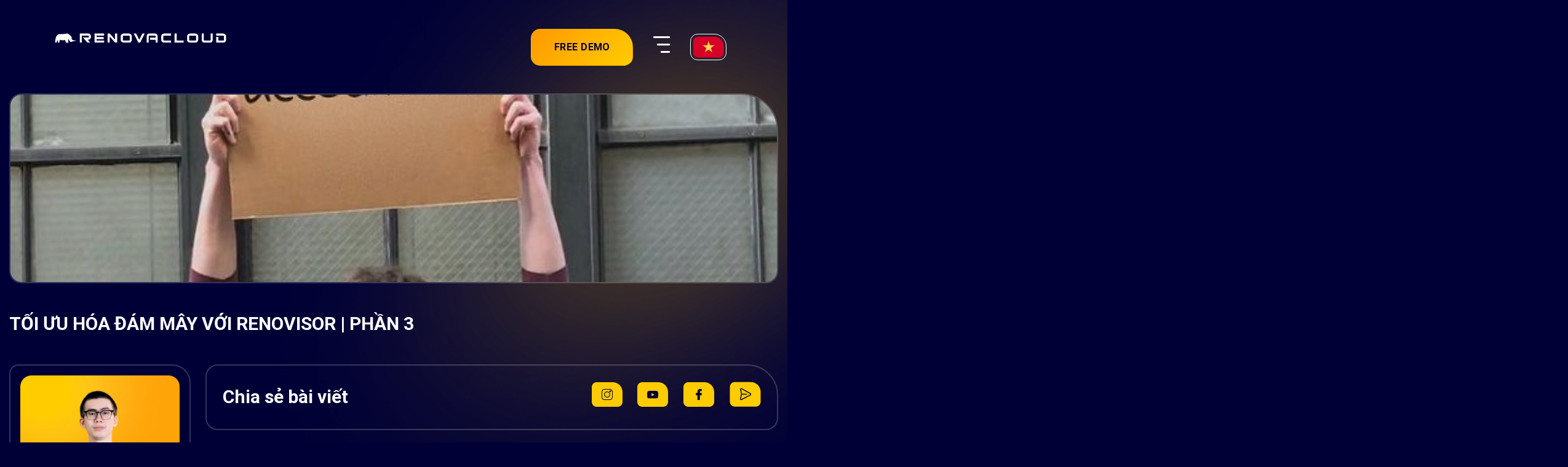

--- FILE ---
content_type: text/html; charset=UTF-8
request_url: https://renovacloud.com/toi-uu-hoa-dam-may-voi-renovisor-phan-3/
body_size: 25153
content:
<!DOCTYPE html>
<html lang="vi-VN" prefix="og: https://ogp.me/ns#" class="loading-site no-js">
    <head><meta charset="UTF-8" /><script>if(navigator.userAgent.match(/MSIE|Internet Explorer/i)||navigator.userAgent.match(/Trident\/7\..*?rv:11/i)){var href=document.location.href;if(!href.match(/[?&]nowprocket/)){if(href.indexOf("?")==-1){if(href.indexOf("#")==-1){document.location.href=href+"?nowprocket=1"}else{document.location.href=href.replace("#","?nowprocket=1#")}}else{if(href.indexOf("#")==-1){document.location.href=href+"&nowprocket=1"}else{document.location.href=href.replace("#","&nowprocket=1#")}}}}</script><script>class RocketLazyLoadScripts{constructor(){this.v="1.2.4",this.triggerEvents=["keydown","mousedown","mousemove","touchmove","touchstart","touchend","wheel"],this.userEventHandler=this._triggerListener.bind(this),this.touchStartHandler=this._onTouchStart.bind(this),this.touchMoveHandler=this._onTouchMove.bind(this),this.touchEndHandler=this._onTouchEnd.bind(this),this.clickHandler=this._onClick.bind(this),this.interceptedClicks=[],window.addEventListener("pageshow",t=>{this.persisted=t.persisted}),window.addEventListener("DOMContentLoaded",()=>{this._preconnect3rdParties()}),this.delayedScripts={normal:[],async:[],defer:[]},this.trash=[],this.allJQueries=[]}_addUserInteractionListener(t){if(document.hidden){t._triggerListener();return}this.triggerEvents.forEach(e=>window.addEventListener(e,t.userEventHandler,{passive:!0})),window.addEventListener("touchstart",t.touchStartHandler,{passive:!0}),window.addEventListener("mousedown",t.touchStartHandler),document.addEventListener("visibilitychange",t.userEventHandler)}_removeUserInteractionListener(){this.triggerEvents.forEach(t=>window.removeEventListener(t,this.userEventHandler,{passive:!0})),document.removeEventListener("visibilitychange",this.userEventHandler)}_onTouchStart(t){"HTML"!==t.target.tagName&&(window.addEventListener("touchend",this.touchEndHandler),window.addEventListener("mouseup",this.touchEndHandler),window.addEventListener("touchmove",this.touchMoveHandler,{passive:!0}),window.addEventListener("mousemove",this.touchMoveHandler),t.target.addEventListener("click",this.clickHandler),this._renameDOMAttribute(t.target,"onclick","rocket-onclick"),this._pendingClickStarted())}_onTouchMove(t){window.removeEventListener("touchend",this.touchEndHandler),window.removeEventListener("mouseup",this.touchEndHandler),window.removeEventListener("touchmove",this.touchMoveHandler,{passive:!0}),window.removeEventListener("mousemove",this.touchMoveHandler),t.target.removeEventListener("click",this.clickHandler),this._renameDOMAttribute(t.target,"rocket-onclick","onclick"),this._pendingClickFinished()}_onTouchEnd(){window.removeEventListener("touchend",this.touchEndHandler),window.removeEventListener("mouseup",this.touchEndHandler),window.removeEventListener("touchmove",this.touchMoveHandler,{passive:!0}),window.removeEventListener("mousemove",this.touchMoveHandler)}_onClick(t){t.target.removeEventListener("click",this.clickHandler),this._renameDOMAttribute(t.target,"rocket-onclick","onclick"),this.interceptedClicks.push(t),t.preventDefault(),t.stopPropagation(),t.stopImmediatePropagation(),this._pendingClickFinished()}_replayClicks(){window.removeEventListener("touchstart",this.touchStartHandler,{passive:!0}),window.removeEventListener("mousedown",this.touchStartHandler),this.interceptedClicks.forEach(t=>{t.target.dispatchEvent(new MouseEvent("click",{view:t.view,bubbles:!0,cancelable:!0}))})}_waitForPendingClicks(){return new Promise(t=>{this._isClickPending?this._pendingClickFinished=t:t()})}_pendingClickStarted(){this._isClickPending=!0}_pendingClickFinished(){this._isClickPending=!1}_renameDOMAttribute(t,e,r){t.hasAttribute&&t.hasAttribute(e)&&(event.target.setAttribute(r,event.target.getAttribute(e)),event.target.removeAttribute(e))}_triggerListener(){this._removeUserInteractionListener(this),"loading"===document.readyState?document.addEventListener("DOMContentLoaded",this._loadEverythingNow.bind(this)):this._loadEverythingNow()}_preconnect3rdParties(){let t=[];document.querySelectorAll("script[type=rocketlazyloadscript][data-rocket-src]").forEach(e=>{let r=e.getAttribute("data-rocket-src");if(r&&0!==r.indexOf("data:")){0===r.indexOf("//")&&(r=location.protocol+r);try{let i=new URL(r).origin;i!==location.origin&&t.push({src:i,crossOrigin:e.crossOrigin||"module"===e.getAttribute("data-rocket-type")})}catch(n){}}}),t=[...new Map(t.map(t=>[JSON.stringify(t),t])).values()],this._batchInjectResourceHints(t,"preconnect")}async _loadEverythingNow(){this.lastBreath=Date.now(),this._delayEventListeners(),this._delayJQueryReady(this),this._handleDocumentWrite(),this._registerAllDelayedScripts(),this._preloadAllScripts(),await this._loadScriptsFromList(this.delayedScripts.normal),await this._loadScriptsFromList(this.delayedScripts.defer),await this._loadScriptsFromList(this.delayedScripts.async);try{await this._triggerDOMContentLoaded(),await this._pendingWebpackRequests(this),await this._triggerWindowLoad()}catch(t){console.error(t)}window.dispatchEvent(new Event("rocket-allScriptsLoaded")),this._waitForPendingClicks().then(()=>{this._replayClicks()}),this._emptyTrash()}_registerAllDelayedScripts(){document.querySelectorAll("script[type=rocketlazyloadscript]").forEach(t=>{t.hasAttribute("data-rocket-src")?t.hasAttribute("async")&&!1!==t.async?this.delayedScripts.async.push(t):t.hasAttribute("defer")&&!1!==t.defer||"module"===t.getAttribute("data-rocket-type")?this.delayedScripts.defer.push(t):this.delayedScripts.normal.push(t):this.delayedScripts.normal.push(t)})}async _transformScript(t){if(await this._littleBreath(),!0===t.noModule&&"noModule"in HTMLScriptElement.prototype){t.setAttribute("data-rocket-status","skipped");return}return new Promise(navigator.userAgent.indexOf("Firefox/")>0||""===navigator.vendor?e=>{let r=document.createElement("script");[...t.attributes].forEach(t=>{let e=t.nodeName;"type"!==e&&("data-rocket-type"===e&&(e="type"),"data-rocket-src"===e&&(e="src"),r.setAttribute(e,t.nodeValue))}),t.text&&(r.text=t.text),r.hasAttribute("src")?(r.addEventListener("load",e),r.addEventListener("error",e)):(r.text=t.text,e());try{t.parentNode.replaceChild(r,t)}catch(i){e()}}:e=>{function r(){t.setAttribute("data-rocket-status","failed"),e()}try{let i=t.getAttribute("data-rocket-type"),n=t.getAttribute("data-rocket-src");i?(t.type=i,t.removeAttribute("data-rocket-type")):t.removeAttribute("type"),t.addEventListener("load",function r(){t.setAttribute("data-rocket-status","executed"),e()}),t.addEventListener("error",r),n?(t.removeAttribute("data-rocket-src"),t.src=n):t.src="data:text/javascript;base64,"+window.btoa(unescape(encodeURIComponent(t.text)))}catch(s){r()}})}async _loadScriptsFromList(t){let e=t.shift();return e&&e.isConnected?(await this._transformScript(e),this._loadScriptsFromList(t)):Promise.resolve()}_preloadAllScripts(){this._batchInjectResourceHints([...this.delayedScripts.normal,...this.delayedScripts.defer,...this.delayedScripts.async],"preload")}_batchInjectResourceHints(t,e){var r=document.createDocumentFragment();t.forEach(t=>{let i=t.getAttribute&&t.getAttribute("data-rocket-src")||t.src;if(i){let n=document.createElement("link");n.href=i,n.rel=e,"preconnect"!==e&&(n.as="script"),t.getAttribute&&"module"===t.getAttribute("data-rocket-type")&&(n.crossOrigin=!0),t.crossOrigin&&(n.crossOrigin=t.crossOrigin),t.integrity&&(n.integrity=t.integrity),r.appendChild(n),this.trash.push(n)}}),document.head.appendChild(r)}_delayEventListeners(){let t={};function e(e,r){!function e(r){!t[r]&&(t[r]={originalFunctions:{add:r.addEventListener,remove:r.removeEventListener},eventsToRewrite:[]},r.addEventListener=function(){arguments[0]=i(arguments[0]),t[r].originalFunctions.add.apply(r,arguments)},r.removeEventListener=function(){arguments[0]=i(arguments[0]),t[r].originalFunctions.remove.apply(r,arguments)});function i(e){return t[r].eventsToRewrite.indexOf(e)>=0?"rocket-"+e:e}}(e),t[e].eventsToRewrite.push(r)}function r(t,e){let r=t[e];Object.defineProperty(t,e,{get:()=>r||function(){},set(i){t["rocket"+e]=r=i}})}e(document,"DOMContentLoaded"),e(window,"DOMContentLoaded"),e(window,"load"),e(window,"pageshow"),e(document,"readystatechange"),r(document,"onreadystatechange"),r(window,"onload"),r(window,"onpageshow")}_delayJQueryReady(t){let e;function r(t){return t.split(" ").map(t=>"load"===t||0===t.indexOf("load.")?"rocket-jquery-load":t).join(" ")}function i(i){if(i&&i.fn&&!t.allJQueries.includes(i)){i.fn.ready=i.fn.init.prototype.ready=function(e){return t.domReadyFired?e.bind(document)(i):document.addEventListener("rocket-DOMContentLoaded",()=>e.bind(document)(i)),i([])};let n=i.fn.on;i.fn.on=i.fn.init.prototype.on=function(){return this[0]===window&&("string"==typeof arguments[0]||arguments[0]instanceof String?arguments[0]=r(arguments[0]):"object"==typeof arguments[0]&&Object.keys(arguments[0]).forEach(t=>{let e=arguments[0][t];delete arguments[0][t],arguments[0][r(t)]=e})),n.apply(this,arguments),this},t.allJQueries.push(i)}e=i}i(window.jQuery),Object.defineProperty(window,"jQuery",{get:()=>e,set(t){i(t)}})}async _pendingWebpackRequests(t){let e=document.querySelector("script[data-webpack]");async function r(){return new Promise(t=>{e.addEventListener("load",t),e.addEventListener("error",t)})}e&&(await r(),await t._requestAnimFrame(),await t._pendingWebpackRequests(t))}async _triggerDOMContentLoaded(){this.domReadyFired=!0,await this._littleBreath(),document.dispatchEvent(new Event("rocket-DOMContentLoaded")),await this._littleBreath(),window.dispatchEvent(new Event("rocket-DOMContentLoaded")),await this._littleBreath(),document.dispatchEvent(new Event("rocket-readystatechange")),await this._littleBreath(),document.rocketonreadystatechange&&document.rocketonreadystatechange()}async _triggerWindowLoad(){await this._littleBreath(),window.dispatchEvent(new Event("rocket-load")),await this._littleBreath(),window.rocketonload&&window.rocketonload(),await this._littleBreath(),this.allJQueries.forEach(t=>t(window).trigger("rocket-jquery-load")),await this._littleBreath();let t=new Event("rocket-pageshow");t.persisted=this.persisted,window.dispatchEvent(t),await this._littleBreath(),window.rocketonpageshow&&window.rocketonpageshow({persisted:this.persisted})}_handleDocumentWrite(){let t=new Map;document.write=document.writeln=function(e){let r=document.currentScript;r||console.error("WPRocket unable to document.write this: "+e);let i=document.createRange(),n=r.parentElement,s=t.get(r);void 0===s&&(s=r.nextSibling,t.set(r,s));let a=document.createDocumentFragment();i.setStart(a,0),a.appendChild(i.createContextualFragment(e)),n.insertBefore(a,s)}}async _littleBreath(){Date.now()-this.lastBreath>45&&(await this._requestAnimFrame(),this.lastBreath=Date.now())}async _requestAnimFrame(){return document.hidden?new Promise(t=>setTimeout(t)):new Promise(t=>requestAnimationFrame(t))}_emptyTrash(){this.trash.forEach(t=>t.remove())}static run(){let t=new RocketLazyLoadScripts;t._addUserInteractionListener(t)}}RocketLazyLoadScripts.run();</script>
        
        <link rel="profile" href="https://gmpg.org/xfn/11" />
        <link rel="pingback" href="https://renovacloud.com/xmlrpc.php" />
        <script type="rocketlazyloadscript">(function(html){html.className = html.className.replace(/\bno-js\b/,'js')})(document.documentElement);</script>
	<style>img:is([sizes="auto" i], [sizes^="auto," i]) { contain-intrinsic-size: 3000px 1500px }</style>
	<link rel="alternate" hreflang="vi" href="https://renovacloud.com/toi-uu-hoa-dam-may-voi-renovisor-phan-3/" />
<link rel="alternate" hreflang="en" href="https://renovacloud.com/en/cloud-cost-optimization-journey-part-3/" />
<link rel="alternate" hreflang="x-default" href="https://renovacloud.com/toi-uu-hoa-dam-may-voi-renovisor-phan-3/" />
<meta name="viewport" content="width=device-width, initial-scale=1" />
<!-- Search Engine Optimization by Rank Math - https://rankmath.com/ -->
<title>TỐI ƯU HÓA ĐÁM MÂY VỚI RENOVISOR | PHẦN 3 - RenovaCloud</title>
<meta name="description" content="Renova Cloud đã có nhiều cơ hội gặp gỡ khách hàng ở những cấp bậc khác nhau trên hành trình tối ưu hóa đám mây doanh nghiệp."/>
<meta name="robots" content="follow, index, max-snippet:-1, max-video-preview:-1, max-image-preview:large"/>
<link rel="canonical" href="https://renovacloud.com/toi-uu-hoa-dam-may-voi-renovisor-phan-3/" />
<meta property="og:locale" content="vi_VN" />
<meta property="og:type" content="article" />
<meta property="og:title" content="TỐI ƯU HÓA ĐÁM MÂY VỚI RENOVISOR | PHẦN 3 - RenovaCloud" />
<meta property="og:description" content="Renova Cloud đã có nhiều cơ hội gặp gỡ khách hàng ở những cấp bậc khác nhau trên hành trình tối ưu hóa đám mây doanh nghiệp." />
<meta property="og:url" content="https://renovacloud.com/toi-uu-hoa-dam-may-voi-renovisor-phan-3/" />
<meta property="og:site_name" content="RenovaCloud" />
<meta property="article:tag" content="aws" />
<meta property="article:tag" content="AWS billing" />
<meta property="article:tag" content="Renovisor" />
<meta property="article:section" content="Blog VN" />
<meta property="og:updated_time" content="2021-06-04T21:49:54+07:00" />
<meta property="og:image" content="https://renovacloud.com/wp-content/uploads/2021/04/renovisor-web-3.jpg" />
<meta property="og:image:secure_url" content="https://renovacloud.com/wp-content/uploads/2021/04/renovisor-web-3.jpg" />
<meta property="og:image:width" content="610" />
<meta property="og:image:height" content="400" />
<meta property="og:image:alt" content="tối ưu hóa" />
<meta property="og:image:type" content="image/jpeg" />
<meta name="twitter:card" content="summary_large_image" />
<meta name="twitter:title" content="TỐI ƯU HÓA ĐÁM MÂY VỚI RENOVISOR | PHẦN 3 - RenovaCloud" />
<meta name="twitter:description" content="Renova Cloud đã có nhiều cơ hội gặp gỡ khách hàng ở những cấp bậc khác nhau trên hành trình tối ưu hóa đám mây doanh nghiệp." />
<meta name="twitter:image" content="https://renovacloud.com/wp-content/uploads/2021/04/renovisor-web-3.jpg" />
<meta name="twitter:label1" content="Written by" />
<meta name="twitter:data1" content="Binh Nguyen" />
<meta name="twitter:label2" content="Time to read" />
<meta name="twitter:data2" content="2 minutes" />
<!-- /Rank Math WordPress SEO plugin -->

<link rel='dns-prefetch' href='//cdn.jsdelivr.net' />
<link rel='prefetch' href='https://renovacloud.com/wp-content/themes/flatsome/assets/js/flatsome.js?ver=f55219565baa8ae8edba' />
<link rel='prefetch' href='https://renovacloud.com/wp-content/themes/flatsome/assets/js/chunk.slider.js?ver=3.17.4' />
<link rel='prefetch' href='https://renovacloud.com/wp-content/themes/flatsome/assets/js/chunk.popups.js?ver=3.17.4' />
<link rel='prefetch' href='https://renovacloud.com/wp-content/themes/flatsome/assets/js/chunk.tooltips.js?ver=3.17.4' />
<link rel="alternate" type="application/rss+xml" title="RenovaCloud &raquo; Feed" href="https://renovacloud.com/feed/" />
<link rel="alternate" type="application/rss+xml" title="RenovaCloud &raquo; Comments Feed" href="https://renovacloud.com/comments/feed/" />
<script type="rocketlazyloadscript" data-rocket-type="text/javascript">
/* <![CDATA[ */
window._wpemojiSettings = {"baseUrl":"https:\/\/s.w.org\/images\/core\/emoji\/15.0.3\/72x72\/","ext":".png","svgUrl":"https:\/\/s.w.org\/images\/core\/emoji\/15.0.3\/svg\/","svgExt":".svg","source":{"concatemoji":"https:\/\/renovacloud.com\/wp-includes\/js\/wp-emoji-release.min.js?ver=6.7.4"}};
/*! This file is auto-generated */
!function(i,n){var o,s,e;function c(e){try{var t={supportTests:e,timestamp:(new Date).valueOf()};sessionStorage.setItem(o,JSON.stringify(t))}catch(e){}}function p(e,t,n){e.clearRect(0,0,e.canvas.width,e.canvas.height),e.fillText(t,0,0);var t=new Uint32Array(e.getImageData(0,0,e.canvas.width,e.canvas.height).data),r=(e.clearRect(0,0,e.canvas.width,e.canvas.height),e.fillText(n,0,0),new Uint32Array(e.getImageData(0,0,e.canvas.width,e.canvas.height).data));return t.every(function(e,t){return e===r[t]})}function u(e,t,n){switch(t){case"flag":return n(e,"\ud83c\udff3\ufe0f\u200d\u26a7\ufe0f","\ud83c\udff3\ufe0f\u200b\u26a7\ufe0f")?!1:!n(e,"\ud83c\uddfa\ud83c\uddf3","\ud83c\uddfa\u200b\ud83c\uddf3")&&!n(e,"\ud83c\udff4\udb40\udc67\udb40\udc62\udb40\udc65\udb40\udc6e\udb40\udc67\udb40\udc7f","\ud83c\udff4\u200b\udb40\udc67\u200b\udb40\udc62\u200b\udb40\udc65\u200b\udb40\udc6e\u200b\udb40\udc67\u200b\udb40\udc7f");case"emoji":return!n(e,"\ud83d\udc26\u200d\u2b1b","\ud83d\udc26\u200b\u2b1b")}return!1}function f(e,t,n){var r="undefined"!=typeof WorkerGlobalScope&&self instanceof WorkerGlobalScope?new OffscreenCanvas(300,150):i.createElement("canvas"),a=r.getContext("2d",{willReadFrequently:!0}),o=(a.textBaseline="top",a.font="600 32px Arial",{});return e.forEach(function(e){o[e]=t(a,e,n)}),o}function t(e){var t=i.createElement("script");t.src=e,t.defer=!0,i.head.appendChild(t)}"undefined"!=typeof Promise&&(o="wpEmojiSettingsSupports",s=["flag","emoji"],n.supports={everything:!0,everythingExceptFlag:!0},e=new Promise(function(e){i.addEventListener("DOMContentLoaded",e,{once:!0})}),new Promise(function(t){var n=function(){try{var e=JSON.parse(sessionStorage.getItem(o));if("object"==typeof e&&"number"==typeof e.timestamp&&(new Date).valueOf()<e.timestamp+604800&&"object"==typeof e.supportTests)return e.supportTests}catch(e){}return null}();if(!n){if("undefined"!=typeof Worker&&"undefined"!=typeof OffscreenCanvas&&"undefined"!=typeof URL&&URL.createObjectURL&&"undefined"!=typeof Blob)try{var e="postMessage("+f.toString()+"("+[JSON.stringify(s),u.toString(),p.toString()].join(",")+"));",r=new Blob([e],{type:"text/javascript"}),a=new Worker(URL.createObjectURL(r),{name:"wpTestEmojiSupports"});return void(a.onmessage=function(e){c(n=e.data),a.terminate(),t(n)})}catch(e){}c(n=f(s,u,p))}t(n)}).then(function(e){for(var t in e)n.supports[t]=e[t],n.supports.everything=n.supports.everything&&n.supports[t],"flag"!==t&&(n.supports.everythingExceptFlag=n.supports.everythingExceptFlag&&n.supports[t]);n.supports.everythingExceptFlag=n.supports.everythingExceptFlag&&!n.supports.flag,n.DOMReady=!1,n.readyCallback=function(){n.DOMReady=!0}}).then(function(){return e}).then(function(){var e;n.supports.everything||(n.readyCallback(),(e=n.source||{}).concatemoji?t(e.concatemoji):e.wpemoji&&e.twemoji&&(t(e.twemoji),t(e.wpemoji)))}))}((window,document),window._wpemojiSettings);
/* ]]> */
</script>
<style id='wp-emoji-styles-inline-css' type='text/css'>

	img.wp-smiley, img.emoji {
		display: inline !important;
		border: none !important;
		box-shadow: none !important;
		height: 1em !important;
		width: 1em !important;
		margin: 0 0.07em !important;
		vertical-align: -0.1em !important;
		background: none !important;
		padding: 0 !important;
	}
</style>
<style id='wp-block-library-inline-css' type='text/css'>
:root{--wp-admin-theme-color:#007cba;--wp-admin-theme-color--rgb:0,124,186;--wp-admin-theme-color-darker-10:#006ba1;--wp-admin-theme-color-darker-10--rgb:0,107,161;--wp-admin-theme-color-darker-20:#005a87;--wp-admin-theme-color-darker-20--rgb:0,90,135;--wp-admin-border-width-focus:2px;--wp-block-synced-color:#7a00df;--wp-block-synced-color--rgb:122,0,223;--wp-bound-block-color:var(--wp-block-synced-color)}@media (min-resolution:192dpi){:root{--wp-admin-border-width-focus:1.5px}}.wp-element-button{cursor:pointer}:root{--wp--preset--font-size--normal:16px;--wp--preset--font-size--huge:42px}:root .has-very-light-gray-background-color{background-color:#eee}:root .has-very-dark-gray-background-color{background-color:#313131}:root .has-very-light-gray-color{color:#eee}:root .has-very-dark-gray-color{color:#313131}:root .has-vivid-green-cyan-to-vivid-cyan-blue-gradient-background{background:linear-gradient(135deg,#00d084,#0693e3)}:root .has-purple-crush-gradient-background{background:linear-gradient(135deg,#34e2e4,#4721fb 50%,#ab1dfe)}:root .has-hazy-dawn-gradient-background{background:linear-gradient(135deg,#faaca8,#dad0ec)}:root .has-subdued-olive-gradient-background{background:linear-gradient(135deg,#fafae1,#67a671)}:root .has-atomic-cream-gradient-background{background:linear-gradient(135deg,#fdd79a,#004a59)}:root .has-nightshade-gradient-background{background:linear-gradient(135deg,#330968,#31cdcf)}:root .has-midnight-gradient-background{background:linear-gradient(135deg,#020381,#2874fc)}.has-regular-font-size{font-size:1em}.has-larger-font-size{font-size:2.625em}.has-normal-font-size{font-size:var(--wp--preset--font-size--normal)}.has-huge-font-size{font-size:var(--wp--preset--font-size--huge)}.has-text-align-center{text-align:center}.has-text-align-left{text-align:left}.has-text-align-right{text-align:right}#end-resizable-editor-section{display:none}.aligncenter{clear:both}.items-justified-left{justify-content:flex-start}.items-justified-center{justify-content:center}.items-justified-right{justify-content:flex-end}.items-justified-space-between{justify-content:space-between}.screen-reader-text{border:0;clip:rect(1px,1px,1px,1px);clip-path:inset(50%);height:1px;margin:-1px;overflow:hidden;padding:0;position:absolute;width:1px;word-wrap:normal!important}.screen-reader-text:focus{background-color:#ddd;clip:auto!important;clip-path:none;color:#444;display:block;font-size:1em;height:auto;left:5px;line-height:normal;padding:15px 23px 14px;text-decoration:none;top:5px;width:auto;z-index:100000}html :where(.has-border-color){border-style:solid}html :where([style*=border-top-color]){border-top-style:solid}html :where([style*=border-right-color]){border-right-style:solid}html :where([style*=border-bottom-color]){border-bottom-style:solid}html :where([style*=border-left-color]){border-left-style:solid}html :where([style*=border-width]){border-style:solid}html :where([style*=border-top-width]){border-top-style:solid}html :where([style*=border-right-width]){border-right-style:solid}html :where([style*=border-bottom-width]){border-bottom-style:solid}html :where([style*=border-left-width]){border-left-style:solid}html :where(img[class*=wp-image-]){height:auto;max-width:100%}:where(figure){margin:0 0 1em}html :where(.is-position-sticky){--wp-admin--admin-bar--position-offset:var(--wp-admin--admin-bar--height,0px)}@media screen and (max-width:600px){html :where(.is-position-sticky){--wp-admin--admin-bar--position-offset:0px}}
</style>
<style id='classic-theme-styles-inline-css' type='text/css'>
/*! This file is auto-generated */
.wp-block-button__link{color:#fff;background-color:#32373c;border-radius:9999px;box-shadow:none;text-decoration:none;padding:calc(.667em + 2px) calc(1.333em + 2px);font-size:1.125em}.wp-block-file__button{background:#32373c;color:#fff;text-decoration:none}
</style>
<link data-minify="1" rel='stylesheet' id='contact-form-7-css' href='https://renovacloud.com/wp-content/cache/min/1/wp-content/plugins/contact-form-7/includes/css/styles.css?ver=1769052935' type='text/css' media='all' />
<link data-minify="1" rel='stylesheet' id='wpa-css-css' href='https://renovacloud.com/wp-content/cache/min/1/wp-content/plugins/honeypot/includes/css/wpa.css?ver=1769052935' type='text/css' media='all' />
<link rel='stylesheet' id='wpml-legacy-horizontal-list-0-css' href='https://renovacloud.com/wp-content/plugins/sitepress-multilingual-cms/templates/language-switchers/legacy-list-horizontal/style.min.css?ver=1' type='text/css' media='all' />
<style id='wpml-legacy-horizontal-list-0-inline-css' type='text/css'>
.wpml-ls-statics-shortcode_actions{background-color:#ffffff;}
</style>
<link rel='stylesheet' id='wpml-menu-item-0-css' href='https://renovacloud.com/wp-content/plugins/sitepress-multilingual-cms/templates/language-switchers/menu-item/style.min.css?ver=1' type='text/css' media='all' />
<link data-minify="1" rel='stylesheet' id='rnv-slider-css' href='https://renovacloud.com/wp-content/cache/min/1/wp-content/themes/flatsome-child/css/slick.css?ver=1769052935' type='text/css' media='all' />
<link data-minify="1" rel='stylesheet' id='rnv-theme-slider-css' href='https://renovacloud.com/wp-content/cache/min/1/wp-content/themes/flatsome-child/css/slick-theme.css?ver=1769052935' type='text/css' media='all' />
<link data-minify="1" rel='stylesheet' id='rnv-style-css' href='https://renovacloud.com/wp-content/cache/min/1/wp-content/themes/flatsome-child/css/main.css?ver=1769052935' type='text/css' media='all' />
<link data-minify="1" rel='stylesheet' id='rnv-fonts-css' href='https://renovacloud.com/wp-content/cache/min/1/wp-content/themes/flatsome-child/fonts/stylesheet.css?ver=1769052935' type='text/css' media='all' />
<link data-minify="1" rel='stylesheet' id='rnv-swiper-bundle-css-css' href='https://renovacloud.com/wp-content/cache/min/1/wp-content/themes/flatsome-child/css/swiper-bundle.min.css?ver=1769052935' type='text/css' media='all' />
<link data-minify="1" rel='stylesheet' id='flatsome-main-css' href='https://renovacloud.com/wp-content/cache/min/1/wp-content/themes/flatsome/assets/css/flatsome.css?ver=1769052935' type='text/css' media='all' />
<style id='flatsome-main-inline-css' type='text/css'>
@font-face {
				font-family: "fl-icons";
				font-display: block;
				src: url(https://renovacloud.com/wp-content/themes/flatsome/assets/css/icons/fl-icons.eot?v=3.17.4);
				src:
					url(https://renovacloud.com/wp-content/themes/flatsome/assets/css/icons/fl-icons.eot#iefix?v=3.17.4) format("embedded-opentype"),
					url(https://renovacloud.com/wp-content/themes/flatsome/assets/css/icons/fl-icons.woff2?v=3.17.4) format("woff2"),
					url(https://renovacloud.com/wp-content/themes/flatsome/assets/css/icons/fl-icons.ttf?v=3.17.4) format("truetype"),
					url(https://renovacloud.com/wp-content/themes/flatsome/assets/css/icons/fl-icons.woff?v=3.17.4) format("woff"),
					url(https://renovacloud.com/wp-content/themes/flatsome/assets/css/icons/fl-icons.svg?v=3.17.4#fl-icons) format("svg");
			}
</style>
<link rel='stylesheet' id='flatsome-style-css' href='https://renovacloud.com/wp-content/themes/flatsome-child/style.css?ver=3.0' type='text/css' media='all' />
<link data-minify="1" rel='stylesheet' id='rv-custom-css-css' href='https://renovacloud.com/wp-content/cache/min/1/wp-content/themes/flatsome-child/css/rv-custom.css?ver=1769052935' type='text/css' media='all' />
<style id='rocket-lazyload-inline-css' type='text/css'>
.rll-youtube-player{position:relative;padding-bottom:56.23%;height:0;overflow:hidden;max-width:100%;}.rll-youtube-player:focus-within{outline: 2px solid currentColor;outline-offset: 5px;}.rll-youtube-player iframe{position:absolute;top:0;left:0;width:100%;height:100%;z-index:100;background:0 0}.rll-youtube-player img{bottom:0;display:block;left:0;margin:auto;max-width:100%;width:100%;position:absolute;right:0;top:0;border:none;height:auto;-webkit-transition:.4s all;-moz-transition:.4s all;transition:.4s all}.rll-youtube-player img:hover{-webkit-filter:brightness(75%)}.rll-youtube-player .play{height:100%;width:100%;left:0;top:0;position:absolute;background:url(https://renovacloud.com/wp-content/plugins/wp-rocket/assets/img/youtube.png) no-repeat center;background-color: transparent !important;cursor:pointer;border:none;}
</style>
<script type="text/javascript" id="wpml-cookie-js-extra">
/* <![CDATA[ */
var wpml_cookies = {"wp-wpml_current_language":{"value":"vi","expires":1,"path":"\/"}};
var wpml_cookies = {"wp-wpml_current_language":{"value":"vi","expires":1,"path":"\/"}};
/* ]]> */
</script>
<script type="rocketlazyloadscript" data-minify="1" data-rocket-type="text/javascript" data-rocket-src="https://renovacloud.com/wp-content/cache/min/1/wp-content/plugins/sitepress-multilingual-cms/res/js/cookies/language-cookie.js?ver=1769052935" id="wpml-cookie-js" defer="defer" data-wp-strategy="defer"></script>
<script type="rocketlazyloadscript" data-rocket-type="text/javascript" data-rocket-src="https://renovacloud.com/wp-includes/js/jquery/jquery.min.js?ver=3.7.1" id="jquery-core-js" defer></script>
<script type="rocketlazyloadscript" data-rocket-type="text/javascript" data-rocket-src="https://renovacloud.com/wp-includes/js/jquery/jquery-migrate.min.js?ver=3.4.1" id="jquery-migrate-js" defer></script>
<script type="rocketlazyloadscript" data-minify="1" data-rocket-type="text/javascript" data-rocket-src="https://renovacloud.com/wp-content/cache/min/1/wp-content/themes/flatsome-child/js/custom.js?ver=1769052935" id="theme_js-js" defer></script>
<link rel="https://api.w.org/" href="https://renovacloud.com/wp-json/" /><link rel="alternate" title="JSON" type="application/json" href="https://renovacloud.com/wp-json/wp/v2/posts/13396" /><link rel="EditURI" type="application/rsd+xml" title="RSD" href="https://renovacloud.com/xmlrpc.php?rsd" />
<meta name="generator" content="WordPress 6.7.4" />
<link rel='shortlink' href='https://renovacloud.com/?p=13396' />
<link rel="alternate" title="oEmbed (JSON)" type="application/json+oembed" href="https://renovacloud.com/wp-json/oembed/1.0/embed?url=https%3A%2F%2Frenovacloud.com%2Ftoi-uu-hoa-dam-may-voi-renovisor-phan-3%2F" />
<link rel="alternate" title="oEmbed (XML)" type="text/xml+oembed" href="https://renovacloud.com/wp-json/oembed/1.0/embed?url=https%3A%2F%2Frenovacloud.com%2Ftoi-uu-hoa-dam-may-voi-renovisor-phan-3%2F&#038;format=xml" />
<meta name="generator" content="WPML ver:4.8.6 stt:1,57;" />
<!-- Global site tag (gtag.js) - Google Analytics -->
<script type="rocketlazyloadscript" async data-rocket-src="https://www.googletagmanager.com/gtag/js?id=UA-140035369-1"></script>
<script type="rocketlazyloadscript">
  window.dataLayer = window.dataLayer || [];
  function gtag(){dataLayer.push(arguments);}
  gtag('js', new Date());

  gtag('config', 'UA-140035369-1');
</script><link rel="icon" href="https://renovacloud.com/wp-content/uploads/2021/02/cropped-cropped-renova-icon-x2-32x32.png" sizes="32x32" />
<link rel="icon" href="https://renovacloud.com/wp-content/uploads/2021/02/cropped-cropped-renova-icon-x2-192x192.png" sizes="192x192" />
<link rel="apple-touch-icon" href="https://renovacloud.com/wp-content/uploads/2021/02/cropped-cropped-renova-icon-x2-180x180.png" />
<meta name="msapplication-TileImage" content="https://renovacloud.com/wp-content/uploads/2021/02/cropped-cropped-renova-icon-x2-270x270.png" />
<style id="custom-css" type="text/css">:root {--primary-color: #446084;}.container-width, .full-width .ubermenu-nav, .container, .row{max-width: 1270px}.row.row-collapse{max-width: 1240px}.row.row-small{max-width: 1262.5px}.row.row-large{max-width: 1300px}.sticky-add-to-cart--active, #wrapper,#main,#main.dark{background-color: #000036}.header-main{height: 90px}#logo img{max-height: 90px}#logo{width:200px;}.header-top{min-height: 30px}.transparent .header-main{height: 90px}.transparent #logo img{max-height: 90px}.has-transparent + .page-title:first-of-type,.has-transparent + #main > .page-title,.has-transparent + #main > div > .page-title,.has-transparent + #main .page-header-wrapper:first-of-type .page-title{padding-top: 120px;}.header.show-on-scroll,.stuck .header-main{height:70px!important}.stuck #logo img{max-height: 70px!important}.header-bottom {background-color: #f1f1f1}@media (max-width: 549px) {.header-main{height: 70px}#logo img{max-height: 70px}}body{color: #ffffff}body{font-size: 100%;}body{font-family: Roboto, sans-serif;}body {font-weight: 400;font-style: normal;}.nav > li > a {font-family: Lato, sans-serif;}.mobile-sidebar-levels-2 .nav > li > ul > li > a {font-family: Lato, sans-serif;}.nav > li > a,.mobile-sidebar-levels-2 .nav > li > ul > li > a {font-weight: 700;font-style: normal;}h1,h2,h3,h4,h5,h6,.heading-font, .off-canvas-center .nav-sidebar.nav-vertical > li > a{font-family: Roboto, sans-serif;}h1,h2,h3,h4,h5,h6,.heading-font,.banner h1,.banner h2 {font-weight: 700;font-style: normal;}.alt-font{font-family: "Dancing Script", sans-serif;}.alt-font {font-weight: 400!important;font-style: normal!important;}.absolute-footer, html{background-color: #000036}.nav-vertical-fly-out > li + li {border-top-width: 1px; border-top-style: solid;}.label-new.menu-item > a:after{content:"New";}.label-hot.menu-item > a:after{content:"Hot";}.label-sale.menu-item > a:after{content:"Sale";}.label-popular.menu-item > a:after{content:"Popular";}</style>		<style type="text/css" id="wp-custom-css">
			#footer ul.list-lang li:nth-child(2) {
/*     pointer-events: none; */
}		</style>
		<style id="kirki-inline-styles">/* cyrillic-ext */
@font-face {
  font-family: 'Roboto';
  font-style: normal;
  font-weight: 400;
  font-stretch: normal;
  font-display: swap;
  src: url(https://renovacloud.com/wp-content/fonts/roboto/font) format('woff');
  unicode-range: U+0460-052F, U+1C80-1C8A, U+20B4, U+2DE0-2DFF, U+A640-A69F, U+FE2E-FE2F;
}
/* cyrillic */
@font-face {
  font-family: 'Roboto';
  font-style: normal;
  font-weight: 400;
  font-stretch: normal;
  font-display: swap;
  src: url(https://renovacloud.com/wp-content/fonts/roboto/font) format('woff');
  unicode-range: U+0301, U+0400-045F, U+0490-0491, U+04B0-04B1, U+2116;
}
/* greek-ext */
@font-face {
  font-family: 'Roboto';
  font-style: normal;
  font-weight: 400;
  font-stretch: normal;
  font-display: swap;
  src: url(https://renovacloud.com/wp-content/fonts/roboto/font) format('woff');
  unicode-range: U+1F00-1FFF;
}
/* greek */
@font-face {
  font-family: 'Roboto';
  font-style: normal;
  font-weight: 400;
  font-stretch: normal;
  font-display: swap;
  src: url(https://renovacloud.com/wp-content/fonts/roboto/font) format('woff');
  unicode-range: U+0370-0377, U+037A-037F, U+0384-038A, U+038C, U+038E-03A1, U+03A3-03FF;
}
/* math */
@font-face {
  font-family: 'Roboto';
  font-style: normal;
  font-weight: 400;
  font-stretch: normal;
  font-display: swap;
  src: url(https://renovacloud.com/wp-content/fonts/roboto/font) format('woff');
  unicode-range: U+0302-0303, U+0305, U+0307-0308, U+0310, U+0312, U+0315, U+031A, U+0326-0327, U+032C, U+032F-0330, U+0332-0333, U+0338, U+033A, U+0346, U+034D, U+0391-03A1, U+03A3-03A9, U+03B1-03C9, U+03D1, U+03D5-03D6, U+03F0-03F1, U+03F4-03F5, U+2016-2017, U+2034-2038, U+203C, U+2040, U+2043, U+2047, U+2050, U+2057, U+205F, U+2070-2071, U+2074-208E, U+2090-209C, U+20D0-20DC, U+20E1, U+20E5-20EF, U+2100-2112, U+2114-2115, U+2117-2121, U+2123-214F, U+2190, U+2192, U+2194-21AE, U+21B0-21E5, U+21F1-21F2, U+21F4-2211, U+2213-2214, U+2216-22FF, U+2308-230B, U+2310, U+2319, U+231C-2321, U+2336-237A, U+237C, U+2395, U+239B-23B7, U+23D0, U+23DC-23E1, U+2474-2475, U+25AF, U+25B3, U+25B7, U+25BD, U+25C1, U+25CA, U+25CC, U+25FB, U+266D-266F, U+27C0-27FF, U+2900-2AFF, U+2B0E-2B11, U+2B30-2B4C, U+2BFE, U+3030, U+FF5B, U+FF5D, U+1D400-1D7FF, U+1EE00-1EEFF;
}
/* symbols */
@font-face {
  font-family: 'Roboto';
  font-style: normal;
  font-weight: 400;
  font-stretch: normal;
  font-display: swap;
  src: url(https://renovacloud.com/wp-content/fonts/roboto/font) format('woff');
  unicode-range: U+0001-000C, U+000E-001F, U+007F-009F, U+20DD-20E0, U+20E2-20E4, U+2150-218F, U+2190, U+2192, U+2194-2199, U+21AF, U+21E6-21F0, U+21F3, U+2218-2219, U+2299, U+22C4-22C6, U+2300-243F, U+2440-244A, U+2460-24FF, U+25A0-27BF, U+2800-28FF, U+2921-2922, U+2981, U+29BF, U+29EB, U+2B00-2BFF, U+4DC0-4DFF, U+FFF9-FFFB, U+10140-1018E, U+10190-1019C, U+101A0, U+101D0-101FD, U+102E0-102FB, U+10E60-10E7E, U+1D2C0-1D2D3, U+1D2E0-1D37F, U+1F000-1F0FF, U+1F100-1F1AD, U+1F1E6-1F1FF, U+1F30D-1F30F, U+1F315, U+1F31C, U+1F31E, U+1F320-1F32C, U+1F336, U+1F378, U+1F37D, U+1F382, U+1F393-1F39F, U+1F3A7-1F3A8, U+1F3AC-1F3AF, U+1F3C2, U+1F3C4-1F3C6, U+1F3CA-1F3CE, U+1F3D4-1F3E0, U+1F3ED, U+1F3F1-1F3F3, U+1F3F5-1F3F7, U+1F408, U+1F415, U+1F41F, U+1F426, U+1F43F, U+1F441-1F442, U+1F444, U+1F446-1F449, U+1F44C-1F44E, U+1F453, U+1F46A, U+1F47D, U+1F4A3, U+1F4B0, U+1F4B3, U+1F4B9, U+1F4BB, U+1F4BF, U+1F4C8-1F4CB, U+1F4D6, U+1F4DA, U+1F4DF, U+1F4E3-1F4E6, U+1F4EA-1F4ED, U+1F4F7, U+1F4F9-1F4FB, U+1F4FD-1F4FE, U+1F503, U+1F507-1F50B, U+1F50D, U+1F512-1F513, U+1F53E-1F54A, U+1F54F-1F5FA, U+1F610, U+1F650-1F67F, U+1F687, U+1F68D, U+1F691, U+1F694, U+1F698, U+1F6AD, U+1F6B2, U+1F6B9-1F6BA, U+1F6BC, U+1F6C6-1F6CF, U+1F6D3-1F6D7, U+1F6E0-1F6EA, U+1F6F0-1F6F3, U+1F6F7-1F6FC, U+1F700-1F7FF, U+1F800-1F80B, U+1F810-1F847, U+1F850-1F859, U+1F860-1F887, U+1F890-1F8AD, U+1F8B0-1F8BB, U+1F8C0-1F8C1, U+1F900-1F90B, U+1F93B, U+1F946, U+1F984, U+1F996, U+1F9E9, U+1FA00-1FA6F, U+1FA70-1FA7C, U+1FA80-1FA89, U+1FA8F-1FAC6, U+1FACE-1FADC, U+1FADF-1FAE9, U+1FAF0-1FAF8, U+1FB00-1FBFF;
}
/* vietnamese */
@font-face {
  font-family: 'Roboto';
  font-style: normal;
  font-weight: 400;
  font-stretch: normal;
  font-display: swap;
  src: url(https://renovacloud.com/wp-content/fonts/roboto/font) format('woff');
  unicode-range: U+0102-0103, U+0110-0111, U+0128-0129, U+0168-0169, U+01A0-01A1, U+01AF-01B0, U+0300-0301, U+0303-0304, U+0308-0309, U+0323, U+0329, U+1EA0-1EF9, U+20AB;
}
/* latin-ext */
@font-face {
  font-family: 'Roboto';
  font-style: normal;
  font-weight: 400;
  font-stretch: normal;
  font-display: swap;
  src: url(https://renovacloud.com/wp-content/fonts/roboto/font) format('woff');
  unicode-range: U+0100-02BA, U+02BD-02C5, U+02C7-02CC, U+02CE-02D7, U+02DD-02FF, U+0304, U+0308, U+0329, U+1D00-1DBF, U+1E00-1E9F, U+1EF2-1EFF, U+2020, U+20A0-20AB, U+20AD-20C0, U+2113, U+2C60-2C7F, U+A720-A7FF;
}
/* latin */
@font-face {
  font-family: 'Roboto';
  font-style: normal;
  font-weight: 400;
  font-stretch: normal;
  font-display: swap;
  src: url(https://renovacloud.com/wp-content/fonts/roboto/font) format('woff');
  unicode-range: U+0000-00FF, U+0131, U+0152-0153, U+02BB-02BC, U+02C6, U+02DA, U+02DC, U+0304, U+0308, U+0329, U+2000-206F, U+20AC, U+2122, U+2191, U+2193, U+2212, U+2215, U+FEFF, U+FFFD;
}
/* cyrillic-ext */
@font-face {
  font-family: 'Roboto';
  font-style: normal;
  font-weight: 700;
  font-stretch: normal;
  font-display: swap;
  src: url(https://renovacloud.com/wp-content/fonts/roboto/font) format('woff');
  unicode-range: U+0460-052F, U+1C80-1C8A, U+20B4, U+2DE0-2DFF, U+A640-A69F, U+FE2E-FE2F;
}
/* cyrillic */
@font-face {
  font-family: 'Roboto';
  font-style: normal;
  font-weight: 700;
  font-stretch: normal;
  font-display: swap;
  src: url(https://renovacloud.com/wp-content/fonts/roboto/font) format('woff');
  unicode-range: U+0301, U+0400-045F, U+0490-0491, U+04B0-04B1, U+2116;
}
/* greek-ext */
@font-face {
  font-family: 'Roboto';
  font-style: normal;
  font-weight: 700;
  font-stretch: normal;
  font-display: swap;
  src: url(https://renovacloud.com/wp-content/fonts/roboto/font) format('woff');
  unicode-range: U+1F00-1FFF;
}
/* greek */
@font-face {
  font-family: 'Roboto';
  font-style: normal;
  font-weight: 700;
  font-stretch: normal;
  font-display: swap;
  src: url(https://renovacloud.com/wp-content/fonts/roboto/font) format('woff');
  unicode-range: U+0370-0377, U+037A-037F, U+0384-038A, U+038C, U+038E-03A1, U+03A3-03FF;
}
/* math */
@font-face {
  font-family: 'Roboto';
  font-style: normal;
  font-weight: 700;
  font-stretch: normal;
  font-display: swap;
  src: url(https://renovacloud.com/wp-content/fonts/roboto/font) format('woff');
  unicode-range: U+0302-0303, U+0305, U+0307-0308, U+0310, U+0312, U+0315, U+031A, U+0326-0327, U+032C, U+032F-0330, U+0332-0333, U+0338, U+033A, U+0346, U+034D, U+0391-03A1, U+03A3-03A9, U+03B1-03C9, U+03D1, U+03D5-03D6, U+03F0-03F1, U+03F4-03F5, U+2016-2017, U+2034-2038, U+203C, U+2040, U+2043, U+2047, U+2050, U+2057, U+205F, U+2070-2071, U+2074-208E, U+2090-209C, U+20D0-20DC, U+20E1, U+20E5-20EF, U+2100-2112, U+2114-2115, U+2117-2121, U+2123-214F, U+2190, U+2192, U+2194-21AE, U+21B0-21E5, U+21F1-21F2, U+21F4-2211, U+2213-2214, U+2216-22FF, U+2308-230B, U+2310, U+2319, U+231C-2321, U+2336-237A, U+237C, U+2395, U+239B-23B7, U+23D0, U+23DC-23E1, U+2474-2475, U+25AF, U+25B3, U+25B7, U+25BD, U+25C1, U+25CA, U+25CC, U+25FB, U+266D-266F, U+27C0-27FF, U+2900-2AFF, U+2B0E-2B11, U+2B30-2B4C, U+2BFE, U+3030, U+FF5B, U+FF5D, U+1D400-1D7FF, U+1EE00-1EEFF;
}
/* symbols */
@font-face {
  font-family: 'Roboto';
  font-style: normal;
  font-weight: 700;
  font-stretch: normal;
  font-display: swap;
  src: url(https://renovacloud.com/wp-content/fonts/roboto/font) format('woff');
  unicode-range: U+0001-000C, U+000E-001F, U+007F-009F, U+20DD-20E0, U+20E2-20E4, U+2150-218F, U+2190, U+2192, U+2194-2199, U+21AF, U+21E6-21F0, U+21F3, U+2218-2219, U+2299, U+22C4-22C6, U+2300-243F, U+2440-244A, U+2460-24FF, U+25A0-27BF, U+2800-28FF, U+2921-2922, U+2981, U+29BF, U+29EB, U+2B00-2BFF, U+4DC0-4DFF, U+FFF9-FFFB, U+10140-1018E, U+10190-1019C, U+101A0, U+101D0-101FD, U+102E0-102FB, U+10E60-10E7E, U+1D2C0-1D2D3, U+1D2E0-1D37F, U+1F000-1F0FF, U+1F100-1F1AD, U+1F1E6-1F1FF, U+1F30D-1F30F, U+1F315, U+1F31C, U+1F31E, U+1F320-1F32C, U+1F336, U+1F378, U+1F37D, U+1F382, U+1F393-1F39F, U+1F3A7-1F3A8, U+1F3AC-1F3AF, U+1F3C2, U+1F3C4-1F3C6, U+1F3CA-1F3CE, U+1F3D4-1F3E0, U+1F3ED, U+1F3F1-1F3F3, U+1F3F5-1F3F7, U+1F408, U+1F415, U+1F41F, U+1F426, U+1F43F, U+1F441-1F442, U+1F444, U+1F446-1F449, U+1F44C-1F44E, U+1F453, U+1F46A, U+1F47D, U+1F4A3, U+1F4B0, U+1F4B3, U+1F4B9, U+1F4BB, U+1F4BF, U+1F4C8-1F4CB, U+1F4D6, U+1F4DA, U+1F4DF, U+1F4E3-1F4E6, U+1F4EA-1F4ED, U+1F4F7, U+1F4F9-1F4FB, U+1F4FD-1F4FE, U+1F503, U+1F507-1F50B, U+1F50D, U+1F512-1F513, U+1F53E-1F54A, U+1F54F-1F5FA, U+1F610, U+1F650-1F67F, U+1F687, U+1F68D, U+1F691, U+1F694, U+1F698, U+1F6AD, U+1F6B2, U+1F6B9-1F6BA, U+1F6BC, U+1F6C6-1F6CF, U+1F6D3-1F6D7, U+1F6E0-1F6EA, U+1F6F0-1F6F3, U+1F6F7-1F6FC, U+1F700-1F7FF, U+1F800-1F80B, U+1F810-1F847, U+1F850-1F859, U+1F860-1F887, U+1F890-1F8AD, U+1F8B0-1F8BB, U+1F8C0-1F8C1, U+1F900-1F90B, U+1F93B, U+1F946, U+1F984, U+1F996, U+1F9E9, U+1FA00-1FA6F, U+1FA70-1FA7C, U+1FA80-1FA89, U+1FA8F-1FAC6, U+1FACE-1FADC, U+1FADF-1FAE9, U+1FAF0-1FAF8, U+1FB00-1FBFF;
}
/* vietnamese */
@font-face {
  font-family: 'Roboto';
  font-style: normal;
  font-weight: 700;
  font-stretch: normal;
  font-display: swap;
  src: url(https://renovacloud.com/wp-content/fonts/roboto/font) format('woff');
  unicode-range: U+0102-0103, U+0110-0111, U+0128-0129, U+0168-0169, U+01A0-01A1, U+01AF-01B0, U+0300-0301, U+0303-0304, U+0308-0309, U+0323, U+0329, U+1EA0-1EF9, U+20AB;
}
/* latin-ext */
@font-face {
  font-family: 'Roboto';
  font-style: normal;
  font-weight: 700;
  font-stretch: normal;
  font-display: swap;
  src: url(https://renovacloud.com/wp-content/fonts/roboto/font) format('woff');
  unicode-range: U+0100-02BA, U+02BD-02C5, U+02C7-02CC, U+02CE-02D7, U+02DD-02FF, U+0304, U+0308, U+0329, U+1D00-1DBF, U+1E00-1E9F, U+1EF2-1EFF, U+2020, U+20A0-20AB, U+20AD-20C0, U+2113, U+2C60-2C7F, U+A720-A7FF;
}
/* latin */
@font-face {
  font-family: 'Roboto';
  font-style: normal;
  font-weight: 700;
  font-stretch: normal;
  font-display: swap;
  src: url(https://renovacloud.com/wp-content/fonts/roboto/font) format('woff');
  unicode-range: U+0000-00FF, U+0131, U+0152-0153, U+02BB-02BC, U+02C6, U+02DA, U+02DC, U+0304, U+0308, U+0329, U+2000-206F, U+20AC, U+2122, U+2191, U+2193, U+2212, U+2215, U+FEFF, U+FFFD;
}/* latin-ext */
@font-face {
  font-family: 'Lato';
  font-style: normal;
  font-weight: 700;
  font-display: swap;
  src: url(https://renovacloud.com/wp-content/fonts/lato/font) format('woff');
  unicode-range: U+0100-02BA, U+02BD-02C5, U+02C7-02CC, U+02CE-02D7, U+02DD-02FF, U+0304, U+0308, U+0329, U+1D00-1DBF, U+1E00-1E9F, U+1EF2-1EFF, U+2020, U+20A0-20AB, U+20AD-20C0, U+2113, U+2C60-2C7F, U+A720-A7FF;
}
/* latin */
@font-face {
  font-family: 'Lato';
  font-style: normal;
  font-weight: 700;
  font-display: swap;
  src: url(https://renovacloud.com/wp-content/fonts/lato/font) format('woff');
  unicode-range: U+0000-00FF, U+0131, U+0152-0153, U+02BB-02BC, U+02C6, U+02DA, U+02DC, U+0304, U+0308, U+0329, U+2000-206F, U+20AC, U+2122, U+2191, U+2193, U+2212, U+2215, U+FEFF, U+FFFD;
}/* vietnamese */
@font-face {
  font-family: 'Dancing Script';
  font-style: normal;
  font-weight: 400;
  font-display: swap;
  src: url(https://renovacloud.com/wp-content/fonts/dancing-script/font) format('woff');
  unicode-range: U+0102-0103, U+0110-0111, U+0128-0129, U+0168-0169, U+01A0-01A1, U+01AF-01B0, U+0300-0301, U+0303-0304, U+0308-0309, U+0323, U+0329, U+1EA0-1EF9, U+20AB;
}
/* latin-ext */
@font-face {
  font-family: 'Dancing Script';
  font-style: normal;
  font-weight: 400;
  font-display: swap;
  src: url(https://renovacloud.com/wp-content/fonts/dancing-script/font) format('woff');
  unicode-range: U+0100-02BA, U+02BD-02C5, U+02C7-02CC, U+02CE-02D7, U+02DD-02FF, U+0304, U+0308, U+0329, U+1D00-1DBF, U+1E00-1E9F, U+1EF2-1EFF, U+2020, U+20A0-20AB, U+20AD-20C0, U+2113, U+2C60-2C7F, U+A720-A7FF;
}
/* latin */
@font-face {
  font-family: 'Dancing Script';
  font-style: normal;
  font-weight: 400;
  font-display: swap;
  src: url(https://renovacloud.com/wp-content/fonts/dancing-script/font) format('woff');
  unicode-range: U+0000-00FF, U+0131, U+0152-0153, U+02BB-02BC, U+02C6, U+02DA, U+02DC, U+0304, U+0308, U+0329, U+2000-206F, U+20AC, U+2122, U+2191, U+2193, U+2212, U+2215, U+FEFF, U+FFFD;
}</style>    </head>

    <body data-rsssl=1 class="post-template-default single single-post postid-13396 single-format-standard currlang-vi lightbox nav-dropdown-has-arrow nav-dropdown-has-shadow nav-dropdown-has-border">

                
        <a class="skip-link screen-reader-text" href="#main">Skip to content</a>

        <div id="wrapper">

            
            <header id="header" class="header has-sticky sticky-jump sticky-hide-on-scroll">
                <div class="header-wrapper">

                    <div class="container-fuild">
                        <div class="header-warp">
                            <div class="logo">
                                <a href="https://renovacloud.com"><img width="291" height="30" src="https://renovacloud.com/wp-content/themes/flatsome-child/images/logo.svg"/></a>
                            </div>
                            <div class="header-right">
                                <a href="https://renovacloud.com/lien-he/" >
                                    <button class="button-demo">
                                        <span class="text-accent">
                                            FREE DEMO                                        </span>
                                    </button>
                                </a>
                                <div id="nav-icon-menu">
                                    <span></span>
                                    <span></span>
                                    <span></span>
                                </div>
                                                                <div id="nav-switch-languages" class="rv-switch-languages has-submenu">
                                    <div class="has-submenu">
                                        <div class="btn-menu accordion">
                                            <img width="51" height="35" src="https://renovacloud.com/wp-content/themes/flatsome-child/images/icons/vi.png" alt="vi">
                                        </div>
                                                                                    <ul class="sub-menu-2 sub-menu panel">
                                                <li>
                                                    <a href="https://renovacloud.com/en/cloud-cost-optimization-journey-part-3/">
                                                        <img width="51" height="35" src="https://renovacloud.com/wp-content/themes/flatsome-child/images/icons/en.png" alt="en">
                                                    </a>
                                                </li>
                                            </ul>
                                                                            </div>
                                </div>

                                <script type="rocketlazyloadscript">window.addEventListener('DOMContentLoaded', function() {
                                    jQuery(document).ready(function ($) {
                                        $('#nav-switch-languages .btn-menu.accordion').on('click', function () {
                                            $(this).toggleClass('active');
                                            $('#nav-switch-languages').toggleClass('rv-active');
                                        });
                                    });

                                });</script>

                                <style type="text/css">
                                    /* Mặc định ẩn menu dropdown */
                                    #nav-switch-languages ul.sub-menu-2.sub-menu.panel {
                                        display: none !important;
                                    }

                                    /* Hiện menu khi có class rv-active */
                                    #nav-switch-languages.rv-active ul.sub-menu-2.sub-menu.panel {
                                        display: block !important;
                                    }

                                    /* Responsive cho mobile */
                                    @media only screen and (max-width: 767px) {
                                        #nav-switch-languages.rv-active ul.sub-menu-2.sub-menu.panel {
                                            display: block !important;
                                            position: absolute;
                                        }
                                    }
                                </style> 


                            </div>
                        </div>
                    </div>
                                        <div class="menu-header">
                        <div class="menu-accordion">
                            
<ul class="services-menu">
    <li>
        <a href="https://renovacloud.com/our-services/" class="text-menu">Dịch vụ</a>
        <ul class="sub-menu-1">
            <li class="has-submenu">                
                <div class="btn-menu accordion">
                    <span class="rv-title-menu">Dịch vụ quản lý</span>
                    <span class="rv-icon"></span>
                </div>
                <ul class="sub-menu-2 sub-menu panel">
                    <li class="has-submenu">                       
                        <div class="btn-menu accordion">
                            <span class="rv-title-menu">Nền tảng Renovisor</span>
                            <span class="rv-icon"></span>
                        </div>
                        <ul class="sub-menu-3 sub-menu panel">
                            <li class=""><a href="https://renovacloud.com/renovisor-page/">Renovisor Platform</a></li>
                            <li class=""><a href="https://renovacloud.com/renovisor-faq/">Renovisor FAQ</a></li>
                        </ul>
                    </li>
                    <li class=""><a href="https://renovacloud.com/?p=27711">Tư vấn kỹ thuật</a></li>
                    <li class=""><a href="https://renovacloud.com/?p=27750">Cloud Billing</a></li>
                    <li class=""><a href="https://renovacloud.com/?p=27758">Nền tảng dữ liệu & phân tích</a></li>
                    <li class="has-submenu">
                        <div class="btn-menu accordion">
                            <span class="rv-title-menu">Chuyển Đổi DevOps</span>
                            <span class="rv-icon"></span>
                        </div>
                        <ul class="sub-menu-3 sub-menu panel">
                            <li class=""><a href="https://renovacloud.com/?p=27781">AWS Cloud Migration</a></li>
                            <li class=""><a href="https://renovacloud.com/?p=27887">Sao lưu dữ liệu & Phục hồi thảm họa</a></li>
                            <li class=""><a href="https://renovacloud.com/renozone">AWS Landing Zone</a></li>
                        </ul>

                    </li>
                    <li class=""><a href="https://renovacloud.com/?p=27905">AWS Direct Connect</a></li>
                    <li class=""><a href="https://renovacloud.com/?p=27906">AWS Marketplace</a></li>
                    <li class=""><a href="https://renovacloud.com/?p=27907">Microsoft on AWS</a></li>
                    <li class=""><a href="https://renovacloud.com/?p=27915">Edge Services</a></li>
                    <li class=""><a href="https://renovacloud.com/?p=27923">Đánh giá Kiến trúc tối ưu AWS</a></li>
                </ul>
            </li>
            <li class="has-submenu">                
                <div class="btn-menu accordion">
                    <span class="rv-title-menu">Dữ liệu & AI</span>
                    <span class="rv-icon"></span>
                </div>

                <ul class="sub-menu-2 sub-menu panel">
                    <li class=""><a href="https://renovacloud.com/?p=27925">Nền tảng dữ liệu & phân tích</a></li>
                    <li class=""><a href="https://renovacloud.com/?p=27926">Di chuyển dữ liệu với AWS Glue</a></li>
                    <li class=""><a href="https://renovacloud.com/?p=27927">Trí tuệ nhân tạo tạo sinh</a></li>
                    <li class=""><a href="https://renovacloud.com/?p=28976">Trung tâm AI Renova</a></li>
                </ul>
            </li>
            <li class="has-submenu">

                <div class="btn-menu accordion">
                    <span class="rv-title-menu">Bảo mật</span>
                    <span class="rv-icon"></span>
                </div>
                <ul class="sub-menu-2 sub-menu panel">
                    <li class=""><a href="https://renovacloud.com/?p=27928">DevSecOps & Bảo Mật Đám Mây</a></li>
                </ul>
            </li>
            <li class="has-submenu">                
                <div class="btn-menu accordion">
                    <span class="rv-title-menu">Đào tạo</span>
                    <span class="rv-icon"></span>
                </div>
                <ul class="sub-menu-2 sub-menu panel">
                    <li class=""><a href="https://renovacloud.com/renoleap-page/">Hợp tác đào tạo AWS</a></li>
                </ul>
            </li>



            <li class="has-submenu">                
                <div class="btn-menu accordion">
                    <span class="rv-title-menu">Giải pháp</span>
                    <span class="rv-icon"></span>
                </div>
                <ul class="sub-menu-2 sub-menu panel">
                    <li class=""><a href="https://renovacloud.com/renosight-tai-dinh-hinh-quy-trinh/">Renosight - Giám Sát Tuân Thủ</a></li>
                    <li class=""><a href="https://renovacloud.com/renovisor-page/">Nền tảng Renovisor</a></li>
                    <li class=""><a href="https://renovacloud.com/renovisor-faq/">Renovisor FAQ</a></li>
                    <li class=""><a href="https://renovacloud.com/renozone/">Nền tảng Renozone</a></li>
                </ul>
            </li>


            


        </ul>
    </li>
</ul>
<script type="rocketlazyloadscript">window.addEventListener('DOMContentLoaded', function() {
    jQuery(document).ready(function ($) {
        $('.btn-menu.accordion').on('click', function (e) {
            e.preventDefault();

            var $btn = $(this);
            var $currentLi = $btn.closest('li');
            var $currentPanel = $btn.next('.panel');
            var $siblingsLi = $currentLi.siblings('li');

            // Kiểm tra nếu tab đang mở
            var isActive = $currentLi.hasClass('active');

            // Đóng tất cả tab cùng cấp và loại bỏ class active
            $siblingsLi.each(function () {
                var $li = $(this);
                $li.removeClass('active'); // Loại bỏ class active khỏi tất cả các tab anh chị
                $li.children('.panel').slideUp(200); // Ẩn các panel con
                $li.find('.btn-menu').removeClass('active'); // Loại bỏ class active khỏi div .btn-menu trong các tab anh chị
            });

            // Nếu tab đang mở thì đóng nó
            if (isActive) {
                $currentLi.removeClass('active'); // Remove class active khỏi li
                $currentPanel.slideUp(200); // Ẩn panel
                $btn.removeClass('active'); // Remove class active khỏi div btn-menu
            } else {
                // Nếu tab đang đóng, mở nó và thêm class active
                $currentLi.addClass('active'); // Thêm class active cho li
                $currentPanel.slideDown(200); // Hiển thị panel
                $btn.addClass('active'); // Thêm class active cho div btn-menu
            }
        });
    });
});</script>                        </div>
                        <div class="menu-btn">
                            <div class="menu-btn-inner">
                                <div class="menu-btn-block rv-left-section">
                                    <ul>
                                        <li>
                                            <a href="https://renovacloud.com/technologies/" class="text-menu">
                                                Công nghệ                                            </a>
                                        </li>
                                        <li class="rv-languages-menu-button rv-hidden-desktop">                                           

                                            <div class="has-submenu">
                                                <!-- Ngôn ngữ hiện tại -->
                                                <div class="btn-menu accordion">
                                                    <img width="51" height="35" src="https://renovacloud.com/wp-content/themes/flatsome-child/images/icons/vi.png" alt="vi">
                                                </div>
                                                <!-- Ngôn ngữ còn lại -->
                                                <ul class="sub-menu-2 sub-menu panel">
                                                    <li>
                                                        <a href="https://renovacloud.com/en/cloud-cost-optimization-journey-part-3/">
                                                            <img width="51" height="35" src="https://renovacloud.com/wp-content/themes/flatsome-child/images/icons/en.png" alt="en">
                                                        </a>
                                                    </li>
                                                </ul>
                                            </div>

                                        </li>
                                        <li>
                                            <a href="https://renovacloud.com/about-us/" class="text-menu">

                                                Về Renova                                            </a>
                                        </li>
                                        <li>
                                            <a href="https://renovacloud.com/cau-chuyen-khach-hang/" class="text-menu">

                                                Khách hàng                                            </a>
                                        </li>
                                    </ul>
                                </div>                                
                                <div class="menu-btn-block menu-icon rv-right-section">
                                    <ul>
                                        <li>
                                            <a href="https://renovacloud.com/news-events/" class="text-menu">
                                                <div>
                                                    <img width="30" height="30" src="https://renovacloud.com/wp-content/themes/flatsome-child/images/icons/Event-icon.svg"/> 
                                                    <span>Tin & sự kiện</span>
                                                </div>
                                            </a>
                                        </li>
                                        <li class="rv-languages-menu-button">                                         

                                            <div class="has-submenu">
                                                <div class="btn-menu accordion">
                                                    <img width="51" height="35" src="https://renovacloud.com/wp-content/themes/flatsome-child/images/icons/vi.png" alt="vi">
                                                </div>
                                                <ul class="sub-menu-2 sub-menu panel">
                                                    <li>
                                                        <a href="https://renovacloud.com/en/cloud-cost-optimization-journey-part-3/">
                                                            <img width="51" height="35" src="https://renovacloud.com/wp-content/themes/flatsome-child/images/icons/en.png" alt="en">
                                                        </a>
                                                    </li>
                                                </ul>
                                            </div>

                                        </li>
                                        <li>
                                            <a href="https://renovacloud.com/recruitment/" class="text-menu">
                                                <div>
                                                    <img width="30" height="30" src="https://renovacloud.com/wp-content/themes/flatsome-child/images/icons/Blog-icon.svg"/>
                                                    <br>
                                                    <span>Tuyển dụng</span>
                                                </div>
                                            </a>
                                        </li>
                                        <li>
                                            <a href="https://renovacloud.com/tai-lieu/" class="text-menu">
                                                <div>
                                                    <img width="36" height="30" src="https://renovacloud.com/wp-content/themes/flatsome-child/images/icons/resources-icon.svg"/>
                                                    <br>
                                                    <span>Tài liệu</span>
                                                </div>
                                            </a>
                                        </li>
                                    </ul>
                                </div>
                                <div class="menu-btn-block2">
                                    <a href="https://renovacloud.com/services/trung-tam-ai-renova/" ><img width="737" height="439" src="https://renovacloud.com/wp-content/uploads/2025/08/RenovaCloud-Menu-Banner.jpg" alt=""></a>                                </div>
                            </div>
                        </div>
                    </div>
                    <div class="background-blur"></div>
                </div>
            </header>

            
            <main id="main" class="">
<div class="main-content-single" >
    <div class="container entry-content">
        <div class="row">
            <div class="col">
                <div class="img-thumb">
                    <img width="610" height="305" src="https://renovacloud.com/wp-content/uploads/2021/04/renovisor-web-3-610x305.jpg" class="attachment-img-single-post size-img-single-post wp-post-image" alt="" decoding="async" fetchpriority="high" />                </div>
                <h1 class="title-post sub-title-h3">
                    TỐI ƯU HÓA ĐÁM MÂY VỚI RENOVISOR | PHẦN 3                </h1>
                                <div class="info-post">
                    <div class="info-post-left">
                                                
                        <div class="avata-warp">
                                                            <img width="600" height="600" src="https://renovacloud.com/wp-content/uploads/2024/08/Binh-Nguyen-2.png"
                                     alt="Binh Nguyen">
                                                         </div>
                        
                        <div class="name-box">
                                                            <h4 class="name-author title-h4">Binh Nguyen</h4>
                            
                                                            <p class="position">Head of DevOps</p>
                            
                            <div class="author-info-bottom">                                
                                <p class="number-of-posts">90 bài viết</p>
                                <a href="https://renovacloud.com/author/tructran/" class="link-plus" tabindex="0">
                                    <div class="btn-plus"></div>
                                </a>
                            </div>
                        </div>
                    </div>
                    <div class="info-post-right">
                        <div class="box-share-social">
                            <h3 class="sub-title-h3">
                                Chia sẻ bài viết                            </h3>
                            <ul class="list-share-social">
                                                                <li><a href="https://www.instagram.com/?url=https://renovacloud.com/toi-uu-hoa-dam-may-voi-renovisor-phan-3/"><img width="50" height="40" src="https://renovacloud.com/wp-content/themes/flatsome-child/images/icons/insta.svg"/></a></li>
                                <li><a href=""><img width="50" height="40" src="https://renovacloud.com/wp-content/themes/flatsome-child/images/icons/youtube.svg"/></a></li>
                                <li><a href="https://www.facebook.com/sharer/sharer.php?u=https://renovacloud.com/toi-uu-hoa-dam-may-voi-renovisor-phan-3/"><img width="50" height="40" src="https://renovacloud.com/wp-content/themes/flatsome-child/images/icons/facebook.svg"/></a></li>
                                <li><a href=""><img width="51" height="41" src="https://renovacloud.com/wp-content/themes/flatsome-child/images/icons/send.svg"/></a></li>
                            </ul>
                        </div>
                        <div class="box-table-of-content">
                            <h3 class="sub-title-h3">
                                Mục lục                            </h3>
                            <div class="lwptoc lwptoc-light lwptoc-notInherit" data-smooth-scroll="0"><div class="lwptoc_i"><div class="lwptoc_items lwptoc_items-visible" style="font-size:20px;">
    <div class="lwptoc_itemWrap"><div class="lwptoc_item">    <a href="#Khach_hang_3_Hanh_trinh_toi_uu_hoa_chi_phi_dam_may_Giai_doan_chuyen_gia">
                    <span class="lwptoc_item_number">1.</span>
                <span class="lwptoc_item_label">Khách hàng # 3 – Hành trình tối ưu hóa chi phí đám mây | Giai đoạn chuyên gia</span>
    </a>
    </div><div class="lwptoc_item">    <a href="#Ket_luan">
                    <span class="lwptoc_item_number">2.</span>
                <span class="lwptoc_item_label">Kết luận</span>
    </a>
    </div></div></div>
</div></div>                        </div>
                    </div>
                </div>

                <div class="main-content rv-entry-content">
                    <p>Trong suốt hành trình tư vấn của mình, Renova Cloud đã có nhiều cơ hội gặp gỡ khách hàng ở những cấp bậc khác nhau trên hành trình tối ưu hóa đám mây doanh nghiệp. Chúng tôi đã chia những cấp bậc này thành <strong>sơ cấp, trung cấp</strong><span style="font-style: inherit;"> và </span><strong>chuyên gia</strong><span style="font-style: inherit;">.</span></p>
<p><span style="font-style: inherit;">Trong <a style="font-style: inherit; font-weight: inherit;" href="https://renovacloud.com/toi-uu-hoa-dam-may-voi-renovisor-phan-2/">bài viết trước</a>, chúng tôi đã chia sẻ về giai đoạn đầu và trung cấp. Sau đây, chúng tôi sẽ trình bày về khách hàng với cấp bậc chuyên gia.</span></p>
<h3><span id="Khach_hang_3_Hanh_trinh_toi_uu_hoa_chi_phi_dam_may_Giai_doan_chuyen_gia"><strong>Khách hàng # 3 – Hành trình tối ưu hóa chi phí đám mây | Giai đoạn chuyên gia</strong></span></h3>
<p>Ở giai đoạn này, khách hàng đã có rất nhiều kinh nghiệm trên hạ tầng đám mây. Có thể tận dụng kết hợp các kế hoạch savings plans và reserved instances cùng với thời gian dài, ngắn hạn để đạt được sự linh hoạt tối đa và có được mức chiết khấu cao hơn. Một số tổ chức này cũng có EDP (chương trình giảm giá AWS Enterprise) để tăng mức tiết kiệm thậm chí còn cao hơn.</p>
<p>Các gói cam kết thường được tận dụng tối đa cho phần lớn cơ sở hạ tầng của họ, chỉ để lại một phần trăm nhỏ chạy theo On-demand (từ 10% -40%) để ngăn việc cung cấp quá mức.</p>
<p>Trong ví dụ này, khách hàng của Renova Cloud đã sử dụng cam kết reserved instances từ 1 đến 3 năm cho 75% cơ sở hạ tầng của họ, tất cả đều hết hạn vào các ngày khác nhau. Họ đã phải đầu tư nghiên cứu nhiều giờ kỹ thuật, để liên tục theo dõi môi trường và quản lý việc mua  bán các phiên bản reserved instances và savings plans để duy trì phạm vi tiết kiệm mong muốn của họ. Chưa kể đến thời gian đầu tư cho việc lên kế hoạch, dự báo nhu cầu cho cơ sở hạ tầng.</p>
<p>Nhưng kể từ thời điểm Renovisor được sử dụng, cơ sở hạ tầng được đảm bảo <strong>tiết kiệm</strong> tăng từ <strong>75% lên 95%</strong> mà không có rủi ro trích lập dự phòng quá mức.</p>
<p><img decoding="async" class="alignnone size-full wp-image-13397" src="https://renovacloud.com/wp-content/uploads/2021/04/renovisor-graph-stage-3.png" alt="" width="1024" height="320"></p>
<h3><span id="Ket_luan">Kết luận</span></h3>
<p>Việc lên kế hoạch chính xác cho việc sử dụng 1-3 năm tới là không thể. Trong khi đó, môi trường đám mây rất linh động và thường xuyên thay đổi. Do đó, người dùng thường xuyên phải cập nhật liên tục.</p>
<p><span style="font-style: inherit;">Bằng cách tận dụng dữ liệu thời gian thực,</span><strong> <a href="http://renovisor.io" rel="noopener">Renovisor</a></strong><span style="font-style: inherit;"> sẽ thay bạn liên tục theo dõi việc sử dụng EC2 và liên tục tối ưu hóa cơ sở hạ tầng đám mây.</span></p>
<p><span style="font-style: inherit;">Với </span><a href="http://renovisor.io" rel="noopener"><strong>Renovisor</strong></a><span style="font-style: inherit;">, bạn có thể đạt được mức chiết khấu lên đến</span><strong> 55%</strong><span style="font-style: inherit;"> cho EC2 của mình, không rủi ro, được đảm bảo và giảm chi phí nhân lực.</span></p>
<p><span style="font-style: inherit;">Để nhận được thông tin chi tiết, liên hệ với</span><a style="font-style: inherit; font-weight: inherit;" href="https://renovacloud.com/contact/"> <span style="font-style: inherit;">Renova Cloud</span></a><span style="font-style: inherit;"> ngay!</span></p>
                </div>

                <div class="bottom-post">
                    <div class="box-share-social">
                        <h3 class="sub-title-h3">
                            Chia sẻ bài viết                        </h3>
                        <ul class="list-share-social">
                            <li><a href=""><img width="50" height="40" src="https://renovacloud.com/wp-content/themes/flatsome-child/images/icons/insta.svg"/></a></li>
                            <li><a href=""><img width="50" height="40" src="https://renovacloud.com/wp-content/themes/flatsome-child/images/icons/youtube.svg"/></a></li>
                            <li><a href=""><img width="50" height="40" src="https://renovacloud.com/wp-content/themes/flatsome-child/images/icons/facebook.svg"/></a></li>
                            <li><a href=""><img width="51" height="41" src="https://renovacloud.com/wp-content/themes/flatsome-child/images/icons/send.svg"/></a></li>
                        </ul>
                    </div>
                </div>
            </div>
        </div>
    </div>

            <div class="section-related-stories">
            <div class="container">
                <div class="row">
                    <div class="col">
                        <h3 class="tag-h3">
                            <span>
                                KHÔNG CHỈ LÀ LỜI NÓI SUÔNG                            </span>
                        </h3>

                        <h2 class="title-h2">
                            CÁC TIN TỨC KHÁC                        </h2>
                        <div class="swiper">
                            <div class="post-warp">
                                <div class="box-post rv-card">
    <div class="box-post-inner">
        <div class="box-post-image">
            <img width="325" height="116" src="https://renovacloud.com/wp-content/uploads/2025/10/long-banner-inside-article-post-image-19-325x116.png" class="attachment-img-small-post size-img-small-post wp-post-image" alt="" decoding="async" />        </div>
        <div class="box-post-content">
                        <h3><a href="https://renovacloud.com/renova-cloud-becomes-first-aws-partner-in-vietnam-to-sign-strategic-collaboration-agreement-on-generative-ai/">Renova Cloud trở thành đối tác AWS đầu tiên ứng dụng Gen AI tại Việt Nam</a></h3>
            <div class="box-post-excrept">
                <p>Renova Cloud, đối tác tư vấn cấp cao của AWS (AWS Advanced Consulting Partner), đồng thời là công ty tư vấn điện toán đám mây hàng đầu tại Việt Nam và Campuchia, vừa công bố Thỏa thuận Hợp tác Chiến lược (SCA) với Amazon Web Services (AWS) nhằm thúc đẩy việc ứng dụng Trí tuệ [&#8230;]
            </div>
            <div class="box-post-bottom">
                <div class="time">
                    <div class="icon-box featured-box icon-box-left text-left">
                        <div class="icon-box-img" style="width: 25px">
                            <div class="icon">
                                <div class="icon-inner">
                                    <svg width="21" height="21" viewBox="0 0 21 21" fill="none" xmlns="http://www.w3.org/2000/svg">
                                        <path fill-rule="evenodd" clip-rule="evenodd" d="M14.2262 12.514C14.1095 12.7099 13.902 12.819 13.6887 12.819C13.5803 12.819 13.4695 12.7907 13.3695 12.7315L10.5437 11.0457C10.3545 10.9332 10.2387 10.7282 10.2387 10.509V6.87402C10.2387 6.52902 10.5187 6.24902 10.8637 6.24902C11.2087 6.24902 11.4887 6.52902 11.4887 6.87402V10.154L14.0095 11.6574C14.3062 11.8349 14.4028 12.2182 14.2262 12.514ZM10.8645 2.38818C4.86534 2.38818 2.7395 4.51402 2.7395 10.5132C2.7395 16.5115 4.86534 18.6382 10.8645 18.6382C16.8637 18.6382 18.9895 16.5115 18.9895 10.5132C18.9895 4.51402 16.8637 2.38818 10.8645 2.38818Z" fill="white"></path>
                                    </svg>
                                </div>
                            </div>
                        </div>
                        <div class="icon-box-text last-reset">
                            <p>8 phút</p>
                        </div>
                    </div>
                </div>
                <a href="https://renovacloud.com/renova-cloud-becomes-first-aws-partner-in-vietnam-to-sign-strategic-collaboration-agreement-on-generative-ai/" class="link-plus">
                    <div class="btn-plus"></div>
                </a>
            </div>
        </div>
    </div>
</div><div class="box-post rv-card">
    <div class="box-post-inner">
        <div class="box-post-image">
            <img width="325" height="116" src="https://renovacloud.com/wp-content/uploads/2025/09/long-banner-inside-article-post-image-16-325x116.png" class="attachment-img-small-post size-img-small-post wp-post-image" alt="" decoding="async" />        </div>
        <div class="box-post-content">
                        <h3><a href="https://renovacloud.com/renova-cloud-va-gen-ai-fund-thuc-day-doi-moi-ai-tai-viet-nam-voi-gen-ai-open-innovation-vietnam/">Renova Cloud và Gen AI Fund Thúc Đẩy Đổi Mới AI tại Việt Nam với &#8220;Gen AI Open Innovation Vietnam&#8221;</a></h3>
            <div class="box-post-excrept">
                <p>Renova Cloud và Gen AI Fund: Khơi Nguồn Đột Phá AI tại Việt Nam Ngày 3 tháng 7 vừa qua, cộng đồng công nghệ Việt Nam đã chứng kiến một sự kiện quan trọng, đánh dấu bước tiến mạnh mẽ trong hành trình phát triển trí tuệ nhân tạo (AI) nước nhà: &#8220;Gen AI Open [&#8230;]
            </div>
            <div class="box-post-bottom">
                <div class="time">
                    <div class="icon-box featured-box icon-box-left text-left">
                        <div class="icon-box-img" style="width: 25px">
                            <div class="icon">
                                <div class="icon-inner">
                                    <svg width="21" height="21" viewBox="0 0 21 21" fill="none" xmlns="http://www.w3.org/2000/svg">
                                        <path fill-rule="evenodd" clip-rule="evenodd" d="M14.2262 12.514C14.1095 12.7099 13.902 12.819 13.6887 12.819C13.5803 12.819 13.4695 12.7907 13.3695 12.7315L10.5437 11.0457C10.3545 10.9332 10.2387 10.7282 10.2387 10.509V6.87402C10.2387 6.52902 10.5187 6.24902 10.8637 6.24902C11.2087 6.24902 11.4887 6.52902 11.4887 6.87402V10.154L14.0095 11.6574C14.3062 11.8349 14.4028 12.2182 14.2262 12.514ZM10.8645 2.38818C4.86534 2.38818 2.7395 4.51402 2.7395 10.5132C2.7395 16.5115 4.86534 18.6382 10.8645 18.6382C16.8637 18.6382 18.9895 16.5115 18.9895 10.5132C18.9895 4.51402 16.8637 2.38818 10.8645 2.38818Z" fill="white"></path>
                                    </svg>
                                </div>
                            </div>
                        </div>
                        <div class="icon-box-text last-reset">
                            <p>7 phút</p>
                        </div>
                    </div>
                </div>
                <a href="https://renovacloud.com/renova-cloud-va-gen-ai-fund-thuc-day-doi-moi-ai-tai-viet-nam-voi-gen-ai-open-innovation-vietnam/" class="link-plus">
                    <div class="btn-plus"></div>
                </a>
            </div>
        </div>
    </div>
</div><div class="box-post rv-card">
    <div class="box-post-inner">
        <div class="box-post-image">
            <img width="325" height="116" src="https://renovacloud.com/wp-content/uploads/2025/09/long-banner-inside-article-post-image-13-325x116.png" class="attachment-img-small-post size-img-small-post wp-post-image" alt="" decoding="async" />        </div>
        <div class="box-post-content">
                        <h3><a href="https://renovacloud.com/acbs-gia-nhap-san-choi-ai-bang-tro-ly-phan-tich-dau-tu-smarty-tren-ung-dung-giao-dich/">ACBS GIA NHẬP SÂN CHƠI AI BẰNG TRỢ LÝ PHÂN TÍCH ĐẦU TƯ SMARTY TRÊN ỨNG DỤNG GIAO DỊCH</a></h3>
            <div class="box-post-excrept">
                <p>Công ty Chứng khoán ACB (ACBS) chính thức ra mắt trợ lý SMARTY, hỗ trợ phân tích đầu tư bằng GenAI (AI tạo sinh), trên ứng dụng giao dịch ACBS SMART. Với việc khai thác sức mạnh từ dịch vụ Amazon Bedrock của Amazon Web Services (AWS) sử dụng mô hình ngôn ngữ lớn Claude [&#8230;]
            </div>
            <div class="box-post-bottom">
                <div class="time">
                    <div class="icon-box featured-box icon-box-left text-left">
                        <div class="icon-box-img" style="width: 25px">
                            <div class="icon">
                                <div class="icon-inner">
                                    <svg width="21" height="21" viewBox="0 0 21 21" fill="none" xmlns="http://www.w3.org/2000/svg">
                                        <path fill-rule="evenodd" clip-rule="evenodd" d="M14.2262 12.514C14.1095 12.7099 13.902 12.819 13.6887 12.819C13.5803 12.819 13.4695 12.7907 13.3695 12.7315L10.5437 11.0457C10.3545 10.9332 10.2387 10.7282 10.2387 10.509V6.87402C10.2387 6.52902 10.5187 6.24902 10.8637 6.24902C11.2087 6.24902 11.4887 6.52902 11.4887 6.87402V10.154L14.0095 11.6574C14.3062 11.8349 14.4028 12.2182 14.2262 12.514ZM10.8645 2.38818C4.86534 2.38818 2.7395 4.51402 2.7395 10.5132C2.7395 16.5115 4.86534 18.6382 10.8645 18.6382C16.8637 18.6382 18.9895 16.5115 18.9895 10.5132C18.9895 4.51402 16.8637 2.38818 10.8645 2.38818Z" fill="white"></path>
                                    </svg>
                                </div>
                            </div>
                        </div>
                        <div class="icon-box-text last-reset">
                            <p>7 phút</p>
                        </div>
                    </div>
                </div>
                <a href="https://renovacloud.com/acbs-gia-nhap-san-choi-ai-bang-tro-ly-phan-tich-dau-tu-smarty-tren-ung-dung-giao-dich/" class="link-plus">
                    <div class="btn-plus"></div>
                </a>
            </div>
        </div>
    </div>
</div> 
                            </div>
                        </div>
                        <div class="box-link">
                            <a href="https://renovacloud.com/news-events/" class="link-more">
                                <button class="button-more">
                                    <span class="text-btn-more">
                                        Xem thêm                                    </span>
                                </button>
                            </a>
                        </div>
                    </div>
                </div>
            </div>
        </div>
    </div>

</main>

<footer id="footer" class="footer-wrapper">
    <div class="container">
        <div class="footer-wap">
            <!-- Footer Block 1 -->
            <div class="footer-block-1">
                <!-- Footer Item 1: Menu and Links -->
                <div class="footer-item">
                    <div class="footer-block-inner block-inner-1">
                        <div class="warp-menu-footer">
                            <a href="">
                                <h4 class="text-menu">Điện Toán Đám Mây & Dịch Vụ Quản Lý</h4>
                            </a>
                            <div class="locations-footer"><ul id="locations-footer" class="menu"><li id="menu-item-28129" class="menu-item menu-item-type-custom menu-item-object-custom menu-item-has-children menu-item-28129"><a href="#">Nền tảng Renovisor</a>
<ul class="sub-menu">
	<li id="menu-item-28161" class="menu-item menu-item-type-post_type menu-item-object-page menu-item-28161"><a href="https://renovacloud.com/renovisor-page/">Renovisor platform</a></li>
	<li id="menu-item-28160" class="menu-item menu-item-type-post_type menu-item-object-page menu-item-28160"><a href="https://renovacloud.com/renovisor-faq/">Renovisor FAQ</a></li>
</ul>
</li>
<li id="menu-item-28133" class="menu-item menu-item-type-post_type menu-item-object-service-pt menu-item-28133"><a href="https://renovacloud.com/services/cloud-consulting-and-engineering/">Tư vấn kỹ thuật</a></li>
<li id="menu-item-28134" class="menu-item menu-item-type-post_type menu-item-object-service-pt menu-item-28134"><a href="https://renovacloud.com/services/cloud-billing/">Cloud Billing</a></li>
<li id="menu-item-28135" class="menu-item menu-item-type-post_type menu-item-object-service-pt menu-item-28135"><a href="https://renovacloud.com/services/aws-services-devops/">Nền tảng dữ liệu &#038; phân tích</a></li>
<li id="menu-item-28136" class="menu-item menu-item-type-custom menu-item-object-custom menu-item-has-children menu-item-28136"><a href="#">Cloud Migration</a>
<ul class="sub-menu">
	<li id="menu-item-28139" class="menu-item menu-item-type-post_type menu-item-object-service-pt menu-item-28139"><a href="https://renovacloud.com/services/aws-cloud-migration-with-renova-cloud/">AWS cloud migration</a></li>
	<li id="menu-item-28138" class="menu-item menu-item-type-post_type menu-item-object-service-pt menu-item-28138"><a href="https://renovacloud.com/services/data-backup-disaster-recovery/">Data Backup &#038; Disaster Recovery</a></li>
	<li id="menu-item-29460" class="menu-item menu-item-type-post_type menu-item-object-page menu-item-29460"><a href="https://renovacloud.com/renozone/">AWS Landing Zone</a></li>
</ul>
</li>
<li id="menu-item-28143" class="menu-item menu-item-type-post_type menu-item-object-service-pt menu-item-28143"><a href="https://renovacloud.com/services/aws-direct-connect/">AWS Direct Connect</a></li>
<li id="menu-item-28142" class="menu-item menu-item-type-post_type menu-item-object-service-pt menu-item-28142"><a href="https://renovacloud.com/services/aws-marketplace/">AWS Marketplace</a></li>
<li id="menu-item-28144" class="menu-item menu-item-type-post_type menu-item-object-service-pt menu-item-28144"><a href="https://renovacloud.com/services/microsoft-on-aws/">Microsoft trên AWS</a></li>
<li id="menu-item-28141" class="menu-item menu-item-type-post_type menu-item-object-service-pt menu-item-28141"><a href="https://renovacloud.com/services/edge-services/">Edge Services</a></li>
<li id="menu-item-28140" class="menu-item menu-item-type-post_type menu-item-object-service-pt menu-item-28140"><a href="https://renovacloud.com/services/aws-well-architected-review/">Đánh giá kiến trúc tối ưu AWS</a></li>
</ul></div>                        </div>
                    </div>
                </div>
            </div>

            <div class="footer-block-2">
                <div class="footer-item rv-2-columns">
                    <div class="footer-block-inner">
                        <div class="warp-menu-footer">
                            <a href="" ><h4 class="text-menu">Chuyển đổi dữ liệu và AI</h4></a>
                            <div class="locations-footer"><ul id="footer-2" class="menu"><li id="menu-item-28123" class="menu-item menu-item-type-post_type menu-item-object-service-pt menu-item-28123"><a href="https://renovacloud.com/services/data-platforms-analytics/">Nền tảng chuyển đổi dữ liệu &#038; phân tích</a></li>
<li id="menu-item-28164" class="menu-item menu-item-type-post_type menu-item-object-service-pt menu-item-28164"><a href="https://renovacloud.com/services/data-integration-aws-glue/">Di chuyển dữ liệu với AWS Glue</a></li>
<li id="menu-item-28122" class="menu-item menu-item-type-post_type menu-item-object-service-pt menu-item-28122"><a href="https://renovacloud.com/services/generative-ai-on-aws/">Trí tuệ nhân tạo tạo sinh AWS</a></li>
<li id="menu-item-29059" class="menu-item menu-item-type-custom menu-item-object-custom menu-item-29059"><a href="https://renovacloud.com/services/trung-tam-ai-renova/">Trung tâm AI Renova</a></li>
</ul></div>                            
                        </div>
                    </div>
                    <div class="footer-block-inner">
                        <div class="warp-menu-footer">
                            <a href=""><h4 class="text-menu">Bảo mật đám mây</h4></a>
                            <div class="locations-footer"><ul id="footer-3" class="menu"><li id="menu-item-28120" class="menu-item menu-item-type-post_type menu-item-object-service-pt menu-item-28120"><a href="https://renovacloud.com/services/devsecops-cloud-security/">DevSecOps &#038; Bảo mật đám mây</a></li>
</ul></div>                            
                        </div>

                        <div class="warp-menu-footer rv-hidden-desktop">
                            <a href="" ><h4 class="text-menu">Bảo mật đám mây</h4></a>
                            <div class="locations-footer"><ul id="footer-4" class="menu"><li id="menu-item-28118" class="menu-item menu-item-type-custom menu-item-object-custom menu-item-28118"><a href="https://renovacloud.com/renoleap-page/">Hợp tác đào tạo AWS</a></li>
</ul></div>                            
                        </div>

                        <!-- Footer CTA -->
                        <div class="footer-block-2-bottom">
                            <a href="https://renovacloud.com/lien-he/">
                                <button class="button-page page-plus">
                                    <span class="text-main-button">
                                        Liên hệ ngay                                    </span>
                                </button>
                            </a>
                        </div>
                    </div>
                </div>

                <div class="footer-item ">
                    <!-- Technologies Section -->
                    <div class="warp-menu-footer">
                        <a href="https://renovacloud.com/technologies/" aria-label="Learn about Technologies">
                            <h4 class="text-menu mb-0">CÔNG NGHỆ</h4>
                        </a>
                    </div>
                </div>

                <div class="footer-item rv-2-columns">


                    <!-- About Us Section -->
                    <div class="footer-block-inner">
                        <div class="warp-menu-footer">
                            <a href="https://renovacloud.com/about-us/" aria-label="Learn more about us">
                                <h4 class="text-menu mb-0">VỀ CHÚNG TÔI</h4>
                            </a>
                        </div>
                    </div>

                    <!-- Success Story Section -->
                    <div class="footer-block-inner">
                        <div class="warp-menu-footer">
                            <a href="https://renovacloud.com/cau-chuyen-khach-hang/" aria-label="View our success stories">
                                <h4 class="text-menu mb-0">CHUYỆN KHÁCH HÀNG</h4>
                            </a>
                        </div>
                    </div>
                </div>

                <!-- Footer CTA -->
                        <div class="footer-block-2-bottom rv-footer-button-mobile">
                            <a href="https://renovacloud.com/lien-he/">
                                <button class="button-page page-plus">
                                    <span class="text-main-button">
                                        Liên hệ ngay                                    </span>
                                </button>
                            </a>
                        </div>
                <div class="footer-item">                    
                    <div class="warp-menu-footer footer-block-inner-3">
                        <h3 class="text-menu">TRỤ SỞ CHÍNH</h3>
                        <ul class="info-contact">
                            <li><a href="https://www.google.com/maps/place/31+Floor,+117+Nguyen+Cuu+Van" target="_blank"><b>Saigon View Office Building</b></a></li>
                            <li><a href="mailto:contact@renovacloud.com">contact@renovacloud.com</a></li>
                            <li><a href="tel:+842873061868">+84 28 7306 1868</a></li>
                        </ul>
                        <div class="link-offices">
                            <a href="https://renovacloud.com/lien-he/"><b>Tất cả chi nhánh</b></a>
                        </div>
                    </div>
                </div>
            </div>
            <!-- Footer Block 2 -->
            <div class="footer-block-3">
                <div class="footer-block-2-top">
                    <div class="warp-menu-footer">
                        <a href="" ><h4 class="text-menu">Bảo mật đám mây</h4></a>
                        <div class="locations-footer"><ul id="footer-4" class="menu"><li class="menu-item menu-item-type-custom menu-item-object-custom menu-item-28118"><a href="https://renovacloud.com/renoleap-page/">Hợp tác đào tạo AWS</a></li>
</ul></div>                            
                    </div>
                    <!-- Footer CTA -->
                    <div class="footer-block-2-bottom">
                        <a href="https://renovacloud.com/lien-he/">
                            <button class="button-page">
                                <span class="text-main-button">
                                    Liên Hệ Ngay                                </span>
                            </button>
                        </a>
                    </div>
                    <!-- Language Selector -->
                    <div class="language-icon">
                        <ul class="list-lang"><li><a href="https://renovacloud.com/en/cloud-cost-optimization-journey-part-3/"><img width="51" height="35" src="https://renovacloud.com/wp-content/themes/flatsome-child/images/icons/en.png" alt="en"></a></li><li class="active"><a href="#"><img width="51" height="35" src="https://renovacloud.com/wp-content/themes/flatsome-child/images/icons/vi.png" alt="vi"></a></li></ul>                    </div>
                    <!-- Social Icons -->
                    <div class="socical-icon">
                        <nav class="social-icons" aria-label="Social Media Links">
                            <ul>
                                <li class="social-icon-item instagram">
                                    <a href="https://www.instagram.com/renovacloud/" target="_blank" rel="noopener">
                                        <svg width="50" height="40" viewBox="0 0 50 40" fill="none" xmlns="http://www.w3.org/2000/svg">
                                        <path d="M0 8C0 3.58172 3.58172 0 8 0H34C42.8366 0 50 7.16344 50 16V32C50 36.4183 46.4183 40 42 40H8C3.58172 40 0 36.4183 0 32V8Z" fill="#FFCC02"/>
                                        <g clip-path="url(#clip0_6034_40881)">
                                        <path d="M29.1275 11H20.8724C18.1857 11 16 13.1857 16 15.8724V24.1277C16 26.8142 18.1857 29 20.8724 29H29.1277C31.8142 29 34 26.8142 34 24.1277V15.8724C34 13.1857 31.8142 11 29.1275 11ZM32.9447 24.1277C32.9447 26.2324 31.2324 27.9447 29.1275 27.9447H20.8724C18.7676 27.9447 17.0552 26.2324 17.0552 24.1277V15.8724C17.0552 13.7676 18.7676 12.0552 20.8724 12.0552H29.1277C31.2324 12.0552 32.9447 13.7676 32.9447 15.8724V24.1277Z" fill="#000036"/>
                                        <path d="M24.9999 15.0784C22.286 15.0784 20.0781 17.2862 20.0781 20.0001C20.0781 22.714 22.286 24.9218 24.9999 24.9218C27.7137 24.9218 29.9216 22.714 29.9216 20.0001C29.9216 17.2862 27.7137 15.0784 24.9999 15.0784ZM24.9999 23.8666C22.868 23.8666 21.1334 22.1321 21.1334 20.0001C21.1334 17.8682 22.868 16.1336 24.9999 16.1336C27.1319 16.1336 28.8663 17.8682 28.8663 20.0001C28.8663 22.1321 27.1319 23.8666 24.9999 23.8666Z" fill="#000036"/>
                                        <path d="M30.0402 13.3303C29.2382 13.3303 28.5859 13.9828 28.5859 14.7846C28.5859 15.5866 29.2382 16.2391 30.0402 16.2391C30.8423 16.2391 31.4947 15.5866 31.4947 14.7846C31.4947 13.9826 30.8423 13.3303 30.0402 13.3303ZM30.0402 15.1837C29.8202 15.1837 29.6412 15.0046 29.6412 14.7846C29.6412 14.5645 29.8202 14.3856 30.0402 14.3856C30.2604 14.3856 30.4395 14.5645 30.4395 14.7846C30.4395 15.0046 30.2604 15.1837 30.0402 15.1837Z" fill="#000036"/>
                                        </g>
                                        <defs>
                                        <clipPath id="clip0_6034_40881">
                                            <rect width="18" height="18" fill="white" transform="translate(16 11)"/>
                                        </clipPath>
                                        </defs>
                                        </svg>

                                    </a>
                                </li>
                                <li class="social-icon-item youtube">
                                    <a href="https://www.youtube.com/channel/UC-h8GJC9kAihwdyIY_X686w" target="_blank" rel="noopener">

                                        <svg width="50" height="40" viewBox="0 0 50 40" fill="none" xmlns="http://www.w3.org/2000/svg">
                                        <path d="M0 8C0 3.58172 3.58172 0 8 0H34C42.8366 0 50 7.16344 50 16V32C50 36.4183 46.4183 40 42 40H8C3.58172 40 0 36.4183 0 32V8Z" fill="#FFCC02"/>
                                        <g clip-path="url(#clip0_6034_40895)">
                                        <path d="M33.6235 15.9673C33.4164 15.1929 32.8064 14.5829 32.032 14.3758C30.6285 14 25 14 25 14C25 14 19.3715 14 17.9673 14.3765C17.1929 14.5836 16.5829 15.1936 16.3758 15.968C16 17.3715 16 20.2996 16 20.2996C16 20.2996 16 23.2285 16.3765 24.632C16.5836 25.4064 17.1936 26.0164 17.968 26.2235C19.3715 26.6 25.0007 26.6 25.0007 26.6C25.0007 26.6 30.6292 26.6 32.0335 26.2235C32.8078 26.0164 33.4178 25.4064 33.6249 24.632C34.0014 23.2285 34.0014 20.2996 34.0014 20.2996C34.0014 20.2996 34.0014 17.3708 33.6249 15.9673H33.6235ZM23.2 23V17.6L27.8762 20.2996L23.2 22.9993V23Z" fill="#000036"/>
                                        </g>
                                        <defs>
                                        <clipPath id="clip0_6034_40895">
                                            <rect width="18" height="12.6" fill="white" transform="translate(16 14)"/>
                                        </clipPath>
                                        </defs>
                                        </svg>

                                    </a>
                                </li>
                                <li class="social-icon-item facebook">
                                    <a href="https://www.facebook.com/renovacloud/" target="_blank" rel="noopener">

                                        <svg width="50" height="40" viewBox="0 0 50 40" fill="none" xmlns="http://www.w3.org/2000/svg">
                                        <path d="M0 8C0 3.58172 3.58172 0 8 0H34C42.8366 0 50 7.16344 50 16V32C50 36.4183 46.4183 40 42 40H8C3.58172 40 0 36.4183 0 32V8Z" fill="#FFCC02"/>
                                        <path d="M29.498 11.0037L27.1638 11C24.5414 11 22.8467 12.7387 22.8467 15.4298V17.4723H20.4998C20.297 17.4723 20.1328 17.6367 20.1328 17.8395V20.7988C20.1328 21.0016 20.2972 21.1658 20.4998 21.1658H22.8467V28.633C22.8467 28.8358 23.011 29 23.2138 29H26.2758C26.4786 29 26.6428 28.8356 26.6428 28.633V21.1658H29.3869C29.5897 21.1658 29.7539 21.0016 29.7539 20.7988L29.7551 17.8395C29.7551 17.7421 29.7163 17.6489 29.6476 17.5799C29.5789 17.511 29.4852 17.4723 29.3879 17.4723H26.6428V15.7409C26.6428 14.9087 26.8411 14.4862 27.9252 14.4862L29.4976 14.4857C29.7002 14.4857 29.8644 14.3212 29.8644 14.1186V11.3708C29.8644 11.1683 29.7004 11.0041 29.498 11.0037Z" fill="#000036"/>
                                        </svg>

                                    </a>
                                </li>
                                <li class="social-icon-item linkedin">
                                    <a href="https://www.linkedin.com/company/renovacloudtech/" target="_blank" rel="noopener">

                                        <svg width="50" height="40" viewBox="0 0 50 40" fill="none" xmlns="http://www.w3.org/2000/svg">
                                        <path d="M0 8C0 3.58172 3.58172 0 8 0H34C42.8366 0 50 7.16344 50 16V32C50 36.4183 46.4183 40 42 40H8C3.58172 40 0 36.4183 0 32V8Z" fill="#FFCC02"/>
                                        <path fill-rule="evenodd" clip-rule="evenodd" d="M33.9965 29H30.3003V22.7C30.3003 20.9727 29.6428 20.0069 28.2792 20.0069C26.791 20.0069 26.0158 21.0108 26.0158 22.7V29H22.4511V16.9988H26.0158V18.6154C26.0158 18.6154 27.0886 16.6319 29.6324 16.6319C32.1761 16.6319 34 18.1862 34 21.4019V29H33.9965ZM18.1977 15.4273C16.9829 15.4273 16 14.4373 16 13.2119C16 11.9865 16.9829 11 18.1977 11C19.4124 11 20.3953 11.99 20.3953 13.2154C20.3953 14.4408 19.4124 15.4308 18.1977 15.4308V15.4273ZM16.3565 29H20.0734V16.9988H16.3565V29Z" fill="#000036"/>
                                        </svg>

                                    </a>
                                </li>
                            </ul>
                        </nav>
                    </div>
                </div>
                <!-- Footer Item 2: Icon Menu -->
                <div class="footer-item footer-menu-icon">
                    <ul>
                        <li>
                            <a href="https://renovacloud.com/news-events/" class="text-menu">
                                <div>
                                    <img width="30" height="30" src="https://renovacloud.com/wp-content/themes/flatsome-child/images/icons/Event-icon.svg" alt="Event Icon"/>
                                    <span>Sự kiện</span>
                                </div>
                            </a>
                        </li>
                        <li>
                            <a href="https://renovacloud.com/recruitment/" class="text-menu">
                                <div>
                                    <img width="30" height="30" src="https://renovacloud.com/wp-content/themes/flatsome-child/images/icons/Blog-icon.svg" alt="Job Icon"/>
                                    <span>Tuyển dụng</span>
                                </div>
                            </a>
                        </li>
                        <li>
                            <a href="https://renovacloud.com/tai-lieu/" class="text-menu">
                                <div>
                                    <img width="36" height="30" src="https://renovacloud.com/wp-content/themes/flatsome-child/images/icons/resources-icon.svg" alt="Resources Icon"/>
                                    <span>Tài nguyên</span>
                                </div>
                            </a>
                        </li>
                    </ul>
                </div>

            </div>

            <div class="rv-bg-bottom-footer rv-hidden-desktop">
                <img width="356" height="35" src="https://renovacloud.com/wp-content/themes/flatsome-child/images/footer-renovacloud-text.png">
            </div>
        </div>
    </div>
    <!-- Zalo Chat Widget -->
    <div class="zalo-chat-widget" data-oaid="2498424305625322805" data-welcome-message="Rất vui khi được hỗ trợ bạn!" data-autopopup="0"></div>
    
<!-- FOOTER 1 -->

<!-- FOOTER 2 -->



<div class="absolute-footer dark medium-text-center text-center">
  <div class="container clearfix">

    
    <div class="footer-primary pull-left">
            <div class="copyright-footer">
        <p>Copyright  ©  2026 RenovaCloud | All Rights Reserved </p>      </div>
          </div>
  </div>
</div>

<a href="#top" class="back-to-top button icon invert plain fixed bottom z-1 is-outline hide-for-medium circle" id="top-link" aria-label="Go to top"><i class="icon-angle-up" ></i></a>
    <div class="absolute-footer dark medium-text-center text-center rv-copyright">
        <div class="container clearfix">
            <div class="footer-primary pull-left">
                <div class="copyright-footer">
                    <p><a href="https://renovacloud.com/copyright/">Copyright</a>  ©  2026 RenovaCloud | All Rights Reserved</p>      
                </div>
            </div>
        </div>
    </div>

</footer>
</div>

<div id="main-menu" class="mobile-sidebar no-scrollbar mfp-hide">

	
	<div class="sidebar-menu no-scrollbar ">

		
					<ul class="nav nav-sidebar nav-vertical nav-uppercase" data-tab="1">
				<li class="header-search-form search-form html relative has-icon">
	<div class="header-search-form-wrapper">
		<div class="searchform-wrapper ux-search-box relative is-normal">
<form method="get" class="searchform" action="https://renovacloud.com" role="search">
    <div class="flex-row relative">
        <input type="text" name="s" placeholder="Search News" value="" autocomplete="off" class="search-field">
        <input type="hidden" name="posttype" value="post" >
                <button type="submit" class="ux-search-submit submit-button button icon mb-0" aria-label="Submit">
            <i class="icon-search" ></i>        </button>
    </div>
</form></div>	</div>
</li>
<li id="menu-item-12293" class="menu-item menu-item-type-post_type menu-item-object-page menu-item-12293"><a href="https://renovacloud.com/about-us/">Giới thiệu</a></li>
<li id="menu-item-12300" class="menu-item menu-item-type-post_type_archive menu-item-object-service-pt menu-item-has-children menu-item-12300"><a href="https://renovacloud.com/services/">Dịch vụ</a>
<ul class="sub-menu nav-sidebar-ul children">
	<li id="menu-item-13480" class="menu-item menu-item-type-custom menu-item-object-custom menu-item-has-children menu-item-13480"><a href="#">Nền tảng Renovisor</a>
	<ul class="sub-menu nav-sidebar-ul">
		<li id="menu-item-13460" class="menu-item menu-item-type-custom menu-item-object-custom menu-item-13460"><a target="_blank" rel="noopener noreferrer" href="https://renovisor.io">Renovisor</a></li>
		<li id="menu-item-13459" class="menu-item menu-item-type-custom menu-item-object-custom menu-item-13459"><a target="_blank" rel="noopener noreferrer" href="https://faq.renovacloud.com">Renovisor FAQ</a></li>
	</ul>
</li>
	<li id="menu-item-22319" class="menu-item menu-item-type-custom menu-item-object-custom menu-item-has-children menu-item-22319"><a href="#">Điện toán đám mây &#038; Dịch vụ quản lý</a>
	<ul class="sub-menu nav-sidebar-ul">
		<li id="menu-item-24980" class="menu-item menu-item-type-custom menu-item-object-custom menu-item-has-children menu-item-24980"><a href="#">Dịch chuyển lên mây</a>
		<ul class="sub-menu nav-sidebar-ul">
			<li id="menu-item-23524" class="menu-item menu-item-type-custom menu-item-object-custom menu-item-23524"><a href="https://renozone.io/">AWS Landing Zone</a></li>
		</ul>
</li>
	</ul>
</li>
	<li id="menu-item-21137" class="menu-item menu-item-type-custom menu-item-object-custom menu-item-has-children menu-item-21137"><a href="#">Chuyển đổi Dữ liệu &#038; AI</a>
	<ul class="sub-menu nav-sidebar-ul">
		<li id="menu-item-29058" class="menu-item menu-item-type-custom menu-item-object-custom menu-item-29058"><a href="https://renovacloud.com/services/trung-tam-ai-renova/">Trung tâm AI Renova</a></li>
	</ul>
</li>
	<li id="menu-item-22322" class="menu-item menu-item-type-custom menu-item-object-custom menu-item-22322"><a href="#">Bảo mật Đám mây</a></li>
	<li id="menu-item-21176" class="menu-item menu-item-type-custom menu-item-object-custom menu-item-has-children menu-item-21176"><a href="#">Đào tạo đám mây</a>
	<ul class="sub-menu nav-sidebar-ul">
		<li id="menu-item-21135" class="menu-item menu-item-type-custom menu-item-object-custom menu-item-21135"><a target="_blank" rel="noopener noreferrer" href="https://renoleap.io">Hợp tác đào tạo AWS</a></li>
		<li id="menu-item-21136" class="menu-item menu-item-type-custom menu-item-object-custom menu-item-21136"><a target="_blank" rel="noopener noreferrer" href="https://renoleap.io/giao-trinh">Cloud DevOps Bootcamp</a></li>
	</ul>
</li>
</ul>
</li>
<li id="menu-item-11558" class="menu-item menu-item-type-post_type_archive menu-item-object-story-pt menu-item-11558"><a href="https://renovacloud.com/success-stories/">Câu chuyện khách hàng</a></li>
<li id="menu-item-13933" class="menu-item menu-item-type-custom menu-item-object-custom menu-item-has-children menu-item-13933"><a href="/resources">Tài liệu</a>
<ul class="sub-menu nav-sidebar-ul children">
	<li id="menu-item-12296" class="menu-item menu-item-type-post_type menu-item-object-page menu-item-12296"><a href="https://renovacloud.com/resources-2/">Tài liệu</a></li>
	<li id="menu-item-13934" class="menu-item menu-item-type-custom menu-item-object-custom menu-item-13934"><a target="_blank" rel="noopener noreferrer" href="https://open.spotify.com/show/4JaRbBC7XMbMkAtESOJxqw">Podcast</a></li>
	<li id="menu-item-13935" class="menu-item menu-item-type-custom menu-item-object-custom menu-item-13935"><a target="_blank" rel="noopener noreferrer" href="https://www.redbubble.com/shop/ap/80467657">Shop</a></li>
</ul>
</li>
<li id="menu-item-12297" class="menu-item menu-item-type-post_type menu-item-object-page menu-item-12297"><a href="https://renovacloud.com/news-events/">Tin tức</a></li>
WooCommerce not Found<li class="header-newsletter-item has-icon">

  <a href="#header-newsletter-signup" class="tooltip" title="Sign up for Newsletter">

    <i class="icon-envelop"></i>
    <span class="header-newsletter-title">
      Newsletter    </span>
  </a>

</li>
<li class="html header-social-icons ml-0">
	<div class="social-icons follow-icons" ><a href="http://url" target="_blank" rel="noopener noreferrer nofollow" data-label="Facebook" class="icon plain facebook tooltip" title="Follow on Facebook" aria-label="Follow on Facebook" ><i class="icon-facebook" ></i></a><a href="http://url" target="_blank" rel="noopener noreferrer nofollow" data-label="Instagram" class="icon plain instagram tooltip" title="Follow on Instagram" aria-label="Follow on Instagram" ><i class="icon-instagram" ></i></a><a href="http://url" data-label="Twitter" target="_blank" rel="noopener noreferrer nofollow" class="icon plain twitter tooltip" title="Follow on Twitter" aria-label="Follow on Twitter" ><i class="icon-twitter" ></i></a><a href="mailto:your@email" data-label="E-mail" target="_blank" rel="nofollow" class="icon plain email tooltip" title="Send us an email" aria-label="Send us an email" ><i class="icon-envelop" ></i></a></div></li>
			</ul>
		
		
	</div>

	
</div>
<script type="rocketlazyloadscript" data-minify="1" data-rocket-src="https://renovacloud.com/wp-content/cache/min/1/plugins/sdk.js?ver=1769052936" defer></script><link rel='stylesheet' id='lwptoc-main-css' href='https://renovacloud.com/wp-content/plugins/luckywp-table-of-contents/front/assets/main.min.css?ver=2.1.9' type='text/css' media='all' />
<style id='global-styles-inline-css' type='text/css'>
:root{--wp--preset--aspect-ratio--square: 1;--wp--preset--aspect-ratio--4-3: 4/3;--wp--preset--aspect-ratio--3-4: 3/4;--wp--preset--aspect-ratio--3-2: 3/2;--wp--preset--aspect-ratio--2-3: 2/3;--wp--preset--aspect-ratio--16-9: 16/9;--wp--preset--aspect-ratio--9-16: 9/16;--wp--preset--color--black: #000000;--wp--preset--color--cyan-bluish-gray: #abb8c3;--wp--preset--color--white: #ffffff;--wp--preset--color--pale-pink: #f78da7;--wp--preset--color--vivid-red: #cf2e2e;--wp--preset--color--luminous-vivid-orange: #ff6900;--wp--preset--color--luminous-vivid-amber: #fcb900;--wp--preset--color--light-green-cyan: #7bdcb5;--wp--preset--color--vivid-green-cyan: #00d084;--wp--preset--color--pale-cyan-blue: #8ed1fc;--wp--preset--color--vivid-cyan-blue: #0693e3;--wp--preset--color--vivid-purple: #9b51e0;--wp--preset--gradient--vivid-cyan-blue-to-vivid-purple: linear-gradient(135deg,rgba(6,147,227,1) 0%,rgb(155,81,224) 100%);--wp--preset--gradient--light-green-cyan-to-vivid-green-cyan: linear-gradient(135deg,rgb(122,220,180) 0%,rgb(0,208,130) 100%);--wp--preset--gradient--luminous-vivid-amber-to-luminous-vivid-orange: linear-gradient(135deg,rgba(252,185,0,1) 0%,rgba(255,105,0,1) 100%);--wp--preset--gradient--luminous-vivid-orange-to-vivid-red: linear-gradient(135deg,rgba(255,105,0,1) 0%,rgb(207,46,46) 100%);--wp--preset--gradient--very-light-gray-to-cyan-bluish-gray: linear-gradient(135deg,rgb(238,238,238) 0%,rgb(169,184,195) 100%);--wp--preset--gradient--cool-to-warm-spectrum: linear-gradient(135deg,rgb(74,234,220) 0%,rgb(151,120,209) 20%,rgb(207,42,186) 40%,rgb(238,44,130) 60%,rgb(251,105,98) 80%,rgb(254,248,76) 100%);--wp--preset--gradient--blush-light-purple: linear-gradient(135deg,rgb(255,206,236) 0%,rgb(152,150,240) 100%);--wp--preset--gradient--blush-bordeaux: linear-gradient(135deg,rgb(254,205,165) 0%,rgb(254,45,45) 50%,rgb(107,0,62) 100%);--wp--preset--gradient--luminous-dusk: linear-gradient(135deg,rgb(255,203,112) 0%,rgb(199,81,192) 50%,rgb(65,88,208) 100%);--wp--preset--gradient--pale-ocean: linear-gradient(135deg,rgb(255,245,203) 0%,rgb(182,227,212) 50%,rgb(51,167,181) 100%);--wp--preset--gradient--electric-grass: linear-gradient(135deg,rgb(202,248,128) 0%,rgb(113,206,126) 100%);--wp--preset--gradient--midnight: linear-gradient(135deg,rgb(2,3,129) 0%,rgb(40,116,252) 100%);--wp--preset--font-size--small: 13px;--wp--preset--font-size--medium: 20px;--wp--preset--font-size--large: 36px;--wp--preset--font-size--x-large: 42px;--wp--preset--spacing--20: 0.44rem;--wp--preset--spacing--30: 0.67rem;--wp--preset--spacing--40: 1rem;--wp--preset--spacing--50: 1.5rem;--wp--preset--spacing--60: 2.25rem;--wp--preset--spacing--70: 3.38rem;--wp--preset--spacing--80: 5.06rem;--wp--preset--shadow--natural: 6px 6px 9px rgba(0, 0, 0, 0.2);--wp--preset--shadow--deep: 12px 12px 50px rgba(0, 0, 0, 0.4);--wp--preset--shadow--sharp: 6px 6px 0px rgba(0, 0, 0, 0.2);--wp--preset--shadow--outlined: 6px 6px 0px -3px rgba(255, 255, 255, 1), 6px 6px rgba(0, 0, 0, 1);--wp--preset--shadow--crisp: 6px 6px 0px rgba(0, 0, 0, 1);}:where(.is-layout-flex){gap: 0.5em;}:where(.is-layout-grid){gap: 0.5em;}body .is-layout-flex{display: flex;}.is-layout-flex{flex-wrap: wrap;align-items: center;}.is-layout-flex > :is(*, div){margin: 0;}body .is-layout-grid{display: grid;}.is-layout-grid > :is(*, div){margin: 0;}:where(.wp-block-columns.is-layout-flex){gap: 2em;}:where(.wp-block-columns.is-layout-grid){gap: 2em;}:where(.wp-block-post-template.is-layout-flex){gap: 1.25em;}:where(.wp-block-post-template.is-layout-grid){gap: 1.25em;}.has-black-color{color: var(--wp--preset--color--black) !important;}.has-cyan-bluish-gray-color{color: var(--wp--preset--color--cyan-bluish-gray) !important;}.has-white-color{color: var(--wp--preset--color--white) !important;}.has-pale-pink-color{color: var(--wp--preset--color--pale-pink) !important;}.has-vivid-red-color{color: var(--wp--preset--color--vivid-red) !important;}.has-luminous-vivid-orange-color{color: var(--wp--preset--color--luminous-vivid-orange) !important;}.has-luminous-vivid-amber-color{color: var(--wp--preset--color--luminous-vivid-amber) !important;}.has-light-green-cyan-color{color: var(--wp--preset--color--light-green-cyan) !important;}.has-vivid-green-cyan-color{color: var(--wp--preset--color--vivid-green-cyan) !important;}.has-pale-cyan-blue-color{color: var(--wp--preset--color--pale-cyan-blue) !important;}.has-vivid-cyan-blue-color{color: var(--wp--preset--color--vivid-cyan-blue) !important;}.has-vivid-purple-color{color: var(--wp--preset--color--vivid-purple) !important;}.has-black-background-color{background-color: var(--wp--preset--color--black) !important;}.has-cyan-bluish-gray-background-color{background-color: var(--wp--preset--color--cyan-bluish-gray) !important;}.has-white-background-color{background-color: var(--wp--preset--color--white) !important;}.has-pale-pink-background-color{background-color: var(--wp--preset--color--pale-pink) !important;}.has-vivid-red-background-color{background-color: var(--wp--preset--color--vivid-red) !important;}.has-luminous-vivid-orange-background-color{background-color: var(--wp--preset--color--luminous-vivid-orange) !important;}.has-luminous-vivid-amber-background-color{background-color: var(--wp--preset--color--luminous-vivid-amber) !important;}.has-light-green-cyan-background-color{background-color: var(--wp--preset--color--light-green-cyan) !important;}.has-vivid-green-cyan-background-color{background-color: var(--wp--preset--color--vivid-green-cyan) !important;}.has-pale-cyan-blue-background-color{background-color: var(--wp--preset--color--pale-cyan-blue) !important;}.has-vivid-cyan-blue-background-color{background-color: var(--wp--preset--color--vivid-cyan-blue) !important;}.has-vivid-purple-background-color{background-color: var(--wp--preset--color--vivid-purple) !important;}.has-black-border-color{border-color: var(--wp--preset--color--black) !important;}.has-cyan-bluish-gray-border-color{border-color: var(--wp--preset--color--cyan-bluish-gray) !important;}.has-white-border-color{border-color: var(--wp--preset--color--white) !important;}.has-pale-pink-border-color{border-color: var(--wp--preset--color--pale-pink) !important;}.has-vivid-red-border-color{border-color: var(--wp--preset--color--vivid-red) !important;}.has-luminous-vivid-orange-border-color{border-color: var(--wp--preset--color--luminous-vivid-orange) !important;}.has-luminous-vivid-amber-border-color{border-color: var(--wp--preset--color--luminous-vivid-amber) !important;}.has-light-green-cyan-border-color{border-color: var(--wp--preset--color--light-green-cyan) !important;}.has-vivid-green-cyan-border-color{border-color: var(--wp--preset--color--vivid-green-cyan) !important;}.has-pale-cyan-blue-border-color{border-color: var(--wp--preset--color--pale-cyan-blue) !important;}.has-vivid-cyan-blue-border-color{border-color: var(--wp--preset--color--vivid-cyan-blue) !important;}.has-vivid-purple-border-color{border-color: var(--wp--preset--color--vivid-purple) !important;}.has-vivid-cyan-blue-to-vivid-purple-gradient-background{background: var(--wp--preset--gradient--vivid-cyan-blue-to-vivid-purple) !important;}.has-light-green-cyan-to-vivid-green-cyan-gradient-background{background: var(--wp--preset--gradient--light-green-cyan-to-vivid-green-cyan) !important;}.has-luminous-vivid-amber-to-luminous-vivid-orange-gradient-background{background: var(--wp--preset--gradient--luminous-vivid-amber-to-luminous-vivid-orange) !important;}.has-luminous-vivid-orange-to-vivid-red-gradient-background{background: var(--wp--preset--gradient--luminous-vivid-orange-to-vivid-red) !important;}.has-very-light-gray-to-cyan-bluish-gray-gradient-background{background: var(--wp--preset--gradient--very-light-gray-to-cyan-bluish-gray) !important;}.has-cool-to-warm-spectrum-gradient-background{background: var(--wp--preset--gradient--cool-to-warm-spectrum) !important;}.has-blush-light-purple-gradient-background{background: var(--wp--preset--gradient--blush-light-purple) !important;}.has-blush-bordeaux-gradient-background{background: var(--wp--preset--gradient--blush-bordeaux) !important;}.has-luminous-dusk-gradient-background{background: var(--wp--preset--gradient--luminous-dusk) !important;}.has-pale-ocean-gradient-background{background: var(--wp--preset--gradient--pale-ocean) !important;}.has-electric-grass-gradient-background{background: var(--wp--preset--gradient--electric-grass) !important;}.has-midnight-gradient-background{background: var(--wp--preset--gradient--midnight) !important;}.has-small-font-size{font-size: var(--wp--preset--font-size--small) !important;}.has-medium-font-size{font-size: var(--wp--preset--font-size--medium) !important;}.has-large-font-size{font-size: var(--wp--preset--font-size--large) !important;}.has-x-large-font-size{font-size: var(--wp--preset--font-size--x-large) !important;}
</style>
<script type="rocketlazyloadscript" data-rocket-type="text/javascript" data-rocket-src="https://renovacloud.com/wp-includes/js/dist/hooks.min.js?ver=4d63a3d491d11ffd8ac6" id="wp-hooks-js"></script>
<script type="rocketlazyloadscript" data-rocket-type="text/javascript" data-rocket-src="https://renovacloud.com/wp-includes/js/dist/i18n.min.js?ver=5e580eb46a90c2b997e6" id="wp-i18n-js"></script>
<script type="rocketlazyloadscript" data-rocket-type="text/javascript" id="wp-i18n-js-after">
/* <![CDATA[ */
wp.i18n.setLocaleData( { 'text direction\u0004ltr': [ 'ltr' ] } );
/* ]]> */
</script>
<script type="rocketlazyloadscript" data-minify="1" data-rocket-type="text/javascript" data-rocket-src="https://renovacloud.com/wp-content/cache/min/1/wp-content/plugins/contact-form-7/includes/swv/js/index.js?ver=1769052936" id="swv-js" defer></script>
<script type="rocketlazyloadscript" data-rocket-type="text/javascript" id="contact-form-7-js-before">
/* <![CDATA[ */
var wpcf7 = {
    "api": {
        "root": "https:\/\/renovacloud.com\/wp-json\/",
        "namespace": "contact-form-7\/v1"
    },
    "cached": 1
};
/* ]]> */
</script>
<script type="rocketlazyloadscript" data-minify="1" data-rocket-type="text/javascript" data-rocket-src="https://renovacloud.com/wp-content/cache/min/1/wp-content/plugins/contact-form-7/includes/js/index.js?ver=1769052936" id="contact-form-7-js" defer></script>
<script type="rocketlazyloadscript" data-minify="1" data-rocket-type="text/javascript" data-rocket-src="https://renovacloud.com/wp-content/cache/min/1/wp-content/plugins/honeypot/includes/js/wpa.js?ver=1769052936" id="wpascript-js" defer></script>
<script type="rocketlazyloadscript" data-rocket-type="text/javascript" id="wpascript-js-after">
/* <![CDATA[ */
wpa_field_info = {"wpa_field_name":"wkyyax3199","wpa_field_value":277528,"wpa_add_test":"no"}
/* ]]> */
</script>
<script type="rocketlazyloadscript" data-rocket-type="text/javascript" data-rocket-src="https://renovacloud.com/wp-content/themes/flatsome-child/js/slick.min.js?ver=1769067019" id="rnv-script-custom-js" defer></script>
<script type="rocketlazyloadscript" data-rocket-type="text/javascript" data-rocket-src="https://renovacloud.com/wp-content/themes/flatsome-child/js/masonry.pkgd.min.js?ver=1769067019" id="rnv-masonry-layout-js" defer></script>
<script type="rocketlazyloadscript" data-rocket-type="text/javascript" data-rocket-src="https://renovacloud.com/wp-content/themes/flatsome-child/js/swiper-bundle.min.js?ver=1769067019" id="rnv-swiper-bundle-js-js" defer></script>
<script type="rocketlazyloadscript" data-rocket-type="text/javascript" data-rocket-src="https://renovacloud.com/wp-content/themes/flatsome-child/js/sticky-sidebar.min.js?ver=1769067019" id="rnv-sticky-sidebar-js-js" defer></script>
<script type="text/javascript" id="load-more-js-extra">
/* <![CDATA[ */
var load_more_params = {"ajaxurl":"https:\/\/renovacloud.com\/wp-admin\/admin-ajax.php","posts":"{\"page\":0,\"error\":\"\",\"m\":\"\",\"p\":13396,\"post_parent\":\"\",\"subpost\":\"\",\"subpost_id\":\"\",\"attachment\":\"\",\"attachment_id\":0,\"pagename\":\"\",\"page_id\":\"\",\"second\":\"\",\"minute\":\"\",\"hour\":\"\",\"day\":0,\"monthnum\":0,\"year\":0,\"w\":0,\"category_name\":\"\",\"tag\":\"\",\"cat\":\"\",\"tag_id\":\"\",\"author\":\"\",\"author_name\":\"\",\"feed\":\"\",\"tb\":\"\",\"paged\":0,\"meta_key\":\"\",\"meta_value\":\"\",\"preview\":\"\",\"s\":\"\",\"sentence\":\"\",\"title\":\"\",\"fields\":\"\",\"menu_order\":\"\",\"embed\":\"\",\"category__in\":[],\"category__not_in\":[],\"category__and\":[],\"post__in\":[],\"post__not_in\":[],\"post_name__in\":[],\"tag__in\":[],\"tag__not_in\":[],\"tag__and\":[],\"tag_slug__in\":[],\"tag_slug__and\":[],\"post_parent__in\":[],\"post_parent__not_in\":[],\"author__in\":[],\"author__not_in\":[],\"search_columns\":[],\"name\":\"toi-uu-hoa-dam-may-voi-renovisor-phan-3\",\"ignore_sticky_posts\":false,\"suppress_filters\":false,\"cache_results\":true,\"update_post_term_cache\":true,\"update_menu_item_cache\":false,\"lazy_load_term_meta\":true,\"update_post_meta_cache\":true,\"post_type\":\"\",\"posts_per_page\":10,\"nopaging\":false,\"comments_per_page\":\"50\",\"no_found_rows\":false,\"order\":\"DESC\"}","current_page":"1","max_page":"0"};
/* ]]> */
</script>
<script type="rocketlazyloadscript" data-minify="1" data-rocket-type="text/javascript" data-rocket-src="https://renovacloud.com/wp-content/cache/min/1/wp-content/themes/flatsome-child/js/load-more.js?ver=1769052936" id="load-more-js" defer></script>
<script type="text/javascript" id="ajax-filter-category-js-extra">
/* <![CDATA[ */
var ajax_params = {"ajax_url":"https:\/\/renovacloud.com\/wp-admin\/admin-ajax.php","nonce":"b2d9e638e0"};
/* ]]> */
</script>
<script type="rocketlazyloadscript" data-minify="1" data-rocket-type="text/javascript" data-rocket-src="https://renovacloud.com/wp-content/cache/min/1/wp-content/themes/flatsome-child/js/ajax-filter-category.js?ver=1769052936" id="ajax-filter-category-js" defer></script>
<script type="rocketlazyloadscript" data-minify="1" data-rocket-type="text/javascript" data-rocket-src="https://renovacloud.com/wp-content/cache/min/1/wp-content/themes/flatsome/inc/extensions/flatsome-live-search/flatsome-live-search.js?ver=1769052936" id="flatsome-live-search-js" defer></script>
<script type="rocketlazyloadscript" data-rocket-type="text/javascript" data-rocket-src="https://renovacloud.com/wp-includes/js/hoverIntent.min.js?ver=1.10.2" id="hoverIntent-js" defer></script>
<script type="text/javascript" id="flatsome-js-js-extra">
/* <![CDATA[ */
var flatsomeVars = {"theme":{"version":"3.17.4"},"ajaxurl":"https:\/\/renovacloud.com\/wp-admin\/admin-ajax.php","rtl":"","sticky_height":"70","stickyHeaderHeight":"0","scrollPaddingTop":"0","assets_url":"https:\/\/renovacloud.com\/wp-content\/themes\/flatsome\/assets\/","lightbox":{"close_markup":"<button title=\"%title%\" type=\"button\" class=\"mfp-close\"><svg xmlns=\"http:\/\/www.w3.org\/2000\/svg\" width=\"28\" height=\"28\" viewBox=\"0 0 24 24\" fill=\"none\" stroke=\"currentColor\" stroke-width=\"2\" stroke-linecap=\"round\" stroke-linejoin=\"round\" class=\"feather feather-x\"><line x1=\"18\" y1=\"6\" x2=\"6\" y2=\"18\"><\/line><line x1=\"6\" y1=\"6\" x2=\"18\" y2=\"18\"><\/line><\/svg><\/button>","close_btn_inside":false},"user":{"can_edit_pages":false},"i18n":{"mainMenu":"Main Menu","toggleButton":"Toggle"},"options":{"cookie_notice_version":"1","swatches_layout":false,"swatches_disable_deselect":false,"swatches_box_select_event":false,"swatches_box_behavior_selected":false,"swatches_box_update_urls":"1","swatches_box_reset":false,"swatches_box_reset_limited":false,"swatches_box_reset_extent":false,"swatches_box_reset_time":300,"search_result_latency":"0"}};
/* ]]> */
</script>
<script type="rocketlazyloadscript" data-minify="1" data-rocket-type="text/javascript" data-rocket-src="https://renovacloud.com/wp-content/cache/min/1/wp-content/themes/flatsome/assets/js/flatsome.js?ver=1769052936" id="flatsome-js-js" defer></script>
<!--[if IE]>
<script type="text/javascript" src="https://cdn.jsdelivr.net/npm/intersection-observer-polyfill@0.1.0/dist/IntersectionObserver.js?ver=0.1.0" id="intersection-observer-polyfill-js"></script>
<![endif]-->
<script type="rocketlazyloadscript" data-rocket-type="text/javascript" data-rocket-src="https://renovacloud.com/wp-content/plugins/luckywp-table-of-contents/front/assets/main.min.js?ver=2.1.9" id="lwptoc-main-js" defer></script>
<style>.lwptoc .lwptoc_i{background-color:#000036;border:1px solid #000036;}.lwptoc .lwptoc_i A{color:#ffffff;}.lwptoc .lwptoc_i A:hover,.lwptoc .lwptoc_i A:focus,.lwptoc .lwptoc_i A:active{color:#ffcc02;border-color:#ffcc02;}.lwptoc .lwptoc_i A:visited{color:#ffffff;}</style><script>window.lazyLoadOptions={elements_selector:"iframe[data-lazy-src]",data_src:"lazy-src",data_srcset:"lazy-srcset",data_sizes:"lazy-sizes",class_loading:"lazyloading",class_loaded:"lazyloaded",threshold:300,callback_loaded:function(element){if(element.tagName==="IFRAME"&&element.dataset.rocketLazyload=="fitvidscompatible"){if(element.classList.contains("lazyloaded")){if(typeof window.jQuery!="undefined"){if(jQuery.fn.fitVids){jQuery(element).parent().fitVids()}}}}}};window.addEventListener('LazyLoad::Initialized',function(e){var lazyLoadInstance=e.detail.instance;if(window.MutationObserver){var observer=new MutationObserver(function(mutations){var image_count=0;var iframe_count=0;var rocketlazy_count=0;mutations.forEach(function(mutation){for(var i=0;i<mutation.addedNodes.length;i++){if(typeof mutation.addedNodes[i].getElementsByTagName!=='function'){continue}
if(typeof mutation.addedNodes[i].getElementsByClassName!=='function'){continue}
images=mutation.addedNodes[i].getElementsByTagName('img');is_image=mutation.addedNodes[i].tagName=="IMG";iframes=mutation.addedNodes[i].getElementsByTagName('iframe');is_iframe=mutation.addedNodes[i].tagName=="IFRAME";rocket_lazy=mutation.addedNodes[i].getElementsByClassName('rocket-lazyload');image_count+=images.length;iframe_count+=iframes.length;rocketlazy_count+=rocket_lazy.length;if(is_image){image_count+=1}
if(is_iframe){iframe_count+=1}}});if(image_count>0||iframe_count>0||rocketlazy_count>0){lazyLoadInstance.update()}});var b=document.getElementsByTagName("body")[0];var config={childList:!0,subtree:!0};observer.observe(b,config)}},!1)</script><script data-no-minify="1" async src="https://renovacloud.com/wp-content/plugins/wp-rocket/assets/js/lazyload/17.8.3/lazyload.min.js"></script><script>function lazyLoadThumb(e,alt){var t='<img src="https://i.ytimg.com/vi/ID/hqdefault.jpg" alt="" width="480" height="360">',a='<button class="play" aria-label="play Youtube video"></button>';t=t.replace('alt=""','alt="'+alt+'"');return t.replace("ID",e)+a}function lazyLoadYoutubeIframe(){var e=document.createElement("iframe"),t="ID?autoplay=1";t+=0===this.parentNode.dataset.query.length?'':'&'+this.parentNode.dataset.query;e.setAttribute("src",t.replace("ID",this.parentNode.dataset.src)),e.setAttribute("frameborder","0"),e.setAttribute("allowfullscreen","1"),e.setAttribute("allow", "accelerometer; autoplay; encrypted-media; gyroscope; picture-in-picture"),this.parentNode.parentNode.replaceChild(e,this.parentNode)}document.addEventListener("DOMContentLoaded",function(){var e,t,p,a=document.getElementsByClassName("rll-youtube-player");for(t=0;t<a.length;t++)e=document.createElement("div"),e.setAttribute("data-id",a[t].dataset.id),e.setAttribute("data-query", a[t].dataset.query),e.setAttribute("data-src", a[t].dataset.src),e.innerHTML=lazyLoadThumb(a[t].dataset.id,a[t].dataset.alt),a[t].appendChild(e),p=e.querySelector('.play'),p.onclick=lazyLoadYoutubeIframe});</script>
</body>
</html>

<!-- This website is like a Rocket, isn't it? Performance optimized by WP Rocket. Learn more: https://wp-rocket.me - Debug: cached@1769067020 -->

--- FILE ---
content_type: text/css; charset=utf-8
request_url: https://renovacloud.com/wp-content/cache/min/1/wp-content/themes/flatsome-child/css/main.css?ver=1769052935
body_size: 24560
content:
#header,.header-wrapper{background-color:transparent}.header-wrapper{padding-top:26px}.header-warp{max-width:92.4%;margin:0 auto;display:flex;justify-content:space-between;padding:21px 34px}.header-right{display:flex;align-items:center}#nav-icon-menu{width:32px;height:36px;position:relative;-webkit-transform:rotate(0deg);-moz-transform:rotate(0deg);-o-transform:rotate(0deg);transform:rotate(0deg);-webkit-transition:.5s ease-in-out;-moz-transition:.5s ease-in-out;-o-transition:.5s ease-in-out;transition:.5s ease-in-out;cursor:pointer;z-index:999;margin-left:28px}#nav-icon-menu span{display:block;position:absolute;height:3px;background:#fff;border-radius:99px;opacity:1;right:0;-webkit-transform:rotate(0deg);-moz-transform:rotate(0deg);-o-transform:rotate(0deg);transform:rotate(0deg);-webkit-transition:.25s ease-in-out;-moz-transition:.25s ease-in-out;-o-transition:.25s ease-in-out;transition:.25s ease-in-out}#nav-icon-menu span:nth-child(1){top:0;width:27px;-webkit-transform-origin:left center;-moz-transform-origin:left center;-o-transform-origin:left center;transform-origin:left center}#nav-icon-menu span:nth-child(2){top:12px;width:21px;-webkit-transform-origin:left center;-moz-transform-origin:left center;-o-transform-origin:left center;transform-origin:left center}#nav-icon-menu span:nth-child(3){top:24px;width:15px;-webkit-transform-origin:left center;-moz-transform-origin:left center;-o-transform-origin:left center;transform-origin:left center}#nav-icon-menu.open span:nth-child(1){-webkit-transform:rotate(45deg);-moz-transform:rotate(45deg);-o-transform:rotate(45deg);transform:rotate(45deg);top:-3px;right:-9px;width:37px}#nav-icon-menu.open span:nth-child(2){width:0%;opacity:0}#nav-icon-menu.open span:nth-child(3){width:37px;-webkit-transform:rotate(-45deg);-moz-transform:rotate(-45deg);-o-transform:rotate(-45deg);transform:rotate(-45deg);top:24px;right:-9px}.menu-header{max-width:1269px;border-radius:15px 0 0 15px;background-image:url(../../../../../../../themes/flatsome-child/images/bg-menu.png);background-size:cover;background-position:center;background-repeat:no-repeat;display:flex;justify-content:space-between;padding:100px;position:absolute;top:0;right:-1269px;overflow:hidden;transition:right 0.3s ease;z-index:9}.menu-header ul{list-style-type:none;margin:0}.menu-header ul a{color:#000036}.sub-menu-1>li>a{font-family:'Roboto';font-size:16px;font-style:normal;font-weight:700;line-height:24px;text-transform:capitalize}.sub-menu-1{margin-top:21px!important}.sub-menu-1>li{margin-bottom:21px;padding-right:20px}.sub-menu-2>li>a{font-family:'Roboto';font-size:16px;font-style:normal;font-weight:400;line-height:24px;text-transform:capitalize}.sub-menu-2{padding-left:15px}.sub-menu-2 li{margin-bottom:8px}.sub-menu-2 li:last-child{margin-bottom:0}.sub-menu-2 li:first-child{margin-top:6px}#header .services-menu{width:307px;border-radius:15px;border:2px solid rgba(255,255,255,.5);background:rgba(255,255,255,.3);backdrop-filter:blur(20px);padding:23px 28px 31px 19px;height:100%}.services-menu li.has-submenu{position:relative}.btn-menu.accordion{position:absolute;width:16px;height:16px;background-image:url(../../../../../../../themes/flatsome-child/images/icons/Plus-menu.svg);background-position:center;background-size:cover;top:5px;right:2px;cursor:pointer}.btn-menu.accordion.active{background-size:contain}.sub-menu-3{padding-left:15px}.menu-btn{width:calc(100% - 331px)}.menu-btn-inner{display:flex;flex-wrap:wrap}.menu-btn-block{width:calc(50% - 12px)}.menu-btn-block li{border-radius:15px;border:2px solid rgba(255,255,255,.5);background:rgba(255,255,255,.3);backdrop-filter:blur(20px);margin-bottom:24px}.menu-btn-block li a{display:block;padding:23px 19px}.menu-btn-block li:nth-child(1){width:100%}.menu-btn-block li:nth-child(2),.menu-btn-block li:nth-child(3),.menu-btn-block li:nth-child(4){width:calc(50% - 12px);max-height:122px}.menu-btn-block li:nth-child(2) a,.menu-btn-block li:nth-child(3) a{display:flex;align-items:flex-start;height:100%;min-height:103px}.menu-btn-block li:nth-child(3){margin-left:24px}.menu-btn-block li:nth-child(3) div img{margin-bottom:3px}.menu-accordion{width:307px}.menu-btn-block.menu-icon{margin-left:24px}.menu-btn-block ul{display:flex;flex-wrap:wrap}.menu-btn-block.menu-icon li:nth-child(1) a{display:flex;align-items:center;padding:20px 19px}.menu-btn-block.menu-icon li:nth-child(1) img{margin-right:10px}.menu-btn-block2 img{border-radius:15px}.menu-header.active{right:0}.header-wrapper.stuck .header-warp{border:2px solid rgb(255 255 255 / 20%);border-radius:15px 40px 15px 15px;max-height:78px;background-color:rgb(0 0 54 / 40%);backdrop-filter:blur(10px)}.background-blur{display:none}.background-blur.active{display:block;position:absolute;z-index:8;top:0;left:0;width:100%;height:100vh;background-color:rgb(0 0 54 / 40%);backdrop-filter:blur(10px)}.no-scroll{overflow:hidden;position:fixed;width:100%}#header .services-menu li.has-submenu{padding-right:0}.services-menu .btn-menu.accordion{display:flex;position:relative;width:100%;height:auto;top:0;left:0;right:0;bottom:0;background:transparent;align-items:flex-start;justify-content:space-between}.services-menu .btn-menu.accordion .rv-icon{width:16px;height:16px;display:block;background-image:url(../../../../../../../themes/flatsome-child/images/icons/Plus-menu.svg);background-size:contain;background-repeat:no-repeat;background-position:center}.services-menu .btn-menu.accordion.active .rv-icon{background-image:url(../../../../../../../themes/flatsome-child/images/icons/Minus-menu.svg)}.services-menu .rv-title-menu{color:#000036;font-weight:700;text-transform:capitalize}ul.sub-menu.panel .btn-menu.accordion .rv-title-menu{font-weight:400}@media all and (max-width:1200px){.menu-header{padding:100px 50px}}@media all and (max-width:1024px){.menu-header{padding:100px 50px}}@media all and (max-width:1000px){.menu-header{padding:100px 30px 30px}.menu-btn-block li{margin-bottom:12px}#header .services-menu{width:265px!important}.menu-btn{width:calc(100% - 245px)}.menu-btn-block{width:calc(50% - 6px)}.menu-btn-block.menu-icon{margin-left:12px}.menu-btn-block li:nth-child(2),.menu-btn-block li:nth-child(3){width:calc(50% - 6px)}.menu-btn-block li:nth-child(3){margin-left:12px}.menu-btn-block li a{padding:23px 8px}.menu-header .text-menu{font-size:16px}}@media all and (max-width:768px){.menu-header{padding:18px 72px 18px 18px;padding-right:50px;flex-direction:column;overflow-y:scroll;height:100vh;justify-content:start}.menu-accordion,#header .services-menu{width:100%!important;margin-bottom:12px}.menu-btn{width:100%}.menu-header .text-menu{font-size:18px;padding:17px 20px}.menu-header .services-menu .text-menu{padding:0}.menu-btn-block li a{padding:19px 20px}.menu-btn-inner{flex-wrap:unset;flex-direction:column}.menu-btn-block{width:100%}.menu-btn-block.menu-icon{margin-left:0;order:3;margin-top:12px}.menu-btn-block.menu-icon ul li{width:calc((100% / 3) - 8px)}.menu-btn-block.menu-icon li:nth-child(2){margin-left:12px}.menu-btn-block.menu-icon li:nth-child(1) div{display:flex;flex-direction:column}.menu-btn-block.menu-icon li:nth-child(1) div img{width:30px}.sub-menu-1 li:last-child{margin-bottom:0}.services-menu>li{margin-bottom:0}#header .services-menu{padding:20px 34px 20px 20px;height:auto;margin-bottom:0}.button-demo{display:none}.header-warp{padding:15px;max-width:100%;align-items:flex-start;display:flex;position:relative}.header-wrapper{padding-top:12px}.logo img{max-width:250px}#nav-icon-menu{height:32px}}@media all and (max-width:658px){.sub-menu-1>li{margin-bottom:7px}.sub-menu-1{margin-top:10px!important}.menu-btn-block.menu-icon li a{padding:19px 6px!important;font-size:14px}.menu-header{padding:18px 56px 18px 18px;border-radius:0}.header-warp .header-right .open{margin-top:6px}}@media all and (max-width:375px){.menu-header{padding:18px 40px 18px 18px}.menu-btn-block.menu-icon li a,.menu-btn-block.menu-icon li:nth-child(1) a{padding:20px 5px}.logo img{max-width:210px}#nav-icon-menu.open span:nth-child(3),#nav-icon-menu.open span:nth-child(1){width:22px}#nav-icon-menu.open span:nth-child(3){top:13px}.menu-btn-block.menu-icon li a{font-size:12px}}@media all and (max-width:320px){#header .services-menu{padding:20px 20px 20px 20px}.menu-btn-block.menu-icon li a{font-size:10px}}#footer{background-color:#000036;padding-bottom:48px}#footer ul{list-style-type:none;margin:0}#footer ul a{color:#fff}#footer .list-lang{display:inline-flex}#footer .language-icon ul,#footer .socical-icon ul{display:inline-flex}.language-icon ul li,.socical-icon ul li{margin-left:5px;margin-right:5px}.footer-wap{display:flex;justify-content:space-between;outline:2px solid #FFF3;outline-offset:-2px;border-radius:30px 70px 30px 30px;padding:21px 18px 93px;margin-bottom:0;background-image:url(../../../../../../../themes/flatsome-child/images/bg-footer.png);background-repeat:no-repeat;background-size:cover}.footer-block-1,.footer-block-3{width:25%}.footer-block-2{width:50%;padding-left:12px;padding-right:12px}.footer-block-1{display:flex;flex-wrap:wrap}.footer-item{width:100%;display:flex;justify-content:space-between}.footer-block-inner.block-inner-1{width:100%}.footer-block-inner:nth-child(2){background-color:unset;padding:0}.footer-block-inner:nth-child(3){background-color:unset;padding:0}.footer-block-inner-3{background-color:rgb(0 0 54 / 40%);border-radius:15px;padding:19px 19px 21px 21px}.footer-block-inner .sub-menu-1>li{margin-bottom:8px}.footer-block-inner .sub-menu-1{margin-top:7px!important}.footer-block-inner .btn-menu.accordion{background-image:url(../../../../../../../themes/flatsome-child/images/icons/Plus-menu-white.svg)}.footer-block-inner .btn-menu.accordion.active{background-image:url(../../../../../../../themes/flatsome-child/images/icons/Minus-menu-white.svg)}.footer-block-inner:nth-child(2) ul{display:flex;flex-wrap:wrap;justify-content:space-between;flex-direction:column}.footer-block-inner:nth-child(2) li{margin-bottom:0}.footer-block-inner:nth-child(2) ul li:nth-child(1){width:100%}.footer-block-inner:nth-child(2) ul li:nth-child(2) a,.footer-block-inner:nth-child(2) ul li:nth-child(3) a{display:flex;align-items:center;height:100%}.info-contact li{position:relative;margin-bottom:7px;padding-left:27px}.info-contact li::before{content:'';width:16px;height:16px;position:absolute;left:0;top:4px;background-size:contain;background-repeat:no-repeat}.info-contact li:nth-child(1):before{background-image:url(../../../../../../../themes/flatsome-child/images/icons/Google_Maps_icon.svg)}.info-contact li:nth-child(2):before{background-image:url(../../../../../../../themes/flatsome-child/images/icons/Message.svg)}.info-contact li:nth-child(3):before{background-image:url(../../../../../../../themes/flatsome-child/images/icons/Call.svg)}.footer-block-inner-3 h3{margin-bottom:15px}.footer-block-inner-3 .link-offices{position:relative;margin-top:0;font-weight:500}.footer-block-inner-3 .link-offices a{color:#fff;display:block;position:relative;z-index:999;font-weight:500;text-transform:capitalize}.footer-block-inner-3 .link-offices:after{content:'';width:24px;height:24px;position:absolute;right:0;top:0;background-image:url(../../../../../../../themes/flatsome-child/images/icons/Arrow-right-white.svg);background-size:contain;background-repeat:no-repeat;background-position:center}.footer-menu-icon ul{width:100%;display:flex;justify-content:space-between;flex-wrap:wrap}.footer-menu-icon ul li{width:100%}.footer-menu-icon ul li a{background-color:rgb(0 0 54 / 40%);padding:24px 16px;border-radius:15px;display:block}.footer-block-2-top{width:100%;display:flex;justify-content:space-between;flex-wrap:wrap}.language-icon{width:100%;margin-top:3px}.socical-icon{width:100%}.language-icon,.socical-icon{display:flex;align-items:center;max-height:212px;justify-content:center;background-color:rgb(0 0 54 / 40%);border-radius:15px;flex-wrap:wrap;padding:24px 0;margin-bottom:12px}.language-icon li{margin-bottom:0;border-radius:12px 20px 12px 12px}.language-icon li{padding:3px;border:1px solid rgb(255 255 255 / 0%)}.language-icon li.active{border-color:#fff}.socical-icon li{margin-bottom:3px}.socical-icon li:last-child{margin-bottom:0}.footer-block-2-bottom{display:flex;align-items:center}.absolute-footer{padding:0!important}.absolute-footer p{margin:0;text-align:center;color:rgb(255 255 255 / 60%)!important}.copyright-footer{margin:0 auto;margin-top:48px}.block-inner-1{position:relative}.warp-menu-footer{background-color:rgb(0 0 54 / 40%);backdrop-filter:blur(10px);border-radius:15px;padding:24px 16px;width:100%;margin-bottom:12px}.warp-menu-footer .text-menu{font-size:18px}.warp-menu-footer::-webkit-scrollbar{display:none}#footer .btn-menu.accordion{display:none}.footer-menu-icon ul li a div{display:flex;align-items:center;flex-wrap:nowrap;font-size:18px}.footer-menu-icon ul li a div img{margin-right:12px}.warp-menu-footer button{display:none}.warp-menu-footer ul.sub-menu{display:block;border:none;padding-top:8px}.warp-menu-footer ul li,.warp-menu-footer ul.menu li{border:none;margin-bottom:10px}.link-offices a{color:#fff}#footer .warp-menu-footer ul li a{padding:0;font-size:16px;font-weight:500}#footer .warp-menu-footer ul ul li a{font-weight:300}.footer-item.rv-2-columns .footer-block-inner{width:100%}.footer-item.rv-2-columns .footer-block-inner:first-child{margin-right:6px}.footer-item.rv-2-columns .footer-block-inner:nth-child(2){margin-left:6px}.footer-item.rv-2-columns .footer-block-inner .button-page,.footer-block-3 .footer-block-2-bottom .button-page{box-shadow:none;width:100%;display:block;padding:24px 16px;text-align:left;font-size:16px;line-height:24px}.footer-block-2-bottom a{display:block;width:100%}.footer-item.rv-2-columns .footer-block-inner .button-page:after,.footer-block-3 .footer-block-2-bottom .button-page:after{top:16px}.warp-menu-footer ul.sub-menu li:last-child{margin-bottom:0}#footer .warp-menu-footer .info-contact li a{font-weight:300}.footer-block-2 .footer-block-inner .footer-block-2-bottom,.footer-block-3 .footer-block-2-top .warp-menu-footer{display:block}.footer-block-3 .footer-block-2-bottom{display:none}.socical-icon{padding:25px 0}.footer-menu-icon ul li{margin-bottom:12px}.footer-menu-icon ul li:last-child{margin-bottom:0}.footer-menu-icon ul li a{padding-top:26px;padding-bottom:26px}@media all and (max-width:1100px) and (min-width:1024px){.footer-wap .text-menu{font-size:18px}.warp-menu-footer{padding:26px 10px 17px 21px}}@media all and (max-width:1024px){.footer-wap{display:flex;flex-wrap:wrap}.footer-block-1,.footer-block-3 .footer-block-2-top{width:40%}.footer-block-2,.footer-block-3 .footer-item.footer-menu-icon{width:60%}.footer-block-3{width:100%;display:flex}.footer-block-3 .footer-item.footer-menu-icon{width:60%;padding-left:12px;padding-right:12px}.footer-block-2-bottom .button-page{margin-bottom:12px}.footer-block-2-bottom{margin:0 auto}.language-icon,.socical-icon{padding:22px 0}}@media all and (max-width:768px){.footer-block-1 .footer-item{flex-direction:column}.footer-block-inner{width:100%;margin-bottom:12px}.footer-menu-icon{margin-top:0}.socical-icon li{margin-bottom:0}.footer-block-2-bottom .button-page{padding:10px 78px 10px 20px}.footer-wap{background-image:url(../../../../../../../themes/flatsome-child/images/bg-footer-mb.png);background-image:url(../../../../../../../themes/flatsome-child/images/bg-footer-mobile.png);background-position:bottom;padding:16px;padding-bottom:48px;position:relative}.footer-wap .text-menu{font-size:18px}.absolute-footer p{max-width:100%;margin:0 auto}}@media all and (max-width:767px){.footer-block-1,.footer-block-3 .footer-block-2-top,.footer-block-2,.footer-block-3 .footer-item.footer-menu-icon{width:100%;display:block}.footer-block-2 .footer-item,.footer-block-3 .footer-block-2-bottom{display:block}.footer-block-2,.footer-block-3 .footer-item.footer-menu-icon{padding-left:0;padding-right:0}.footer-item.rv-2-columns .footer-block-inner:nth-child(2){margin-left:0}.footer-block-3 .footer-block-2-top .warp-menu-footer,.footer-block-3{display:block;width:100%}.footer-block-1 .footer-item .warp-menu-footer{border-top-right-radius:58px;margin-bottom:0}.footer-block-2 .footer-block-inner .footer-block-2-bottom,.footer-block-3 .footer-block-2-top .warp-menu-footer{display:none}.footer-block-3 .footer-block-2-bottom .button-page{padding:20px 16px;max-height:66px}.footer-block-3 .footer-block-2-bottom .button-page:after{top:11px}.copyright-footer{max-width:230px}}*{box-sizing:border-box;-moz-box-sizing:border-box;-webkit-box-sizing:border-box}body{font-family:'Roboto';overflow:hidden}.content-wrapper{background-color:#000036}.title-banner-h1{text-transform:uppercase;font-size:140px;line-height:.97;font-family:'Bungee';-webkit-text-stroke-width:3px;-webkit-text-stroke-color:#fff;color:transparent;font-weight:300}.title-banner-h1 span{-webkit-text-stroke-width:0;color:#FFCC02;text-shadow:3px 3px 0 transparent,-3px 3px 0 transparent,3px -3px 0 transparent,-3px -3px 0 transparent}.title-h2,.title-h1{text-transform:uppercase;font-size:120px;line-height:1;font-family:'Bungee';-webkit-text-stroke-width:3px;-webkit-text-stroke-color:#fff;color:transparent;font-weight:300}.currlang-vi .title-h2,.currlang-vi .title-h1{line-height:1.33}.tag-h3{font-family:'Roboto';font-size:16px;font-weight:400;color:#fff;text-align:center;margin-bottom:0}.tag-h3 span{padding:7px 16px;border:1.5px solid #EE760099;border-radius:30px;background-color:#EE760040;display:inline-block}.title-h4{font-family:'Roboto';font-size:20px;font-weight:700;color:#fff;line-height:1.5;text-transform:capitalize}.sub-title-h3{font-family:'Roboto';font-size:30px;font-weight:700;color:#fff;line-height:1.2}p{font-family:'Roboto';font-size:16px;font-weight:400;color:#fff;line-height:24px}.text-accent-h3,.text-accent{font-family:'Roboto';font-size:16px;font-weight:700;color:#fff;line-height:24px}.text-animated-line-h3{font-family:'Bungee';font-weight:400;font-size:24px;line-height:28.8px;color:#fff}.text-menu{font-family:'Bungee';font-weight:400;font-size:20px;line-height:24px;color:#fff}.text-main-button{font-family:'Roboto';font-size:22px;font-weight:700;text-transform:math-auto;color:#000036}.button-page{background-color:#fff;padding:12px 78px 12px 20px;border-radius:15px 30px 15px 15px;position:relative;box-shadow:0 20px 80px 0 #FFCC00B2;margin:0}.button-page:after{content:'';width:58px;height:42px;background-color:#FFCC02;border-radius:10px 22px 10px 10px;position:absolute;top:12px;right:12px;background-image:url(../../../../../../../themes/flatsome-child/images/icons/Arrow-Right.svg);background-repeat:no-repeat;background-position:center;background-size:inherit}.button-demo{background-color:#fff;padding:6px 22px;border-radius:15px 30px 15px 15px;background:linear-gradient(135deg,#FF9900 0%,#FFCC00 100%);margin:0;height:60px;width:166px}.button-demo .text-accent{color:#000036}.button-more{background-color:#000036;border:1px solid #FFF;padding:9.5px 72px 9.5px 20px;border-radius:15px 30px 15px 15px;position:relative}.button-more:after{content:'';width:50px;height:34px;background-color:#FFCC02;border-radius:8px 16px 8px 8px;position:absolute;top:11px;right:12px;background-image:url(../../../../../../../themes/flatsome-child/images/icons/Plus.svg);background-repeat:no-repeat;background-position:center;background-size:inherit}.link-more{position:relative}.link-more::before{content:'';width:185px;height:136px;position:absolute;border-radius:100%;left:-28%;bottom:-70px;background-image:url(../../../../../../../themes/flatsome-child/images/Ellipse-6.png);background-repeat:no-repeat;background-position:center;background-size:inherit}.text-btn-more{color:#fff;text-transform:math-auto;font-size:16px;line-height:19px;font-family:'Roboto';font-weight:600;line-height:1}.button-more:hover{border:1px solid #FFF3;background-image:linear-gradient(to top right,#FFCC00,#FF9900)}.button-more:hover:after{background-color:#000036;background-image:url(../../../../../../../themes/flatsome-child/images/icons/Plus-white.svg)}.button-more:hover .text-btn-more{color:#fff}.box-main-warp{position:relative;display:inline-block;width:28.5%}.box-main-warp img{position:absolute;top:-213px;left:50%;transform:translateX(-50%)}.box-main{padding:69px 38px 38px 38px;border-radius:15px 70px 15px 15px;border:2px solid #FFF3;text-align:center;background-color:#000036;background-image:url(../../../../../../../themes/flatsome-child/images/Ellipse-5.png);background-repeat:no-repeat;background-position:top;background-size:cover}.btn-plus{width:50px;height:34px;border-radius:8px 16px 8px 8px;background-color:#FFCC02;position:relative;background-image:url(../../../../../../../themes/flatsome-child/images/icons/Plus.svg);background-repeat:no-repeat;background-position:center;margin:0 auto}.link-plus{display:inline-block}.box-main .sub-title-h3{margin-bottom:18px}.box-content{max-width:75%;margin:0 auto;margin-bottom:17px}.box-content p{margin-bottom:0}.icon-box-img svg path{fill:#fff!important}.container-width,.full-width .ubermenu-nav,.container,.row{max-width:1295px!important}.event-line-warp{margin-bottom:32px}.event-line{display:flex;border-radius:15px 70px 15px 15px;padding:32px 57px;justify-content:space-between;outline:2px solid #FFF3;outline-offset:-2px}.event-date .day{font-size:75px;font-weight:400;line-height:1;font-family:'Bungee';-webkit-text-stroke-width:1px;-webkit-text-stroke-color:#fff;color:transparent}.event-date .month-year{font-weight:700;color:#fff;font-family:'Roboto'}.event-desc{max-width:468px}.event-address-time{max-width:179px}.event-address-time ul{list-style:none;margin-bottom:0}.event-address-time .strong{margin-bottom:0}.event-desc p{margin-bottom:0;width:100%;overflow:hidden;text-overflow:ellipsis;line-height:24px;-webkit-line-clamp:3;height:72px;display:-webkit-box;-webkit-box-orient:vertical}.event-date,.event-address-time,.event-desc{display:flex;justify-content:center;align-items:center;flex-direction:column}.event-btn{padding-top:38px}.event-line .title-h4{margin-bottom:3px}.event-btn .link-more::before{left:-28%;bottom:-47px}.event-line:hover .day{-webkit-text-stroke-width:0;background:linear-gradient(to right,#EE7B01 0%,#FFCC00 100%);background-clip:text;color:transparent}.event-line:hover .month-year{color:#FFCC02}.event-line:hover{background-image:url(../../../../../../../themes/flatsome-child/images/bg-event-line.png);background-repeat:no-repeat;background-size:cover;background-position:center}.event-line:hover .button-more{border:1px solid #FFF3;background-image:linear-gradient(to top right,#FFCC00,#FF9900);transform:scale(1.2)}.event-line:hover .button-more:after{background-color:#000036;background-image:url(../../../../../../../themes/flatsome-child/images/icons/Plus-white.svg)}.event-line .icon-box-img svg{padding-top:2px}.event-address-time li:first-child{margin-bottom:18px!important}.event-address-time li:last-child{margin-bottom:0!important}.tab-warp{display:flex}.icon-tab-title ul{list-style-type:none;padding:16px;margin-bottom:0;border-radius:15px 30px 15px 15px;outline:2px solid #FFF3;outline-offset:-2px}.icon-tab-title ul li{margin-bottom:24px;width:60px;height:60px}.icon-tab-title ul li .icon-tab{display:block;border-radius:100%;width:100%;height:100%;background-repeat:no-repeat;background-position:center}.icon-tab-title ul li:nth-child(1) .icon-tab{background-image:url(../../../../../../../themes/flatsome-child/images/icons/icon-tab-1.svg)}.icon-tab-title ul li:nth-child(2) .icon-tab{background-image:url(../../../../../../../themes/flatsome-child/images/icons/icon-tab-2.svg)}.icon-tab-title ul li:nth-child(3) .icon-tab{background-image:url(../../../../../../../themes/flatsome-child/images/icons/icon-tab-3.svg)}.icon-tab-title ul li:nth-child(4) .icon-tab{background-image:url(../../../../../../../themes/flatsome-child/images/icons/icon-tab-4.svg)}.icon-tab-title ul li:nth-child(5) .icon-tab{background-image:url(../../../../../../../themes/flatsome-child/images/icons/icon-tab-5.svg)}.icon-tab-title ul li:nth-child(6) .icon-tab{background-image:url(../../../../../../../themes/flatsome-child/images/icons/icon-tab-6.svg)}.icon-tab-title ul li:last-child{margin-bottom:0}.tab-main-content{padding-left:74px}.tab-box-content{display:flex;justify-content:space-between;border-radius:15px 70px 15px 15px;padding:10.5px 18px;border:2px solid #FFF3;background-color:#00003666;max-width:466px;margin-bottom:32px;position:relative;z-index:9}.tab-box-content .icon-tab{width:93px;height:93px;border-radius:100%;border:1px solid #FFF3}.content-tab-box-content{width:calc(100% - 109px)}.content-tab-box-content p{margin-bottom:0}.tab-main-content .sub-title-h3{margin-bottom:25px}.tab-main-content{display:none}.tab-main-content.active{display:block}.icon-tab-title{position:relative;z-index:9}.icon-tab-title li:hover .icon-tab,.icon-tab-title li a.active .icon-tab{box-shadow:0 20px 80px #FFCC00B2}.icon-tab-title li:nth-child(1):hover .icon-tab,.icon-tab-title li:nth-child(1) a.active .icon-tab{background-image:url(../../../../../../../themes/flatsome-child/images/icons/icon-tab-1-y.svg)}.icon-tab-title li:nth-child(2):hover .icon-tab,.icon-tab-title li:nth-child(2) a.active .icon-tab{background-image:url(../../../../../../../themes/flatsome-child/images/icons/icon-tab-2-y.svg)}.icon-tab-title li:nth-child(3):hover .icon-tab,.icon-tab-title li:nth-child(3) a.active .icon-tab{background-image:url(../../../../../../../themes/flatsome-child/images/icons/icon-tab-3-y.svg)}.icon-tab-title li:nth-child(4):hover .icon-tab,.icon-tab-title li:nth-child(4) a.active .icon-tab{background-image:url(../../../../../../../themes/flatsome-child/images/icons/icon-tab-4-y.svg)}.icon-tab-title li:nth-child(5):hover .icon-tab,.icon-tab-title li:nth-child(5) a.active .icon-tab{background-image:url(../../../../../../../themes/flatsome-child/images/icons/icon-tab-5-y.svg)}.icon-tab-title li:nth-child(6):hover .icon-tab,.icon-tab-title li:nth-child(6) a.active .icon-tab{background-image:url(../../../../../../../themes/flatsome-child/images/icons/icon-tab-6-y.svg)}.team-item{width:100%;border:2px solid rgb(255 255 255 / 20%);border-radius:15px 30px 15px 15px;padding:16px 16px 13px;min-height:467px}.currlang-vi .team-item{min-height:496px}.team-item .member-info p:last-child{margin-bottom:0}.thumb-team img{width:100%}.team-item .title-h4{margin-top:17px;margin-bottom:-1px}.position-team{color:#FFCC02;margin-bottom:10px}.section-leadership .button-tab{background-color:#000036;border:1px solid #FFF;padding:13.5px 72px 13.5px 20px;border-radius:15px 30px 15px 15px;position:relative;z-index:99}.section-leadership .button-tab:after{content:'';width:50px;height:34px;border-radius:8px 16px 8px 8px;position:absolute;top:11px;right:12px;background-repeat:no-repeat;background-position:center;background-size:inherit}.page-template-page-about .section-leadership #tab-vietnam-team-title .button-tab:after{background-image:url(../../../../../../../themes/flatsome-child/images/icons/vi.png)!important}.page-template-page-about .section-leadership #tab-cambodia-team-title .button-tab:after{background-image:url(../../../../../../../themes/flatsome-child/images/icons/campodia.png)!important}.link-tab{position:relative}.section-leadership .link-tab::before{content:'';width:185px!important;height:136px!important;position:absolute;border-radius:100%;top:unset!important;left:-28%!important;bottom:-40%!important;z-index:1!important;background-image:url(../../../../../../../themes/flatsome-child/images/Ellipse-6.png);background-repeat:no-repeat;background-position:center;background-size:inherit;background-color:unset!important;display:block!important;transform:unset!important;opacity:1!important}.section-leadership .text-btn-tab{color:#fff;text-transform:math-auto;font-size:16px;line-height:19px;font-family:'Roboto'!important;font-weight:700;line-height:1}.button-tab:hover,.section-leadership .tab.active .button-tab{background-color:#FFF}.button-tab:hover .text-btn-tab,.section-leadership .tab.active .text-btn-tab{color:#000036}.section-banner{padding-top:90px;padding-bottom:267px;background-color:#000036}.marquee{height:53px;width:100%;background-color:#FFCC02;overflow:hidden;position:relative}.marquee>div{display:block;width:200%;height:53px;position:absolute;overflow:hidden;animation:marquee 12s linear infinite}.marquee .line-animation{float:left;width:50%;display:flex;justify-content:space-around}.line-animation>div.item-line-animation{font-family:'Bungee';font-size:24px;line-height:53px;color:#000036}.item-line-animation.dot{font-family:'Roboto'!important;font-size:20px!important;font-weight:700;line-height:45px!important}@keyframes marquee{0%{left:0}100%{left:-100%}}.banner-inner .title-banner-h1{margin-bottom:14px}.banner-inner .title-h4{margin-bottom:30px;max-width:48%}.banner-inner{padding-bottom:75px;z-index:999;position:relative}.page-template-page-home .banner-inner::after{content:'';width:350px;height:320px;position:absolute;top:43%;right:2%;background-image:url(../../../../../../../themes/flatsome-child/images/Variant7.png);background-repeat:no-repeat;background-size:cover}.banner-home{position:relative}.banner-home::before{content:'';width:70%;height:100%;position:absolute;top:0;right:0;background-image:url(../../../../../../../themes/flatsome-child/images/bg-banner-y.png);background-repeat:no-repeat;background-size:contain;background-position-y:148px;background-position-x:400px}.banner-home::after{content:'';width:54%;height:1009px;position:absolute;top:6%;right:0;background-image:url(../../../../../../../themes/flatsome-child/images/img-banner-home.png);background-repeat:no-repeat;background-size:cover}.line-animation-warp{transform:rotate(-0.96deg)}.section-aws-partner{text-align:center}.title-h2{margin-top:22px;margin-bottom:10px;line-height:.95}.section-how-we-can-help{position:relative;z-index:99}.section-aws-partner .title-h4,.section-how-we-can-help .title-h4{max-width:64%;margin:0 auto;margin-bottom:40px}.section-aws-partner .img-big{margin-bottom:48px}.section-aws-partner .img-small{display:flex;justify-content:center}.section-aws-partner .img-small img{margin:0 12px;max-width:205px}.section-how-we-can-help{text-align:center;padding-top:135px;padding-bottom:100px}.services-warp{display:flex;justify-content:space-between;padding-top:153px;padding-bottom:20px}.services-warp .box-main-warp:nth-child(2){margin-top:80px}.section-how-we-can-help .button-page{margin-top:28px}.section-we-are-here .title-h2{text-align:center;margin-bottom:38px}.section-we-are-here .box-video{display:flex;justify-content:space-between}.video-warp{width:63.2%;padding:24px 18px 17px;border:1px solid rgb(255 255 255 / 20%);border-radius:30px}.info-video{width:calc(100% - 63.2% - 48px);display:flex;align-items:center}iframe{border-radius:20px}.section-we-are-here{padding-top:36px;z-index:999;position:relative}.info-video-inner .title-h4{margin-bottom:20px}.box-flex{display:flex;justify-content:space-between}.box-flex .box-title-left{width:44.1%}.section-what-we-offer{padding-top:140px;padding-bottom:100px;position:relative}.section-what-we-offer .tag-h3{text-align:left}.section-what-we-offer .title-h4{max-width:460px;margin-bottom:30px}.section-what-we-offer .tab-warp{margin-top:-5px}.section-what-we-offer::before{content:'';width:2070px;height:2069px;background-image:url(../../../../../../../themes/flatsome-child/images/bg-vector3.png);opacity:.6;background-repeat:no-repeat;background-size:cover;position:absolute;left:-22%;bottom:-20%}.section-what-we-offer::after{content:'';width:1282px;height:1063px;background-image:url(../../../../../../../themes/flatsome-child/images/bg-vector4.png);opacity:.6;background-repeat:no-repeat;background-size:cover;position:absolute;right:-10%;bottom:-32%}.section-signup-free-demo{background:linear-gradient(135deg,#FFCC00 0%,#FF9900 100%);text-align:center;padding-top:52px;padding-bottom:75px;position:relative;transform:rotate(-0.96deg);z-index:99}.section-signup-free-demo::before{content:'';width:110%;height:100%;background:linear-gradient(135deg,#FFCC00 0%,#FF9900 100%);transform:rotate(-0.96deg);position:absolute;top:0;left:-5%}.section-signup-free-demo .container-fuild{z-index:99;position:relative}.section-signup-free-demo h2{font-size:120px;line-height:1.5;color:#000036;font-family:'Bungee';white-space:nowrap;margin-bottom:10px;margin-left:50px;margin-right:50px}.currlang-vi .section-signup-free-demo h2{font-size:120px;line-height:125%}.section-signup-free-demo .title-h4{max-width:62.5%;margin:0 auto;color:#000036;margin-bottom:32px}.section-success-stories{padding:160px 0 136px}.section-success-stories .tag-h3{text-align:left}.section-success-stories .box-content-right{width:45%;padding-top:71px;position:relative;z-index:99}.section-success-stories .box-img-left{width:55%;position:relative;min-height:921px}.section-success-stories .box-img-left::before{content:'';width:881px;height:921px;background-image:url(../../../../../../../themes/flatsome-child/images/img01.png);background-size:cover;background-repeat:no-repeat;position:absolute;top:0;left:-15%;z-index:9}.section-success-stories .box-img-left::after{content:'';width:1352px;height:1285px;background-image:url(../../../../../../../themes/flatsome-child/images/bg-vector5.png);background-size:cover;background-repeat:no-repeat;position:absolute;opacity:.6;top:-36%;left:-47%;z-index:1}a.link-view-all{color:#ffcc02;font-family:'Roboto';font-weight:700;font-size:16px;text-transform:capitalize;text-decoration:underline}a.link-view-all:hover{color:#FFCC02}.section-success-stories .title-h4{margin-bottom:23px}.box-success-story{border-radius:15px 70px 15px 15px;padding:34px 40px 38px;border:2px solid #FFF3;background-color:#00003666;width:100%}.box-success-story .brand{font-weight:700;color:#FFCC02;margin-bottom:19px}.box-success-story h3 a{font-size:30px;line-height:36px;font-weight:700;font-family:'Roboto';color:#fff;margin-bottom:18px;width:100%;overflow:hidden;text-overflow:ellipsis;-webkit-line-clamp:2;height:72px;display:-webkit-box;-webkit-box-orient:vertical}.box-success-story h3 a:hover{color:#FFCC02}.box-success-story .excerpt{margin-bottom:30px}.box-success-story .excerpt p{width:100%;overflow:hidden;text-overflow:ellipsis;-webkit-line-clamp:4;height:96px;display:-webkit-box;-webkit-box-orient:vertical}.slider-success-story{max-width:435px;margin:0 auto;margin-top:30px;position:relative;z-index:10}.slick-prev,.slick-next,.slick-next:hover,.slick-next:focus,.slick-prev:hover,.slick-prev:focus{width:40px;height:40px;border:0;border-radius:100%;background-position:center;background-size:cover;background-repeat:no-repeat}.slick-prev:before,.slick-next:before{opacity:1!important;color:#fff;content:''!important;width:40px;height:40px}.slick-next,.slick-next:hover,.slick-next:focus{right:-64px;background-image:url(../../../../../../../themes/flatsome-child/images/icons/Arrow-right.png)}.slick-prev,.slick-prev:hover,.slick-prev:focus{left:-64px;background-image:url(../../../../../../../themes/flatsome-child/images/icons/Arrow-left.png)}.section-next-event{padding-bottom:130px}.section-next-event .title-h2{text-align:center;margin-bottom:34px}.services-warp .button-page{margin:0 auto}.section-next-event .box-link{text-align:center}.marquee-big{display:flex;white-space:nowrap}.item-marquee-big{display:flex;align-items:top;-webkit-animation:loopbig 20s infinite linear;animation:loopbig 20s infinite linear}@keyframes loopbig{100%{-webkit-transform:translateX(-100%);transform:translateX(-100%)}}.container-text-warp{background-color:#FFCC02;transform:rotate(-0.96deg);-webkit-backface-visibility:hidden;backface-visibility:hidden;-webkit-transform-style:preserve-3d;transform-style:preserve-3d;transform:rotate(-0.96deg) translateZ(0);-webkit-font-smoothing:antialiased}.container-text-run{display:flex;white-space:nowrap;height:53px;position:relative}.list{display:flex;align-items:top;-webkit-animation:loop 20s infinite linear;animation:loop 20s infinite linear}.item-txt{font-family:'Bungee';font-size:24px;line-height:53px;font-style:normal;font-weight:400;text-transform:uppercase;color:#000036}.item-d{display:inline}.item-dot{font-family:'Roboto'!important;font-size:20px!important;font-weight:700;line-height:45px!important;margin:0 50px;display:inline-block;transform:translateY(-5px);color:#000036}@keyframes loop{100%{-webkit-transform:translateX(-100%);transform:translateX(-100%)}}.only-mb{display:none}.btn-mobile{display:none}@media all and (max-width:1366px) and (min-width:1024px){.marquee>div{width:280%}}@media all and (max-width:1200px){.banner-home::after{right:-6%}.section-signup-free-demo h2{font-size:120px}.currlang-vi .section-signup-free-demo h2{font-size:100px}.marquee-big{height:150px}.banner-inner::after{display:none}}@media all and (max-width:1024px){.banner-home::after{right:-8%}.info-video{width:calc(100% - 63.2% - 24px)}.tab-main-content{padding-left:24px}.section-success-stories .box-img-left{width:40%}.section-success-stories .box-content-right{width:55%}.section-success-stories .box-img-left::before{left:-75%}.section-success-stories .box-img-left::after{left:-116%}.event-line{padding:22px}.page-template-page-home .section-how-we-can-help .box-main-warp{width:31.5%}.page-template-page-home .section-how-we-can-help .box-main-warp img{top:-184px}}@media all and (min-width:768px) and (max-width:1024px){.marquee>div{width:400%}.banner-home::after{right:-26%}}@media all and (max-width:768px){.title-banner-h1{font-size:75px;-webkit-text-stroke-width:1px}.currlang-vi .title-banner-h1{font-size:60px}.banner-home::after{right:0;width:54%;height:755px}.section-banner{padding-bottom:100px}.title-h2,.title-h1{font-size:40px}.title-h4{font-size:16px}.section-aws-partner .img-small{display:flex;justify-content:center}.section-aws-partner .img-small img{width:150px}.section-how-we-can-help{padding-top:120px;padding-bottom:60px}.tag-h3,.section-how-we-can-help .title-h2{text-align:left}.section-how-we-can-help .title-h4{max-width:100%;text-align:left}.page-template-page-home .section-how-we-can-help .box-main-warp{width:100%}.page-template-page-home .services-warp{display:unset}.page-template-page-home .box-main{text-align:left;position:relative;margin-top:170px}.page-template-page-home .box-content{max-width:100%}.page-template-page-home .section-how-we-can-help .box-main-warp img{display:none}.page-template-page-home .section-how-we-can-help .box-main-warp.swiper-slide-active img{display:block}.page-template-page-home .services-warp .box-main-warp:nth-child(2){margin-top:0}.page-template-page-home .section-how-we-can-help .box-main-warp img{top:-50px;left:140px;z-index:99}.section-we-are-here .title-h2{text-align:left}.section-we-are-here .box-video{flex-direction:column}.video-warp{width:100%}.info-video{width:100%;margin-top:38px}.section-what-we-offer{padding-top:100px}.box-flex{flex-direction:column}.box-flex .box-title-left{width:100%}.box-flex .box-title-left .link-more{display:none}.box-content-right{width:100%}.tab-warp{flex-direction:column}.icon-tab-title ul{list-style-type:none;padding:16px 0;margin-bottom:0;border-radius:15px 30px 15px 15px;outline:unset;outline-offset:unset;display:flex;justify-content:space-between}.tab-main-content{padding-left:0}.tab-box-content{max-width:100%}.section-what-we-offer::before{width:1000px;height:1000px;left:-20%;bottom:unset;top:-100%}.section-what-we-offer::after{right:-68%}.section-what-we-offer{padding-bottom:70px}.section-success-stories .box-img-left{width:100%}.section-success-stories .box-img-left::before{left:-10%}.section-success-stories .box-img-left::after{left:-37%;top:unset;bottom:-100%}.section-success-stories .box-content-right{width:100%}.section-success-stories{padding:120px 0 90px}.event-line{padding:22px;flex-direction:column;position:relative;margin-bottom:60px;height:558px;background:#000036;justify-content:unset}.section-next-event .event-desc{max-width:100%;order:4}.event-date-inner{display:flex;align-items:baseline;gap:10px}.event-date,.event-address-time,.event-desc{justify-content:flex-start;align-items:flex-start}.event-date{margin-bottom:38px}.event-btn{margin-bottom:28px}.section-next-event .event-btn{order:3}.section-next-event{padding-bottom:120px}.section-signup-free-demo h2{font-size:75px}.currlang-vi .section-signup-free-demo h2{font-size:75px}.marquee-big{height:100px}.section-signup-free-demo .title-h4{max-width:78.5%}.section-next-event .title-h2{text-align:left}.title-h2,.title-h1{-webkit-text-stroke-width:1px}.page-template-page-home .section-how-we-can-help .swiper{height:500px;overflow:hidden}.page-template-page-home .section-next-event .swiper.rv-fix-height{height:630px}}@media all and (max-width:658px){.banner-inner{padding-bottom:175px}.banner-home::after{right:-55%;width:550px;height:400px;top:47%}.section-aws-partner .img-big{display:flex}.section-aws-partner .img-big img{width:50%}.section-aws-partner{text-align:left}.section-aws-partner .title-h4,.section-how-we-can-help .title-h4{max-width:100%}.page-template-page-home .box-main{border-width:2px}iframe{height:200px}.video-warp{padding:12px}.section-success-stories .box-img-left::before{left:-10%;width:400px;height:400px}.section-success-stories .box-img-left{min-height:370px}.section-success-stories .box-img-left::after{left:-110%;top:unset;bottom:-233%}.banner-inner .title-h4{max-width:100%}.item-marquee-big{height:auto}.text-main-button{font-size:18px}.section-next-event .box-link{text-align:left}.section-success-stories .slick-prev{left:0}.section-success-stories .slick-next{right:calc(100% - 95px)}.section-success-stories .slick-prev,.section-success-stories .slick-next{top:115%}a.link-view-all{display:none}.only-mb{display:block;margin-top:100px}.section-aws-partner .col{padding-left:0;padding-right:0;padding-bottom:0}.section-aws-partner .tag-h3,.section-aws-partner .title-h2,.section-aws-partner .title-h4{padding:0 15px}.section-how-we-can-help .button-page{margin-top:0;float:left}.btn-mobile{display:block;position:relative;z-index:99}.section-what-we-offer::after{right:-158%}.page-template-page-home .section-how-we-can-help .box-main-warp img{top:-40px}.title-h4{line-height:24px;line-height:1.5}.container-text-run{height:38px}.container-text-run .item-txt{font-size:18px;line-height:38px}.container-text-run .item-dot{line-height:38px!important;margin:0 18px}.page-template-page-home .section-how-we-can-help .swiper{height:545px}}@media all and (max-width:425px){.page-template-page-home .section-how-we-can-help .swiper{height:570px}}@media all and (max-width:375px){.marquee>div{width:800%}.title-banner-h1{font-size:60px}.page-template-page-home .section-how-we-can-help .box-main-warp img{top:-30px}.section-aws-partner .img-small img{width:120px}.banner-renoleap .button-page{margin-right:0}}@media all and (max-width:320px){.page-template-page-home .section-how-we-can-help .box-main-warp img{top:-36px;left:100px}.page-template-page-home .box-main{margin-top:135px}.section-aws-partner .img-small img{width:100px}}.img-thumb{border-radius:20px 60px 20px 20px;border:2px solid rgb(255 255 255 / 20%);overflow:hidden}.img-thumb img{width:100%;max-height:305px;object-fit:cover}.single-post .img-thumb{margin-bottom:48px}.single-post .main-content{border:2px solid rgb(255 255 255 / 20%);border-radius:15px 70px 15px 15px;padding:40px 40px}.single-post .main-content h2{font-size:20px;font-weight:700;font-family:"Roboto";line-height:1.5;color:#fff;text-transform:capitalize!important;margin-top:30px;margin-bottom:32px}.single-post .main-content h3{font-size:16px;font-weight:700;font-family:"Roboto";line-height:1.5;color:#fff;text-transform:capitalize!important}.single .main-content{color:#fff}.single-post .single-post .sub-title-h3{margin-top:48px;margin-bottom:32px}.single-post .entry-content a{color:#fff;text-decoration:underline;font-size:16px;font-family:'Roboto';line-height:24px}.single-post .entry-content a:hover{color:#FFCC02}.wp-caption .wp-caption-text{background:transparent;font-size:.9em;font-style:italic;font-family:'Roboto';padding:.4em;color:#fff}.info-post{display:flex;justify-content:space-between;margin-bottom:48px;margin-top:48px}.info-post-left{border:2px solid rgb(255 255 255 / 20%);border-radius:15px 30px 15px 15px;padding:16px;width:23.6%}.name-author.title-h4{margin-top:20px}p.position{color:#FFCC02;font-weight:700;margin-bottom:20px}.author-info-bottom{display:flex;justify-content:space-between;align-items:center}.number-of-posts{margin-bottom:0}.info-post-right{width:calc(76.4% - 24px)}.box-share-social{display:flex;justify-content:space-between;align-items:center;border:2px solid rgb(255 255 255 / 20%);border-radius:20px 50px 20px 20px;padding:26px}.sidebar-event-inner .box-share-social{margin-bottom:24px}ul.list-share-social{list-style-type:none;margin-bottom:0}ul.list-share-social li{display:inline-block}.info-post-right .sub-title-h3{max-width:50%;margin:0}.box-table-of-content{border:2px solid rgb(255 255 255 / 20%);border-radius:20px;margin-top:32px;padding:38px}.box-table-of-content .sub-title-h3{margin-bottom:25px}.lwptoc{margin:0!important}.lwptoc_item a{font-size:20px;font-weight:700}.lwptoc .lwptoc_i{background-color:#000036;border:unset;padding:0}.lwptoc_item{margin-top:20px}.bottom-post{margin-top:48px}.bottom-post .box-share-social{max-width:47.5%;margin:0 auto}.bottom-post .sub-title-h3{margin:0;max-width:200px}.bottom-post li{margin-bottom:0}.single-post .section-related-stories .box-post h3{margin-top:32px}@media all and (max-width:768px){.box-share-social{display:flex;flex-direction:column;justify-content:space-between;align-items:flex-start}.list-share-social li{margin-left:0!important}ul.list-share-social{width:100%;display:flex;justify-content:space-between}.info-post-left{width:33%}.info-post-right{width:calc(67% - 24px)}}@media all and (max-width:658px){.single-post .img-thumb{margin-bottom:38px;margin-top:50px}.info-post{display:flex;justify-content:space-between;margin-bottom:38px;margin-top:38px;flex-wrap:wrap}.info-post-left{width:100%;margin-bottom:38px;display:flex;justify-content:space-between}.info-post-left .avata-warp{width:109px}.info-post-left .name-box{width:calc(100% - 127px)}.info-post-left .name-author.title-h4{margin-top:0}.info-post-left p.position{margin-bottom:0}.info-post-right{width:100%}.info-post-right .sub-title-h3{max-width:100%;margin-bottom:15px}.bottom-post .box-share-social{max-width:100%}.bottom-post .sub-title-h3{margin-bottom:15px}.box-table-of-content{padding:38px 26px}.single-post .main-content{padding:40px 26px}}.section-claud-devops{padding:160px 0 156px}.section-claud-devops .title-h1{margin-top:22px;margin-bottom:10px;line-height:.95;text-align:center}.currlang-vi .section-claud-devops .title-h1{line-height:125%}.desc-2col{max-width:672px;margin:0 auto;display:flex;justify-content:space-between}.desc-2col-item{width:calc(50% - 16px)}.section-claud-devops .box-link{text-align:center;margin-top:31px}.list-logo-warp{display:flex;margin-top:34px}.logo-item{margin-right:14px}.section-who-do-we .tag-h3{text-align:left}.section-who-do-we{padding-bottom:160px;position:relative}.section-who-do-we::before{content:'';width:100%;height:585px;background-image:url(../../../../../../../themes/flatsome-child/images/B2.png);background-repeat:no-repeat;background-size:contain;background-position:center;position:absolute;top:-40px;left:0}.section-leading-aws .title-h2{text-align:center;font-size:90px}.section-leading-aws{padding-bottom:115px;position:relative}.section-leading-aws::before{content:'';width:1337px;height:1225px;background-image:url(../../../../../../../themes/flatsome-child/images/bg-vector5.png);background-size:contain;background-repeat:no-repeat;opacity:.5;position:absolute;top:8%;left:-3%}.section-leading-aws .box-flex{padding-top:153px;padding-bottom:20px;margin-top:30px}.section-leading-aws .box-main-warp:nth-child(2){width:calc(100% - 392px)}.section-leading-aws .box-main{min-height:405px;background-position:bottom}.section-leading-aws .box-main-warp:nth-child(2) .box-main{background-image:url(../../../../../../../themes/flatsome-child/images/bg-big-box.png)}.section-leading-aws .box-content{max-width:100%}.section-leading-aws .desc-2col-item:nth-child(2){width:50%}.section-leadership{padding-bottom:20px}.section-leadership .tag-h3{text-align:left}.section-leadership-top .title-h4{max-width:49%;margin-bottom:30px}.list-member{display:flex;flex-wrap:wrap;margin:0 -12px}.team-item-warp{width:25%;padding:0 12px;margin-bottom:32px}.team-item-warp:nth-child(4n+1){margin-top:0}.team-item-warp:nth-child(4n+2){margin-top:-20px}.team-item-warp:nth-child(4n+3){margin-top:-40px}.team-item-warp:nth-child(4n+4){margin-top:-60px}.section-leadership-top{position:relative}.section-leadership-top:after{content:'';width:623px;height:623px;background-image:url(../../../../../../../themes/flatsome-child/images/bg-team.png);background-repeat:no-repeat;position:absolute;right:-38px;bottom:-108px;z-index:9}.section-leadership-top .title-h2{position:relative;z-index:99}.section-leadership ul{margin-bottom:9px}.section-leadership-top:before{content:'';width:1000px;height:1000px;background-image:url(../../../../../../../themes/flatsome-child/images/bg-vector5.png);background-size:contain;background-repeat:no-repeat;position:absolute;right:-32%;bottom:-86%;opacity:.5;z-index:9}.section-form-contact{padding-bottom:84px;position:relative;z-index:0}.section-form-contact .col{padding-top:183px}.section-form-contact .title-h2{text-align:center}.section-form-contact .title-h4{text-align:center;max-width:70%;margin:0 auto;margin-bottom:39px}.contact-us-form{width:65.7%;margin:0 auto}.contact-us-form-inner{display:flex;flex-wrap:wrap;margin:0 -12px}.contact-us-form-inner>div{padding:0 12px}.contact-us-form-inner>div>p{margin-bottom:24px}.section-form-contact .ip-30{width:calc(100% / 3)}.section-form-contact .ip-60{width:calc(100% - (100% / 3))}.section-form-contact .ip-100{width:100%}.section-form-contact input[type=text],.section-form-contact input[type=email],.section-form-contact textarea,.section-form-contact select{border-radius:15px;border:2px solid rgb(0 0 54 / 40%);box-shadow:unset!important;color:#000036!important;font-size:16px!important;height:59px!important;padding:0 23px;vertical-align:middle;width:100%;font-family:'Roboto'!important;margin-bottom:0!important}::-webkit-input-placeholder{color:#000036!important;font-size:16px!important;font-family:'Roboto'!important;opacity:1!important}:-moz-placeholder{color:#000036!important;font-size:16px!important;font-family:'Roboto'!important;opacity:1!important}::-moz-placeholder{color:#000036!important;font-size:16px!important;font-family:'Roboto'!important;opacity:1!important}:-ms-input-placeholder{color:#000036!important;font-size:16px!important;font-family:'Roboto'!important;opacity:1!important}.section-form-contact textarea{min-height:59px!important;padding-top:18px!important}input.wpcf7-submit{background-color:#fff!important;padding:12px 78px 12px 20px!important;border-radius:15px 30px 15px 15px!important;position:relative!important;box-shadow:0 20px 80px 0 #FFCC00B2!important;margin:0!important;color:#000036!important;font-size:22px!important;font-family:'Roboto'!important;text-transform:math-auto!important;min-height:unset!important;line-height:unset!important;border:0!important;width:148px;height:66px;letter-spacing:0!important;background-image:url(../../../../../../../themes/flatsome-child/images/icons/Arrow-Right-bg.svg);background-repeat:no-repeat;background-size:inherit;background-position:90% 50%}.button-warp{width:100%;text-align:center}.button-inner>p{display:flex;flex-direction:column}.button-inner{display:inline-block;position:relative}.button-inner:after{content:'';width:58px!important;height:42px!important;background-color:#FFCC02;border-radius:10px 22px 10px 10px;position:absolute;top:12px;right:12px;background-image:url(../../../../../../../themes/flatsome-child/images/icons/Arrow-Right.svg);background-repeat:no-repeat;background-position:center;background-size:inherit}.section-form-contact p.note{font-style:italic;margin-bottom:36px!important}.desktop-only{display:block}.sp-only{display:none}.bg-vector-4{position:relative}.bg-vector-3:after{content:'';width:54%;height:700px;position:absolute;top:-1%;right:-12%;background-repeat:no-repeat;background-size:cover;background-position:left;opacity:.4}.bg-vector-3 .col{z-index:99}.section-leading-aws .box-main .box-content p:last-child,.section-leading-aws .box-main .box-content{margin-bottom:0}.team-item-warp .team-item .grid-item{display:none}@media all and (max-width:768px){.section-claud-devops{padding:120px 0 90px}.section-claud-devops .title-h1{text-align:left}.desc-2col{max-width:100%;flex-direction:column}.desc-2col-item{width:100%}.section-claud-devops .title-h4{line-height:24px}.section-claud-devops .box-link{text-align:left}.section-leading-aws .title-h2{text-align:left;font-size:90px}.section-leading-aws .desc-2col-item:nth-child(2){width:100%}.section-leading-aws .box-main-warp,.section-leading-aws .box-main-warp:nth-child(2){position:relative;display:inline-block;width:100%}.section-leading-aws .box-main-warp img{position:absolute;top:-213px;left:0;transform:unset}.section-leading-aws .box-main{height:auto;text-align:left;padding:69px 26px 38px 26px}.section-leading-aws .box-main-warp:nth-child(1){margin-bottom:200px}.sub-title-h3{font-size:20px}.section-leadership-top:after{display:none}.section-leadership-top .title-h4{max-width:100%}.section-leadership .team-item-warp{width:calc(100% / 3)}.team-item-warp:nth-child(4n+4),.team-item-warp:nth-child(4n+1),.team-item-warp:nth-child(4n+2),.team-item-warp:nth-child(4n+3){margin-top:unset}.team-item-warp:nth-child(3n+1){margin-top:0}.team-item-warp:nth-child(3n+2){margin-top:-20px}.team-item-warp:nth-child(3n+3){margin-top:-40px}}@media all and (max-width:658px){.section-leading-aws .title-h2{text-align:left;font-size:40px}.section-leadership .text-btn-tab{display:none}.section-leadership .button-tab{padding:0;border-radius:12px 20px 12px 12px;width:58px;height:42px}.section-leadership .button-tab:after{top:3px;right:3px}.team-item-warp:nth-child(3n+4),.team-item-warp:nth-child(3n+1),.team-item-warp:nth-child(3n+2),.team-item-warp:nth-child(3n+3){margin-top:unset}.section-leadership .team-item-warp{width:100%}.section-leadership .team-item{height:unset;display:flex}.section-leadership .button-tab{border-color:transparent}.section-leadership .tab.active .button-tab{background-color:transparent;border:1px solid #FFF}.section-leadership .link-tab::before{display:none!important}.section-leadership li.tab{margin:0}.section-leadership .team-item .title-h4{margin-top:0}.section-leadership .short-desc-team{margin-bottom:0;display:none}.section-leadership .slick-prev,.section-leadership .slick-prev:hover,.section-leadership .slick-prev:focus{left:50%;transform:translateX(-50%);top:0}.section-leadership .slick-next,.section-leadership .slick-next:hover,.section-leadership .slick-next:focus{right:unset;left:50%;transform:translateX(-50%);top:unset;bottom:0}.section-leadership .list-member{padding:52px 0 45px 0}.section-leadership .position-team{margin-bottom:0;font-weight:400}.member-big .short-desc-team{display:block}.section-leadership .team-item-warp>.team-item{width:83%;max-width:320px;margin:0 auto}.section-leadership .thumb-team{width:20%;background-position:center;background-size:cover;border-radius:0 16% 0 0;background-size:contain;background-repeat:no-repeat}.section-leadership .thumb-team img{opacity:0}.section-leadership .member-info{width:80%;padding-left:16px}.section-leadership .member-big>.team-item{width:100%;max-width:100%}.section-leadership .member-big .thumb-team{width:110px;background-size:cover}.section-leadership .member-big .member-info{width:calc(100% - 110px);padding-left:16px}.section-leadership .tabbed-content{position:relative;z-index:999}.section-leadership .team-item-warp{margin-bottom:12px;opacity:0}.section-leadership .team-item-warp.slick-active{opacity:1}.section-leadership .slick-list.draggable{min-height:389px}.team-item{padding:10px}.member-big .team-item{padding:16px 16px 13px}.page-template-page-about .slick-prev,.page-template-page-about .slick-prev:hover,.page-template-page-about .slick-prev:focus{background-image:url(../../../../../../../themes/flatsome-child/images/icons/Arrow-top.png)}.page-template-page-about .slick-next,.page-template-page-about .slick-next:hover,.page-template-page-about .slick-next:focus{background-image:url(../../../../../../../themes/flatsome-child/images/icons/Arrow-down.png)}.section-form-contact .col{padding-top:100px}.section-form-contact .title-h2{text-align:left}.section-form-contact .title-h4{text-align:left;max-width:100%;margin-bottom:38px;font-weight:400;line-height:1.5}.contact-us-form{width:100%}.section-form-contact .ip-30,.section-form-contact .ip-60{width:100%}.button-warp{text-align:left}.section-form-contact{padding-bottom:0}.section-leadership-top:before{right:-135%;bottom:-117%}.section-leading-aws{padding-bottom:40px}.section-leading-aws .box-main-warp img{left:-58px}.section-claud-devops{padding:100px 0 40px}.desktop-only{display:none}.sp-only{display:block}.marquee-logo{height:320px;width:100%;overflow:hidden;position:relative}.marquee-logo>div{display:block;width:790%;height:320px;position:absolute;overflow:hidden;animation:marquee 12s linear infinite}.marquee-logo .line-animation-logo{float:left;width:50%;display:flex;justify-content:space-around}@keyframes marquee-logo{0%{left:0}100%{left:-100%}}.section-who-do-we{padding-bottom:50px;position:relative}.list-logo.sp-only{margin-top:50px}.section-who-do-we::before{height:413px;background-size:cover;background-position:left;position:absolute;top:1%;left:0%}.section-who-do-we .col{padding-left:0;padding-right:0}.section-who-do-we .tag-h3,.section-who-do-we .title-h2{padding-left:15px;padding-right:15px}.bg-vector-3:after{width:100%;top:-3%;right:-6%}.section-leadership .thumb-team .grid-item{width:100%;border-radius:0;height:100%;margin:0;padding:0}.section-leadership .thumb-team .grid-item{display:none}.section-leadership .member-big .thumb-team img{opacity:0}}@media all and (max-width:375px){.section-leadership .position-team{font-size:13px}.member-big .short-desc-team{font-size:13px}}@media all and (max-width:320px){.section-leadership .position-team{font-size:11px}.member-big .short-desc-team{font-size:11px}}.section-technology{padding:111px 0 0;text-align:center}.section-technology .title-h1{margin-top:22px;margin-bottom:10px;line-height:.95;text-align:center}.currlang-vi .section-technology .title-h1{line-height:125%}.section-technology .button-page{margin-top:30px}.page-template-page-technologies .section-what-we-offer:after,.page-template-page-technologies .section-what-we-offer::before{display:none}.page-template-page-technologies .section-what-we-offer{padding-top:140px}.section-ecosystem{padding-bottom:160px;position:relative}.section-ecosystem::before{content:'';width:100%;height:124%;background-image:url(../../../../../../../themes/flatsome-child/images/bg-section-ecosystem.png);background-repeat:no-repeat;background-size:cover;position:absolute;opacity:.5;top:-10%}.section-ecosystem .title-h2{text-align:center}.section-ecosystem .title-h4{max-width:70%;margin:0 auto;text-align:center}.logo-technology{text-align:center;margin-top:40px}.logo-technology img{max-width:1200px}.section-benefits .title-h2{text-align:center}.section-benefits .title-h4{line-height:25px}.section-benefits .desc-2col-item:nth-child(1){width:calc(50% - 15px)}.section-benefits .box-link{text-align:center;margin-top:29px}.section-benefits .box-main{padding-bottom:13px}.page-template-page-technologies .line-animation-warp{display:none}.page-template-page-technologies .section-form-contact .col{padding-top:120px}.page-template-page-technologies .section-form-contact .container-text-warp{display:none}@media all and (max-width:768px){.section-technology{padding:50px 0 0;text-align:left}.section-technology .title-h1{text-align:left}.section-ecosystem .title-h2{text-align:left}.section-ecosystem .title-h4{max-width:100%;margin:0 auto;text-align:left}.section-ecosystem{padding-bottom:70px}.section-benefits .title-h2{text-align:left}.section-benefits .desc-2col-item:nth-child(1){width:100%}.section-benefits .services-warp{flex-direction:column}.section-benefits .box-main-warp{position:relative;display:inline-block;width:100%}.section-benefits .services-warp .box-main-warp:nth-child(2){margin-top:0}.section-benefits .box-main{position:relative;margin-top:170px;margin-bottom:50px}.section-benefits .box-main-warp img{position:absolute;top:-60px;z-index:99}.section-benefits .box-main{height:230px!important}.section-benefits .services-warp{padding-top:0}.section-form-contact .tag-h3{text-align:center}.page-template-page-technologies .swiper{height:430px}.page-template-page-technologies .section-benefits .services-warp-tech img{display:none}.page-template-page-technologies .section-benefits .box-main-warp.swiper-slide-active img{display:block}}@media all and (max-width:658px){.section-benefits .box-main{height:300px!important;padding:40px}.section-form-contact .tag-h3{text-align:left}.logo-technology .marquee-logo{height:374px;width:100%;overflow:hidden;position:relative}.logo-technology .marquee-logo>div{display:block;width:500%;height:374px;position:absolute;overflow:hidden;animation:marquee 12s linear infinite}.logo-technology .marquee-logo .line-animation-logo{float:left;width:50%;display:flex;justify-content:space-around}@keyframes marquee-logo{0%{left:0}100%{left:-100%}}.section-ecosystem .col{padding-left:0;padding-bottom:0}.section-ecosystem .title-h2,.section-ecosystem .title-h4,.section-ecosystem .tag-h3{padding-left:15px;padding-right:15px}.page-template-page-technologies .section-what-we-offer{padding-top:80px}.page-template-page-technologies .swiper{height:507px}}@media all and (max-width:320px){.section-benefits .box-main{height:300px!important;padding:40px 20px}.section-benefits .box-main-warp img{top:-20px}}.page-template-page-contact .line-animation-warp{display:none}.page-template-page-contact .section-form-contact .tag-h3{display:none}.page-template-page-contact .section-form-contact{padding-bottom:0}.page-template-page-contact .section-form-contact .col{padding-top:140px}.section-visit-us{padding-bottom:130px;padding-top:60px}.section-visit-us .button-tab:hover,.section-visit-us .tab.active .button-tab{background-color:#FFF}.section-visit-us .text-btn-tab{color:#fff;text-transform:math-auto;font-size:16px;font-family:'Roboto'!important;font-weight:700;line-height:1;margin-right:9px}.section-visit-us .button-tab:hover .text-btn-tab,.section-visit-us .tab.active .text-btn-tab{color:#000036}.section-visit-us .button-tab{background-color:#000036;border:1px solid #FFF;padding:11px 13px 11px 20px;border-radius:15px 30px 15px 15px;position:relative;z-index:99;display:flex;align-items:center}.section-visit-us .link-tab::before{content:'';width:185px!important;height:136px!important;position:absolute;border-radius:100%;top:unset!important;left:-28%!important;bottom:-40%!important;z-index:1!important;background-image:url(../../../../../../../themes/flatsome-child/images/Ellipse-6.png);background-repeat:no-repeat;background-position:center;background-size:inherit;background-color:unset!important;display:block!important;transform:unset!important;opacity:1!important}.section-visit-us .title-h1{text-align:center;margin-bottom:30px}.section-visit-us .tab-panels .tab-inner{width:60.4%;min-height:598px;margin:0 auto;background-repeat:no-repeat;background-size:contain;background-position-x:left;display:flex;justify-content:flex-end;align-items:center}.city-item{border:2px solid rgb(255 255 255 / 20%);border-radius:15px 30px 15px 15px;padding:24px 20px 26px 21px;max-width:293px;margin-bottom:48px;background-color:rgb(0 0 54 / 40%);backdrop-filter:blur(10px)}.city-item:last-child{margin-bottom:0}.city-item .info-contact{list-style-type:none;margin-bottom:0}.city-item .info-contact li{margin-left:0;font-size:16px;color:#fff;font-family:"Roboto"}.city-item .info-contact li:nth-child(2):before{background-image:url(../../../../../../../themes/flatsome-child/images/icons/Location.svg)}.page-template-page-contact .container-text-warp{display:none}@media all and (max-width:768px){.page-template-page-contact .section-form-contact .col{padding-top:100px}.section-visit-us .button-tab{background-color:transparent;padding:4px 4px 4px 4px;border-radius:15px 22px 15px 15px;border-color:transparent}.section-visit-us .text-btn-tab{display:none}.section-visit-us .button-tab:hover,.section-visit-us .tab.active .button-tab{background-color:transparent;border-color:#fff}.section-visit-us .link-tab::before{display:none!important}.section-visit-us{padding-bottom:30px;padding-top:60px}.section-visit-us .tab-panels .tab-inner{width:100%}}@media all and (max-width:658px){.section-visit-us{padding-bottom:50px;padding-top:20px}.section-visit-us .title-h1{text-align:left;margin-bottom:20px}.country .nav-center{justify-content:flex-start}.section-visit-us .button-tab{margin-right:0}.section-visit-us .tab-panels .tab-inner{width:100%;align-items:flex-end;background-size:cover;display:block}.city-item{max-width:300px;width:100%;margin-top:87%}.section-visit-us .col{padding-right:0}.city-item:last-child{margin-bottom:40px}}.section-success-story-post{padding-top:135px;padding-bottom:132px}.section-success-story-post .title-h1{text-align:center;margin-bottom:7px}.section-success-story-post .title-h4{text-align:center;max-width:65%;margin:0 auto;margin-bottom:42px}.post-warp{display:flex;flex-wrap:wrap;margin:0 -12px}.box-post{width:calc(100% / 3);padding:0 12px;margin-bottom:24px}.box-post-inner{border:2px solid rgb(255 255 255 / 20%);padding:38px 38px 38px 38px;border-radius:15px 70px 15px 15px}.box-post-image img{border-radius:15px 30px 15px 15px;width:100%;max-height:305px;object-fit:cover}.box-post p.brand{color:#FFCC02;font-weight:700;margin-top:28px;font-size:20px;margin-bottom:20px}.box-post h3 a{font-size:30px;line-height:36px;font-weight:700;font-family:'Roboto';color:#fff;margin-bottom:18px;width:100%;overflow:hidden;text-overflow:ellipsis;-webkit-line-clamp:3;height:108px;display:-webkit-box;-webkit-box-orient:vertical}.box-post h3 a:hover{color:#FFCC02}.box-post-bottom{display:flex;justify-content:space-between;align-items:center}.box-post .box-post-excrept p{width:100%!important;overflow:hidden!important;text-overflow:ellipsis!important;-webkit-line-clamp:5!important;height:120px!important;display:-webkit-box!important;-webkit-box-orient:vertical!important;margin-bottom:48px!important}.box-post .icon-box-left .icon-box-img+.icon-box-text{padding-left:11px;padding-top:5px}.box-post:nth-child(4n){width:100%}.box-post:nth-child(4n) .box-post-inner{display:flex;flex-direction:row-reverse;justify-content:space-between}.box-post:nth-child(4n) .box-post-content{width:30%}.box-post:nth-child(4n) .box-post-image{width:calc(70% - 38px)}.box-post:nth-child(4n) p.brand{margin-top:-5px}.box-post:nth-child(4n) h3 a{-webkit-line-clamp:2;height:72px}.box-post:nth-child(4n) .box-post-excrept p{margin-bottom:23px}.section-success-story-post .box-link{text-align:center;margin-top:26px}@media all and (max-width:768px){.box-post-inner{padding:38px 24px 38px 24px}.box-post h3 a{font-size:20px;line-height:24px;font-weight:700;font-family:'Roboto';color:#fff;margin-bottom:18px;width:100%;overflow:hidden;text-overflow:ellipsis;-webkit-line-clamp:3;height:72px;display:-webkit-box;-webkit-box-orient:vertical}.box-post .box-post-excrept p{margin-bottom:24px!important}}@media all and (max-width:658px){.box-post{width:100%}.box-post:nth-child(4n) .box-post-inner{flex-direction:column}.box-post:nth-child(4n) .box-post-image{width:100%}.box-post:nth-child(4n) .box-post-content{width:100%}.box-post p.brand{margin-top:20px;font-size:16px;margin-bottom:16px}.box-post:nth-child(4n) p.brand{margin-top:20px}.box-post h3 a,.box-post:nth-child(4n) h3 a{height:48px}.box-post:nth-child(4n) .box-post-image img{max-height:314px;height:314px}.section-success-story-post{padding-top:100px;padding-bottom:70px}.section-success-story-post .title-h1{text-align:left}.section-success-story-post .title-h4{text-align:left;max-width:100%;margin-bottom:38px}}.img-thumb{border-radius:20px 60px 20px 20px;border:2px solid rgb(255 255 255 / 20%);overflow:hidden}.img-thumb img{width:100%;max-height:305px;object-fit:cover}.single-story-pt .brand{color:#FFCC02;font-weight:700;margin-top:48px;font-size:20px;margin-bottom:20px}.single-story-pt .main-content{border:2px solid rgb(255 255 255 / 20%);border-radius:15px 70px 15px 15px;padding:40px 40px;margin-top:38px}.single-story-pt .main-content a{color:#fff;text-decoration:underline}.single-story-pt .main-content a:hover{color:#FFCC02}.box-info-brand{display:flex;flex-wrap:wrap;margin-bottom:38px}.logo-brand{width:119px;height:119px;overflow:hidden;border-radius:15px}.logo-brand img{width:100%;height:100%}.industry-brand{width:16%;margin-left:38px;display:flex;align-items:center}.techonology-brand{width:calc(84% - 195px);margin-left:38px;display:flex;align-items:center}.txt-20{font-size:20px;font-weight:700;color:#fff;font-family:'Roboto';line-height:1.5;margin-bottom:0;margin-top:5px}.technonogy-item{display:inline-block;border:2px solid rgb(255 255 255 / 20%);padding:2px 18px;border-radius:24px;margin-right:12px;margin-top:16px;margin-left:0}.techonology-brand p{margin-bottom:0}.single-story-pt .entry-content h2{font-size:20px;font-weight:700;font-family:"Roboto";line-height:1.5;color:#fff;text-transform:capitalize!important;margin-top:30px;margin-bottom:32px}.single-story-pt .entry-content h3{font-size:16px;font-weight:700;font-family:"Roboto";line-height:1.5;color:#fff;text-transform:capitalize!important}.section-related-stories{padding-top:100px;padding-bottom:110px}.section-related-stories .title-h2{text-align:center;margin-bottom:48px}.section-related-stories .box-link{text-align:center;margin-top:26px}@media all and (max-width:768px){.section-related-stories .title-h2{text-align:left}.section-related-stories .post-warp{display:flex;flex-wrap:unset;flex-direction:column;align-items:center}.section-related-stories .box-post{width:50%}.section-related-stories .swiper{height:600px}.section-related-stories .box-post-inner{background-color:#000036}}@media all and (max-width:658px){.industry-brand{width:54%;margin-left:24px}.techonology-brand{width:100%;display:flex;margin-left:0}.technonogy-item{padding:8px 16px;margin-right:12px;margin-top:0;margin-bottom:12px}.single-story-pt .main-content{padding:40px 24px 20px}.techonology-brand p{margin-bottom:12px;margin-top:24px}.single-story-pt .img-thumb{margin-top:70px}.section-related-stories .box-post{width:100%}.section-related-stories .swiper{height:540px}.section-related-stories{padding-top:50px;padding-bottom:50px}.section-related-stories .title-h2{margin-bottom:38px}.section-related-stories .box-link{text-align:left}}.section-news-events{padding-top:135px;z-index:1;position:relative}.section-news-events .title-h1{text-align:center;margin-bottom:7px}.section-news-events .title-h4{text-align:center;max-width:65%;margin:0 auto;margin-bottom:42px}.section-news-events .button-tab{padding:12px 24px 12px 24px;border-radius:15px 30px 15px 15px;width:225px;height:64px;margin:0}.section-news-events .button-tab:hover,.section-news-events .tab.active .button-tab{background-color:#FFF;box-shadow:0 20px 80px 0 #FFCC00B2}.section-news-events .text-btn-tab{font-family:'Roboto';font-size:22px;font-weight:700;color:#fff;text-transform:capitalize}.section-news-events .button-tab:hover .text-btn-tab,.section-news-events .tab.active .text-btn-tab{color:#000036}.section-news-events .tabbed-content .filter-bar li{margin:0;margin-bottom:12px!important}.section-news-events .tabbed-content select.list-location{margin-top:8px;height:32px;display:block;padding:2px 24px;margin-right:10px}.section-news-events .link-tab::before{display:none}.filter-bar{display:flex;margin-bottom:20px;margin-top:40px;justify-content:space-between}.filter-bar .menu-category{width:70%;display:flex}.menu-category ul{list-style:none;display:inline-block}.menu-category li{display:inline-block;margin-bottom:26px!important}.menu-category li a{color:#fff;font-size:16px;font-family:'Roboto';line-height:24px;padding:8px 24px 8px 24px;border-radius:24px;border:2px solid rgb(255 255 255 / 20%);margin-right:12px}.menu-category li a:hover,.menu-category li a.active{background-color:#fff!important;border-color:rgb(0 0 54 / 40%);color:#000036}.section-news-events .box-post-content h3{margin-top:32px}.section-news-events .box-link{text-align:center;margin-top:26px}.searchform{position:relative;width:284px;border:2px solid rgb(255 255 255 / 20%);border-radius:24px;overflow:hidden;height:38px;margin-top:8px;margin-bottom:0}.filter-bar .searchform{background:#000036}.searchform input[type=text],.searchform input[type=text]:focus{background-color:#000036;border:unset;border-radius:0;box-shadow:unset;box-sizing:border-box;color:#fff;font-size:16px;height:unset;max-width:100%;padding:0 .75em;margin-bottom:0}.searchform input::placeholder{color:#ffffff!important;opacity:1;font-family:'Roboto';font-size:16px}.searchform .button{min-height:unset;background-color:#000036;padding:0 0;line-height:34px}select.list-location{width:149px;height:38px;margin-bottom:0;border-radius:24px;border:2px solid rgb(255 255 255 / 20%);background-color:transparent;color:#fff;font-size:16px;font-family:'Roboto';-webkit-appearance:none!important;-moz-appearance:none!important;appearance:none!important}select.list-location:focus{box-shadow:none;color:#000036}.tab-event .title-h4{max-width:100%;text-align:left;margin-bottom:3px}.event-thumb{width:15.8%;display:flex;align-items:center}.event-thumb img{border-radius:15px 30px 15px 15px;overflow:hidden;border:2px solid rgb(255 255 255 / 20%);height:119px}.tab-event .event-desc{max-width:315px}.tab-event .menu-category ul{margin-top:8px}.page-template-page-news-events .container-text-run,.page-template-page-news-events .container-text-warp{display:none}.page-template-page-news-events .section-form-contact .col{padding-top:120px}.page-template-page-news-events ul.nav.nav-line{display:inline-block;width:auto;margin:0 auto;border:2px solid rgb(255 255 255 / 20%);border-radius:15px 35px 15px 15px;padding:6px}.page-template-page-news-events ul.nav.nav-line>li>a{padding:0}.icon-search-mobile{display:none}.tab-event .swiper-button-next,.tab-event .swiper-button-prev{display:none}@media all and (max-width:768px){.section-news-events .text-btn-tab{font-size:18px}.section-news-events .tabbed-content ul li{margin:0}.section-news-events .button-tab{width:auto;min-width:185px}.filter-bar{flex-wrap:wrap}.filter-bar .menu-category{width:100%}.event-warp-tab .event-thumb{width:100%;margin-bottom:30px}.event-warp-tab .event-thumb img{width:100%;height:auto}.event-warp-tab .event-line{height:auto;padding:22px;margin-bottom:38px}.event-warp-tab .event-btn{margin-bottom:0}.event-warp-tab .event-date{margin-bottom:30px}.tab-event .swiper-button-next,.tab-event .swiper-button-prev{display:none}.tab-event .event-desc{max-width:100%}.tab-event .event-date,.tab-event .event-address-time{justify-content:unset;align-items:unset;margin-bottom:30px}}@media all and (max-width:658px){.section-news-events .title-h1{text-align:left}.section-news-events .title-h4{text-align:left;max-width:100%}.section-news-events .post-warp{padding-right:15px}.filter-bar .menu-category{width:100%}.filter-bar .menu-category{width:100%;flex-wrap:wrap}.section-news-events .tabbed-content select.list-location{margin-top:0}.page-template-page-news-events .section-news-events .event-desc .title-h4{margin-bottom:16px}.page-template-page-news-events .section-news-events .event-btn{padding-top:30px}.page-template-page-news-events .section-news-events .event-btn .link-more .button-more{margin:0}.box-search{margin-top:12px}.event-warp-tab .event-thumb{height:119px}.event-warp-tab .event-thumb img{height:100%}.section-news-events .box-link{margin-top:60px;text-align:left}.page-template-page-news-events .section-form-contact .col{padding-top:50px}.icon-search-mobile{display:block;cursor:pointer;padding:6px 13px 3px 13px;border-radius:24px;border:2px solid rgb(255 255 255 / 20%)}.page-template-page-news-events .box-search form{display:none}.box-search form.open{display:block;margin-bottom:38px}.filter-bar{margin-bottom:0}.tab-event .menu-category ul{margin-bottom:0}.tab-event .icon-search-mobile{margin-left:12px}.tab-event .filter-bar{margin-bottom:38px}.box-search{margin-top:-32px}.tab-event .box-search{margin-top:8px}.tab-event form.open{margin-bottom:0}.tab-event .swiper-button-next,.tab-event .swiper-button-prev{display:block;bottom:11%!important}.tab-event .swiper-button-prev{left:15px!important}.tab-event .swiper-button-next{left:75px!important}.section-news-events{padding-top:120px}.tab-event .swiper-button-next,.tab-event .swiper-button-prev{display:block}}@media all and (max-width:375px){.event-warp-tab .event-line{padding:24px 12px;margin-bottom:0}.section-news-events .box-link{margin-top:100px}.tab-event .swiper-button-next,.tab-event .swiper-button-prev{bottom:10%!important}.section-news-events .button-tab{min-width:160px}}@media all and (max-width:320px){.section-news-events .button-tab{width:130px}}.search-results .event-desc{max-width:315px}.menu-category ul{margin-top:8px}.search-results .box-post-content h3{margin-top:32px}.search-results .tab-event{width:100%;display:flex}.search-results .filter-bar{margin-bottom:38px}.menu-category-job{width:auto!important}.search-results .menu-category li a:hover{background-color:#fff!important;color:#000036!important}.search-results .menu-category li a.active{color:#000036!important;background-color:#fff!important}.search-results select.list-location{background-color:#fff;color:#000036;font-weight:700}@media all and (max-width:1024px){.search-results .icon-search-mobile{margin-left:12px}}@media all and (max-width:768px){.search-results .tab-event{flex-direction:column}.search-results .job-item{width:50%}.search-results .job-item:nth-child(4n){width:100%}.search-results .job-item:nth-child(4n) .job-thumb img{height:100%}}@media all and (max-width:658px){.search-results .menu-category ul{margin-bottom:0}.search-results .menu-category .location-job{margin-bottom:70px}.search-results .job-item{width:100%}}.section-outhor-info{padding-top:160px}.author-top{justify-content:space-between}.author-img{width:22.5%}.author-img>img{width:100%}.author-intro{width:calc(77.5% - 32px)}.author-img ul{list-style:none;margin-top:32px}.author-img ul li{display:inline-block;margin-right:24px}.author-top .title-h1{margin-bottom:32px}.position-number-article{display:flex}.position-author{font-weight:700;margin-right:24px;font-size:20px}.section-outhor-post .box-link{text-align:center;margin-bottom:160px;margin-top:28px}.section-outhor-post .box-post-content h3{margin-top:32px}.menu-icon-mobile{display:none}@media all and (max-width:768px){.section-outhor-info{padding-top:120px}}@media all and (max-width:658px){.author .searchform{display:none}.author .menu-category{display:none}.flex.author-top{flex-direction:column}.author-img{width:100%}.author-img ul{margin-top:24px}.author-intro{width:100%}.author-top .title-h1{margin-bottom:16px}.position-number-article{flex-direction:column}.author-describe p{margin-bottom:8px}.author .filter-bar{margin-top:0}.menu-icon-mobile{display:block;margin-bottom:24px}.menu-icon-mobile-inner{display:flex}.icon-list-category{width:54px;height:38px;background-color:#fff;border-radius:24px;margin-right:12px;background-image:url(../../../../../../../themes/flatsome-child/images/icons/icon-menu-category.png);background-size:23px 20px;background-position:center;background-repeat:no-repeat}.author .menu-category.open{display:block}.author form.searchform.open{margin-top:20px}.section-outhor-post .box-link{margin-bottom:70px}.author-intro .number-article,.author-intro .position-author{margin:0;margin-bottom:16px}}.content-single-event{justify-content:space-between}.main-content-event{width:57%;display:block}.sidebar-event{width:calc(43% - 32px)}.single-event-pt .img-thumb{padding:22px;border-radius:20px;margin-bottom:32px}.single-event-pt .img-thumb img{max-height:379px}.single-event-pt .img-thumb img{border-radius:20px}.single-event-pt .intro-event{border:2px solid rgb(255 255 255 / 20%);border-radius:20px;padding:26px;margin-bottom:24px}.single-event-pt .intro-event .sub-title-h3{color:#FFCC02}.single-event-pt .info-time{position:relative;padding-left:30px;color:#fff;font-weight:700}.single-event-pt .info-time::before{content:'';width:20px;height:20px;position:absolute;top:3px;left:0}.single-event-pt .day-event::before{background-image:url(../../../../../../../themes/flatsome-child/images/icons/Calendar.svg)}.single-event-pt .time-event::before{background-image:url(../../../../../../../themes/flatsome-child/images/icons/Time-icon.svg)}.single-event-pt .day-event{margin-right:24px}.intro-event .desc{margin-top:32px;margin-bottom:32px}.ticket p{font-weight:700;color:#FFCC02}.single-event-pt .box-share-social .sub-title-h3{color:#fff;width:auto;margin:0;text-transform:none}.single-event-pt .icon-address{position:relative;padding-left:30px;color:#fff;font-weight:700;margin-bottom:16px}.single-event-pt .icon-address::before{content:'';width:20px;height:20px;background-image:url(../../../../../../../themes/flatsome-child/images/icons/Location.svg);position:absolute;top:3px;left:0}.single-event-pt .address .button-page:after{content:'';width:34px;height:34px;border-radius:0;background-color:#fff;position:absolute;top:12px;right:12px;background-image:url(../../../../../../../themes/flatsome-child/images/icons/btn-map.png);background-repeat:no-repeat;background-position:center;background-size:inherit}.single-event-pt .main-content-event .address .button-page{padding:10px 30px 10px 15px;text-align:left;box-shadow:unset}.single-event-pt .address .button-page{width:159px;margin-left:50px}.single-event-pt .flex.address .text-main-button,.single-event-pt .link-calendar .text-main-button{font-size:16px;font-weight:700}.single-event-pt .address{align-items:center;padding-top:40px;padding-bottom:40px;display:flex;justify-content:space-between}.single-event-pt .team-item-warp{width:calc(100% / 2)}.people-warp{display:flex;flex-wrap:wrap;margin:0 -12px;padding-right:98px}.single-event-pt .team-item-warp{margin-top:unset!important}.single-event-pt span.text-btn-tab{color:#fff;font-family:"Roboto";font-size:16px;font-weight:700;text-transform:capitalize}.single-event-pt button.button-tab{margin:0;border:1px solid #fff;padding:13px 23px 13px;border-radius:15px 30px 15px 15px;background-color:#000036}.single-event-pt button.button-tab:hover{background-color:#fff}.single-event-pt a.link-tab{padding:0!important}.single-event-pt a.link-tab::before{display:none}.single-event-pt li.tab{margin-right:32px}.single-event-pt li.tab.active .button-tab{background-color:#fff}.single-event-pt li.tab.active span.text-btn-tab{color:#000036}.single-event-pt .tabbed-content{position:relative;z-index:9}.single-event-pt .tabbed-content .nav{width:auto!important}.link-calendar{position:absolute;right:0;top:0}.single-event-pt .link-calendar .button-page{padding:10px 60px 9px 15px;text-align:left;box-shadow:unset}.single-event-pt .link-calendar .button-page::after{background-image:url(../../../../../../../themes/flatsome-child/images/icons/Google_Calendar.png);background-color:transparent;right:3px;top:9px}.time-line{margin-bottom:100px;position:relative}.time-line::after{content:'';width:1310px;height:1285px;background-image:url(../../../../../../../themes/flatsome-child/images/bg-vector5.png);background-size:cover;background-repeat:no-repeat;position:absolute;opacity:.6;top:-60%;left:-73%;z-index:1}.time-line-item{display:flex;justify-content:space-between;background-color:rgb(255 255 255 / 20%);border:2px solid rgb(255 255 255 / 40%);border-radius:15px;padding:22px 22px 22px 36px;position:relative;margin-bottom:24px}.time-line-item::before{content:'';width:2px;height:calc(100% - 48px);background-color:#fff;border-radius:2px;position:absolute;left:24px;top:24px}.date-time-line{width:34px;height:34px;background-image:url(../../../../../../../themes/flatsome-child/images/icons/border_Calendar.png);display:flex;align-items:center;justify-content:center;font-size:12px;font-family:"Roboto";font-weight:700;line-height:1;color:#4285f4}.detail-time-line{width:calc(100% - 50px)}.title-time-line{color:#fff;font-size:20px;font-weight:700;font-family:"Roboto";margin-bottom:0}.time-event-item{margin-bottom:0}.people-talk{display:flex;flex-wrap:wrap}.people-talk-item{display:flex;margin-right:38px;margin-top:15px}.people-talk-item img{width:42px;height:42px;border-radius:8px}.short-info{padding-left:8px}.name-people-talk{font-size:16px;font-family:"Roboto";color:#fff;font-weight:700;margin-bottom:0;line-height:1}.position-people-talk{margin-bottom:0}.single-event-pt .tab-panels{padding-top:32px}.event-picture{padding-top:40px;display:block}.grid{margin:0 -12px}.grid-item{float:left;width:calc(100% / 3);height:126px;padding:0 12px;margin-bottom:24px}.grid-item video{width:100%;border-radius:20px;object-fit:cover;height:100%}.grid-item img{width:100%;height:100%;border-radius:20px}.grid-item--large{width:calc(100% / 3 * 2);height:276px}.grid-item.grid-item--height2{height:calc(126 * 2 + 24px)}.event-picture .grid{display:flex;margin:0;flex-direction:row;flex-wrap:wrap;margin-left:-8px;margin-right:-8px}.event-picture .grid .image-lightbox{display:block;width:33.33%}.event-picture .grid .image-lightbox .grid-item{float:none;width:100%;height:auto;padding:0;margin:0;padding:8px}.single-event-pt .swiper-button-next,.single-event-pt .swiper-button-prev{display:none}.top-event .sidebar-event{display:none}.single-event-pt .tab-panels .link-more{display:none}@media all and (max-width:768px){.top-event .sidebar-event{display:block}.content-single-event>.sidebar-event{display:none}.top-event .img-thumb{width:100%;margin-top:50px}.sidebar-event{width:100%}.intro-event .desc{display:none}.sidebar-event ul.list-share-social{justify-content:unset}.sidebar-event .box-share-social li{margin-right:24px}.single-event-pt .box-share-social .sub-title-h3{margin-bottom:15px}.single-event-pt .img-thumb{margin-bottom:38px}.single-event-pt .intro-event{margin-bottom:38px}.main-content-event{width:100%}.single-event-pt .address{align-items:baseline;margin-top:100px;margin-bottom:100px;flex-direction:column;padding-top:0;padding-bottom:0}.single-event-pt .address .button-page{margin-left:0}.single-event-pt .team-item{height:auto;min-height:0}.meet-people{margin-bottom:70px;margin-bottom:100px;margin-top:100px}.section-related-stories .event-thumb{width:100%;height:auto;margin-bottom:38px}.section-related-stories .event-thumb img{height:auto;width:100%}.section-related-stories .event-line{height:auto}.section-related-stories .event-desc{max-width:100%}.section-related-stories .event-address-time{max-width:100%;margin-bottom:38px}.single-event-pt .section-related-stories .post-warp{margin:unset;flex-wrap:unset;flex-direction:unset;align-items:flex-start}.swiper-container{max-height:1080px}.single-event-pt .event-btn{margin-bottom:0}.single-event-pt .event-line-warp{height:auto}.single-event-pt .swiper-button-next,.single-event-pt .swiper-button-prev{bottom:9%!important;display:block}.single-event-pt .swiper-button-prev{left:15px!important}.single-event-pt .swiper-button-next{left:79px!important;right:unset!important}.single-event-pt .section-related-stories .box-link{text-align:left;margin-top:40px}.single-event-pt .section-related-stories{padding-bottom:50px}.single-event-pt .event-line{margin-bottom:38px}.link-contact{margin-top:24px}}@media all and (max-width:658px){.single-event-pt .swiper-container{max-height:825px}.single-event-pt .swiper-button-next,.single-event-pt .swiper-button-prev{bottom:12%!important}.single-event-pt .section-related-stories .box-link{text-align:left;margin-top:100px}.grid-item{width:50%;margin-bottom:12px;height:95px}.grid-item--large{width:100%!important;height:208px!important}.grid{margin-top:30px;margin-bottom:38px}.single-event-pt .team-item-warp{width:100%;margin-bottom:24px}.single-event-pt .team-item-warp:last-child{margin-bottom:0}.meet-people .people-warp{padding-right:0}.meet-people .team-item{display:flex;justify-content:space-between;padding:18px}.meet-people .thumb-team{width:109px;background-repeat:no-repeat;background-position:center;background-size:cover;border-radius:10px}.meet-people .member-info{width:calc(100% - 125px)}.meet-people .team-item .title-h4{margin-top:0}.meet-people .thumb-team img{opacity:0}.meet-people .short-desc-team{margin-bottom:0}.time-line .link-calendar{position:unset;margin-top:24px;margin-bottom:6px}.title-time-line{font-size:16px}}@media all and (max-width:375px){.single-event-pt .section-related-stories .box-link{text-align:left;margin-top:70px}}.banner-service{position:relative}.banner-service .banner-inner .title-banner-h1{margin-bottom:67px;line-height:.9}.banner-service .banner-inner{padding-bottom:222px}.banner-service::after{content:'';width:61%;height:1000px;position:absolute;top:-5%;right:0;background-image:url(../../../../../../../themes/flatsome-child/images/banner-service.png);background-repeat:no-repeat;background-size:cover}.banner-service::before{content:'';width:70%;height:100%;position:absolute;top:-18%;right:-11%;opacity:.5;background-image:url(../../../../../../../themes/flatsome-child/images/bg-banner-y.png);background-repeat:no-repeat;background-size:contain;background-position-y:top;background-position-x:right}.page-template-page-our-services .section-how-we-can-help{padding-top:0}.page-template-page-our-services .services-warp{flex-wrap:wrap}.page-template-page-our-services .services-warp .box-main-warp:nth-child(5),.page-template-page-our-services .services-warp .box-main-warp:nth-child(8){margin-top:80px}.page-template-page-our-services .services-warp .box-main-warp{margin-bottom:100px}.page-template-page-our-services .section-form-contact .container-text-run{display:none}.page-template-page-our-services .services-warp .box-main-warp{opacity:.5;transition:opacity 0.3s ease-in-out}.page-template-page-our-services .title-h2{text-align:center}.section-how-we-can-help-page-our-service .title-h4{max-width:64%;margin:0 auto;margin-bottom:40px;text-align:center}@media all and (max-width:768px){.banner-service .banner-inner{padding-bottom:160px}.banner-service::after{width:70%;top:34%;height:500px}.page-template-page-our-services .services-warp .box-main-warp{opacity:1}.page-template-page-our-services .services-warp .box-main-warp:nth-child(2),.page-template-page-our-services .services-warp .box-main-warp:nth-child(5){margin-top:0}.page-template-page-our-services .services-warp .box-main{margin-top:170px}.page-template-page-our-services .box-main-warp img{top:-50px}.btn-service{display:none}.banner-service::after{width:80%;top:32%;height:440px}.banner-service .banner-inner .title-banner-h1{margin-bottom:32px}.page-template-page-our-services .services-warp .box-main-warp{margin-bottom:10px;width:100%}.section-how-we-can-help-page-our-service .title-h2{text-align:left}.section-how-we-can-help-page-our-service .title-h4{max-width:100%;text-align:left}.section-how-we-can-help-page-our-service .services-warp{padding-top:0}.show-more{text-align:center;margin-bottom:70px;margin-top:10px}}@media all and (max-width:425px){.page-template-page-our-services .swiper{height:580px}.page-template-page-our-services .services-warp .box-main{height:336px;height:auto}.page-template-page-our-services .services-warp .box-main-warp:nth-child(5),.page-template-page-our-services .services-warp .box-main-warp:nth-child(8){margin-top:0}}@media all and (max-width:375px){.page-template-page-our-services .services-warp .box-main{padding:40px 38px 38px 38px}.page-template-page-our-services .box-main-warp img{top:-33px}.banner-service::after{width:77%;top:32%;height:440px}.page-template-page-our-services .banner-service .banner-inner .title-banner-h1{font-size:54px;line-height:.9}}@media all and (max-width:320px){.page-template-page-our-services .services-warp .box-main{padding:40px 24px 38px 24px}.page-template-page-our-services .services-warp .box-main .box-content{max-width:100%}.page-template-page-our-services .box-main-warp img{top:-3px}.banner-service::after{width:72%}}.page-template-page-contact .line-animation-warp{display:none}.page-template-page-contact .section-form-contact .tag-h3{display:none}.page-template-page-contact .section-form-contact{padding-bottom:0}.page-template-page-contact .section-form-contact .col{padding-top:140px}.section-visit-us{padding-bottom:130px;padding-top:60px}.section-visit-us .button-tab:hover,.section-visit-us .tab.active .button-tab{background-color:#FFF}.section-visit-us .text-btn-tab{color:#fff;text-transform:math-auto;font-size:16px;font-family:'Roboto'!important;font-weight:700;line-height:1;margin-right:9px}.section-visit-us .button-tab:hover .text-btn-tab,.section-visit-us .tab.active .text-btn-tab{color:#000036}.section-visit-us .button-tab{background-color:#000036;border:1px solid #FFF;padding:11px 13px 11px 20px;border-radius:15px 30px 15px 15px;position:relative;z-index:99;display:flex;align-items:center}.section-visit-us .link-tab::before{content:'';width:185px!important;height:136px!important;position:absolute;border-radius:100%;top:unset!important;left:-28%!important;bottom:-40%!important;z-index:1!important;background-image:url(../../../../../../../themes/flatsome-child/images/Ellipse-6.png);background-repeat:no-repeat;background-position:center;background-size:inherit;background-color:unset!important;display:block!important;transform:unset!important;opacity:1!important}.section-visit-us .title-h1{text-align:center;margin-bottom:30px}.section-visit-us .tab-panels .tab-inner{width:60.4%;min-height:598px;margin:0 auto;background-repeat:no-repeat;background-size:contain;background-position-x:left;display:flex;justify-content:flex-end;align-items:center}.city-item{border:2px solid rgb(255 255 255 / 20%);border-radius:15px 30px 15px 15px;padding:24px 20px 26px 21px;max-width:293px;margin-bottom:48px;background-color:rgb(0 0 54 / 40%);backdrop-filter:blur(10px)}.city-item:last-child{margin-bottom:0}.city-item .info-contact{list-style-type:none;margin-bottom:0}.city-item .info-contact li{margin-left:0;font-size:16px;color:#fff;font-family:"Roboto"}.city-item .info-contact li:nth-child(2):before{background-image:url(../../../../../../../themes/flatsome-child/images/icons/Location.svg)}.page-template-page-contact .container-text-warp{display:none}@media all and (max-width:768px){.page-template-page-contact .section-form-contact .col{padding-top:100px}.section-visit-us .button-tab{background-color:transparent;padding:4px 4px 4px 4px;border-radius:15px 22px 15px 15px;border-color:transparent}.section-visit-us .text-btn-tab{display:none}.section-visit-us .button-tab:hover,.section-visit-us .tab.active .button-tab{background-color:transparent;border-color:#fff}.section-visit-us .link-tab::before{display:none!important}.section-visit-us{padding-bottom:30px;padding-top:60px}.section-visit-us .tab-panels .tab-inner{width:100%}}@media all and (max-width:658px){.section-visit-us{padding-bottom:50px;padding-top:20px}.section-visit-us .title-h1{text-align:left;margin-bottom:20px}.country .nav-center{justify-content:flex-start}.section-visit-us .button-tab{margin-right:0}.section-visit-us .tab-panels .tab-inner{width:100%;align-items:flex-end;background-size:cover;display:block}.city-item{max-width:300px;width:100%;margin-top:87%}.section-visit-us .col{padding-right:0}.city-item:last-child{margin-bottom:40px}}.section-name-job{padding-top:160px;margin-bottom:18px}.top-job{justify-content:space-between}.name-job{width:54%}.short-desc-job{width:43.3%}.background-blur-000036{background-color:rgb(0 0 54 / 40%);backdrop-filter:blur(10px)}.short-desc-job .tag-h3{text-align:left;margin-top:8px;margin-bottom:20px}.desc-job p{font-size:20px;font-weight:700;line-height:150%;margin-bottom:10px}.short-desc-job-inner{border-radius:20px 50px 20px 20px;border:2px solid #FFF3;padding:28px;text-align:left;margin-bottom:45px}ul.list-info-job{list-style-type:none;margin-bottom:0}ul.list-info-job li{padding-left:38px;position:relative;margin-bottom:24px}ul.list-info-job li:last-child{margin-bottom:0}ul.list-info-job li::before{content:'';width:26px;height:27px;position:absolute;top:0;left:0;background-repeat:no-repeat}ul.list-info-job li:nth-child(1)::before{background-image:url(../../../../../../../themes/flatsome-child/images/icons/Profile.svg)}ul.list-info-job li:nth-child(2)::before{background-image:url(../../../../../../../themes/flatsome-child/images/icons/Time-Square.svg)}ul.list-info-job li:nth-child(3)::before{background-image:url(../../../../../../../themes/flatsome-child/images/icons/Document.svg)}ul.list-info-job li:nth-child(4)::before{background-image:url(../../../../../../../themes/flatsome-child/images/icons/Wallet.svg)}ul.list-info-job li:nth-child(5)::before{background-image:url(../../../../../../../themes/flatsome-child/images/icons/Location-big.svg)}.section-name-job .box-link{text-align:center}.box-radius-15{border:2px solid #FFF3;border-radius:15px;padding:40px;margin-bottom:48px;background-color:#000036;position:relative;z-index:999}.box-radius-15 .title-h4{margin-bottom:22px}.more-about .socical-icon{max-height:unset;flex-direction:row;justify-content:unset;align-items:unset;width:auto;margin-bottom:0}.more-about .socical-icon ul{list-style-type:none;margin-bottom:0}.more-about .socical-icon li{margin-bottom:0;display:inline-block;margin-left:24px}.more-about p{margin-bottom:0}.more-about.flex{align-items:center}.content-key-duties ul{padding-left:20px}.content-key-duties ul li{font-size:20px;font-weight:700;line-height:150%;margin-bottom:22px}h4.title-h4.title-big{font-size:30px}.box-radius-70{border:2px solid #FFF3;border-radius:15px 70px 15px 15px;padding:40px;margin-bottom:48px}.box-key-relationships{width:47.4%;color:#fff}.box-key-relationships .title-h4{margin-bottom:22px}.content-key-relationships ul{padding-left:20px}.content-key-relationships h3{color:#fff;font-size:16px}.flex.box-key-relationships-warp{justify-content:space-between}.bg-key-relationships{width:44%;position:relative}.bg-key-relationships::before{content:'';width:200%;height:250%;background-image:url(../../../../../../../themes/flatsome-child/images/bg-Vector9.png);background-repeat:no-repeat;background-size:cover;background-position-y:center;position:absolute;top:-74%;left:-63%;z-index:9;opacity:.6}.bg-key-relationships::after{content:'';width:100%;height:100%;background-image:url(../../../../../../../themes/flatsome-child/images/bg-key-relationships.png);background-repeat:no-repeat;background-size:contain;background-position-y:bottom;position:absolute;z-index:99;left:0;bottom:0}.box-radius-70.flex{justify-content:space-between}.box-qualifications-experience,.box-personal-requirements{width:45.5%}.box-qualifications-experience .title-h4{margin-bottom:20px}.box-radius-70.flex ul{padding-left:20px}.box-radius-70.flex li{margin-bottom:0}.single-job-pt h3.sub-title-h3{max-width:50%;margin-bottom:0;text-transform:none}.single-job-pt .box-share-social{padding:25px 40px;margin-bottom:48px;position:relative;z-index:999;background-color:#000036}.single-job-pt .list-share-social li{margin-bottom:0;margin-left:24px}.btn-bg{position:relative;height:598px}.btn-bg::before{content:'';width:100%;height:100%;background-image:url(../../../../../../../themes/flatsome-child/images/Vignettes.png);background-repeat:no-repeat;background-size:contain;background-position:center;position:absolute;z-index:99;left:0;bottom:0}.btn-bg::after{content:'';width:200%;height:200%;background-image:url(../../../../../../../themes/flatsome-child/images/bg-Vector9.png);background-repeat:no-repeat;background-size:contain;background-position:center;position:absolute;z-index:9;left:-60%;bottom:-46%;opacity:.6}.single-job-pt .box-link{text-align:center;position:relative;z-index:999}.single-job-pt .section-form-contact .container-text-warp{display:none}.single-job-pt .section-form-contact .col{padding-top:160px}.section-related-job .title-h2{text-align:center;margin-bottom:48px}.single-job-pt .section-related-job h3.sub-title-h3{max-width:100%;margin-bottom:20px}.section-related-job .box-link{margin-top:24px}.section-related-job{padding-bottom:100px}.section-content-job ul:last-child,.section-content-job p:last-child{margin-bottom:0}.section-content-job .more-about.flex{margin-top:32px}.section-content-job .more-about.flex .socical-icon{padding-top:0;padding-bottom:0}.section-content-job .more-about.flex .socical-icon ul{padding-left:32px}.section-content-job .more-about.flex .socical-icon ul li{margin-left:0;margin-right:20px}.section-content-job .more-about.flex .socical-icon ul li:last-child{margin-right:0}@media all and (max-width:768px){.flex.top-job{flex-direction:column}.name-job{width:100%}.short-desc-job{width:100%}.single-job-pt .post-warp{flex-wrap:unset}.single-job-pt .job-item{width:100%}.section-related-job .box-link{margin-top:85px;text-align:left}.section-related-job .swiper-button-prev{left:15px!important}.section-related-job .swiper-button-next{left:75px!important}.section-related-job .swiper-button-next,.section-related-job .swiper-button-prev{display:block;bottom:17%!important}.single-job-pt h3.sub-title-h3{margin-bottom:20px}.single-job-pt ul.list-share-social{justify-content:unset}.single-job-pt .list-share-social li{margin-right:24px!important}}@media all and (max-width:658px){.section-name-job{padding-top:120px}.short-desc-job-inner{padding:26px;margin-bottom:24px}.box-radius-15{padding:26px}.more-about.flex{align-items:flex-start;flex-direction:column}.more-about .socical-icon li{margin-left:0;margin-right:24px}.desc-job p{font-size:16px}.flex.box-key-relationships-warp{flex-direction:column}.bg-key-relationships{width:100%;min-height:200px}.box-key-relationships{width:100%;margin-bottom:20px;position:relative;z-index:999;padding:26px}.box-radius-70.flex{position:relative;z-index:99}.box-experience-requirements{padding:26px;flex-direction:column}.box-qualifications-experience,.box-personal-requirements{width:100%}.single-job-pt .title-h4{font-size:20px}.single-job-pt p.title-small{margin-bottom:5px}.single-job-pt .box-share-social{padding:26px}.btn-bg{height:357px;margin-bottom:38px}.single-job-pt .box-link{text-align:left}.single-job-pt .section-form-contact .col{padding-top:100px}.section-related-job .title-h2{text-align:left;margin-bottom:38px}.section-related-job{padding-bottom:50px;padding-top:50px}}.section-jobs .title-h1{text-align:center;margin-bottom:7px}.section-jobs .title-h4{text-align:center;max-width:65%;margin:0 auto;margin-bottom:42px}.section-jobs .filter-bar .menu-category{width:100%}.tag-business-operations{border-color:rgb(43 227 106 / 60%)!important;background-color:rgb(43 227 106 / 25%)!important}.tag-finance-accounting{border-color:rgb(239 40 12 / 60%)!important;background-color:rgb(239 40 12 / 25%)!important}.tag-marketing{border-color:rgb(242 5 171 / 60%)!important;background-color:rgb(242 5 171 / 25%)!important}.tag-sales{border-color:rgb(255 204 2 / 60%)!important;background-color:rgb(255 204 2 / 25%)!important}.tag-service-delivery{border-color:rgb(13 147 246 / 60%)!important;background-color:rgb(13 147 246 / 25%)!important}.tag-all{background-color:rgb(255 255 255 / 25%)!important;border-color:rgb(255 255 255 / 60%)!important}.section-jobs select.list-location{background-color:#fff;color:#000036;font-weight:700}.job-warp{display:flex;flex-wrap:wrap;margin:0 -12px}.job-item{width:calc(100% / 3);padding:0 12px;margin-bottom:24px}.job-inner{padding:40px;border:2px solid rgb(255 255 255 / 20%);border-radius:15px 70px 15px 15px}.job-inner .tag-h3 span{background-color:transparent}.job-inner .tag-h3{text-align:left;margin-top:5px;margin-bottom:32px}.job-inner .sub-title-h3{margin-bottom:32px}.job-inner .time-job,.job-inner .location-job{margin-bottom:32px;padding-left:38px;position:relative}.job-inner .time-job::before{content:'';width:26px;height:27px;position:absolute;top:0;left:0;background-repeat:no-repeat;background-image:url(../../../../../../../themes/flatsome-child/images/icons/Time-Square.svg)}.job-inner .location-job::before{content:'';width:26px;height:27px;position:absolute;top:0;left:0;background-repeat:no-repeat;background-image:url(../../../../../../../themes/flatsome-child/images/icons/Location-big.svg)}.job-bottom{display:flex;justify-content:space-between;align-items:center}.short-description-job p{margin-bottom:38px}.job-bottom .location-job{margin-bottom:0}.job-inner a{color:#fff}.job-inner a:hover{color:#FFCC02}.rv-custom-card-job .job-item,.job-item:nth-child(4n){width:100%}.rv-custom-card-job .job-item .job-inner,.job-item:nth-child(4n) .job-inner{display:flex;flex-direction:row;justify-content:space-between}.job-info-left{width:30%}.job-thumb{width:calc(70% - 38px);border-radius:15px 30px 15px 15px;overflow:hidden}.job-horizontal .socical-icon{width:100%;justify-content:unset}.job-horizontal .socical-icon ul{list-style-type:none;margin-bottom:0;display:flex}.job-horizontal .socical-icon li{margin-bottom:0;margin-right:24px}.page-template-page-job .box-link{text-align:center;margin-top:18px}.page-template-page-job .section-form-contact .container-text-warp{display:none}.page-template-page-job .section-form-contact .col{padding-top:100px}.page-template-page-job .menu-category li a:hover{background-color:#fff!important;color:#000036!important}.page-template-page-job .menu-category li a.active{color:#000036!important;background-color:#fff!important}.icon-search-desktop{display:block;cursor:pointer;padding:6px 13px 3px 13px;border-radius:24px;border:2px solid rgb(255 255 255 / 20%);width:46px}.search-job{position:relative}.search-job .searchform{position:absolute;right:0;top:50px;display:none}.search-job .searchform.open{display:block}@media all and (min-width:1200px){.rv-custom-card-jobs .job-item:nth-child(8n) .job-inner{display:flex;flex-direction:row-reverse}}@media all and (max-width:1024px){.section-jobs .menu-category{flex-direction:column}.icon-search-desktop{display:none}.page-template-page-job .icon-search-mobile{display:block;cursor:pointer;padding:6px 13px 3px 13px;border-radius:24px;border:2px solid rgb(255 255 255 / 20%);margin-left:12px}.page-template-page-job .location-job{display:flex}.page-template-page-job .filter-bar{flex-direction:column}.search-job .searchform{position:unset;margin-top:20px}}@media all and (max-width:768px){.page-template-page-job .job-item{width:50%}.page-template-page-job .job-item:nth-child(4n){width:100%}.page-template-page-job .job-item:nth-child(4n) .job-thumb img{height:100%}.job-inner{padding:40px 26px}}@media all and (max-width:658px){.page-template-page-job .menu-category ul{margin-bottom:0}.page-template-page-job .menu-category .location-job{margin-bottom:70px}.page-template-page-job .job-item{width:100%}.job-inner .time-job{margin-bottom:24px}.job-inner .tag-h3{margin-bottom:24px}.job-inner .sub-title-h3{margin-bottom:20px}.job-item:nth-child(4n) .job-inner{display:flex;flex-direction:column-reverse}.job-info-left{width:100%}.job-thumb{width:100%;margin-bottom:24px}.job-item:nth-child(4n) .socical-icon{padding:0;padding-bottom:14px}.section-jobs .title-h1{text-align:left}.section-jobs .title-h4{text-align:left;max-width:100%}.section-jobs{padding-top:120px}}.section-resources-post{padding-top:160px;padding-bottom:100px}.section-resources-post .title-h1{text-align:center;margin-bottom:7px}.section-resources-post .title-h4{text-align:center;max-width:65%;margin:0 auto;margin-bottom:42px;font-weight:400;font-size:16px}.section-resources-post .filter-bar .menu-category{width:100%}.section-resources-post .box-post:nth-child(4n){width:calc(100% / 3)}.section-resources-post .box-post:nth-child(4n) .box-post-inner{display:flex;flex-direction:column}.section-resources-post .box-post:nth-child(4n) .box-post-image{width:100%}.section-resources-post .box-post:nth-child(4n) .box-post-content{width:100%;margin-bottom:0}.section-resources-post .box-post:nth-child(4n) p.brand{margin-top:28px}.section-resources-post .box-post:nth-child(4n) h3 a{-webkit-line-clamp:3;height:108px}.section-resources-post .box-link{text-align:center;margin-top:24px}.section-resources-post .filter-bar{margin-bottom:0}.single-resource-pt .img-thumb{margin-bottom:48px}@media all and (max-width:658px){.section-resources-post{padding-top:120px;padding-bottom:70px}.section-resources-post .title-h1{text-align:left}.section-resources-post .title-h4{text-align:left;max-width:100%}.section-resources-post .box-post:nth-child(4n){width:100%}.section-resources-post .box-post:nth-child(4n) .box-post-image img{height:unset}.section-resources-post .box-post:nth-child(4n) h3 a{-webkit-line-clamp:2;height:48px}}.banner-renovisor{position:relative}.banner-renovisor .banner-inner h1{margin-bottom:0;line-height:1.1}.banner-renovisor .banner-inner h2{margin-bottom:38px;line-height:1.1}.banner-renovisor .banner-inner{padding-bottom:110px}.banner-renovisor::after{content:'';width:26.5%;height:1000px;position:absolute;top:0;right:0;background-image:url(../../../../../../../themes/flatsome-child/images/bg-banner-renovisor.png);background-repeat:no-repeat;background-size:cover}.banner-renovisor::before{content:'';width:70%;height:100%;position:absolute;top:-14%;right:0;opacity:.5;background-image:url(../../../../../../../themes/flatsome-child/images/Vector3-pink.png);background-repeat:no-repeat;background-size:contain;background-position-y:top;background-position-x:right}.page-template-page-renovisor .title-banner-h1 span{color:#F205AB}.page-template-page-renovisor .banner-inner .title-h4{margin-bottom:38px;max-width:100%}.page-template-page-renovisor .button-page:after{background-color:#F205AB}.page-template-page-renovisor .button-page{box-shadow:0 20px 80px 0 rgb(242 5 171 / 70%)}.page-template-page-renovisor .container-text-warp{background-color:#F205AB;position:relative;z-index:999}.page-template-page-renovisor .section-banner{padding-bottom:100px}.page-template-page-renovisor .banner-inner::after{content:'';width:350px;height:320px;position:absolute;top:-10%;right:21%;background-image:url(../../../../../../../themes/flatsome-child/images/Badges-pink.png);background-repeat:no-repeat;background-size:cover}.section-renovisor{padding-top:160px;padding-bottom:160px}.page-template-page-renovisor .tag-h3 span{border:1.5px solid rgb(242 5 171 / 60%);background-color:rgb(242 5 171 / 25%)}.section-renovisor .title-h2{text-align:center}.section-renovisor .box-link{text-align:center;margin-top:48px}.page-template-page-renovisor .button-more:after{background-color:#F205AB}.page-template-page-renovisor .link-more::before{display:none}.section-benefit-renovisor .title-h2{text-align:center}.section-benefit-renovisor .title-h4{text-align:center;margin-bottom:20px}.section-benefit-renovisor .box-main{padding:69px 38px 14px 38px;background-image:url(../../../../../../../themes/flatsome-child/images/box-pink.png)}.section-benefit-renovisor .box-content{max-width:81%}.section-benefit-renovisor img{top:-230px}.section-benefit-renovisor .box-main-warp:nth-child(2){margin-top:0}.section-benefit-renovisor .box-main-warp:nth-child(odd){margin-top:80px}.section-renovisor-apart{padding-top:160px;padding-bottom:160px;position:relative}.section-renovisor-apart::before{content:'';width:72%;height:1396px;position:absolute;background-image:url(../../../../../../../themes/flatsome-child/images/vector3-pink-center.png);background-repeat:no-repeat;background-size:contain;right:-4%;top:-37%;opacity:.7}.section-renovisor-apart .title-h2{font-size:90px}.renovisor-apart-inner{justify-content:space-between;align-items:center}.section-renovisor-apart .renovisor-apart-inner-left{width:38.2%}.section-renovisor-apart .renovisor-apart-inner-right{width:calc(62.8% - 32px);display:flex;flex-wrap:wrap;justify-content:space-between;position:relative}.section-renovisor-apart .renovisor-apart-inner-right:after{content:'';width:229px;height:230px;background-image:url(../../../../../../../themes/flatsome-child/images/img-reno-apart.png);background-repeat:no-repeat;position:absolute;top:31%;right:-4%;background-size:contain}.section-renovisor-apart .renovisor-apart-inner-left .tag-h3{text-align:left}.renovisor-apart-item{border:2px solid rgb(255 255 255 / 20%);padding:40px 40px;text-align:left;border-radius:15px 70px 15px 15px;background-color:#000036;width:calc(50% - 12px);margin-bottom:24px}.renovisor-apart-item p{margin-bottom:0}.renovisor-apart-item:nth-child(3){width:77%;display:flex}.renovisor-apart-item:nth-child(3) .sub-title-h3{max-width:43%;text-transform:none}.section-platform-capabilities .title-h2{text-align:center}.section-platform-capabilities .title-h4{text-align:center;max-width:70%;margin:0 auto;margin-bottom:48px}.platform-capabilities-item-inner{border:2px solid rgb(255 255 255 / 20%);border-radius:15px 70px 15px 15px;padding:36px 36px 30px 36px;background-color:#000036;background-image:url(../../../../../../../themes/flatsome-child/images/box-pink.png);background-repeat:no-repeat;background-size:cover;background-position:top;height:auto;margin-bottom:32px;text-align:center}.platform-capabilities-warp{display:flex;flex-wrap:wrap;align-items:flex-start;margin:0 -3.625%;position:relative}.platform-capabilities-item{width:calc(100% / 3);padding:0 3.625%}.platform-capabilities-item:nth-child(1),.platform-capabilities-item:nth-child(3){margin-top:80px}.platform-capabilities-item:nth-child(5){margin-top:-152px}.platform-capabilities-item:nth-child(6){margin-top:-48px}.platform-capabilities-item:nth-child(8){margin-top:-92px}.platform-capabilities-item-inner .sub-title-h3{margin-bottom:32px}.platform-capabilities-item-inner p{margin-bottom:0}.platform-capabilities-warp::before{content:'';width:360px;height:360px;background-image:url(../../../../../../../themes/flatsome-child/images/bg-platform-capabilities.png);background-repeat:no-repeat;background-size:cover;position:absolute;right:3.625%;bottom:0}.section-operational{padding-top:160px;padding-bottom:160px}.section-operational .title-h2{text-align:center}.container-number{width:1414px;margin:0 auto;display:flex;justify-content:space-between}.box-number{text-align:center;width:258px}.box-number h3{color:#F205AB}.box-number p{margin-bottom:0;text-transform:capitalize;font-weight:700}.box-number h3 span{font-size:140px;font-family:'Bungee';line-height:1}.box-number:nth-child(3){width:293px}.box-number:nth-child(3) h3{color:#7F34F9}.box-number{opacity:.5}.page-template-page-renovisor .section-signup-free-demo{padding-top:75px;background:linear-gradient(135deg,#F205AB 0%,#7F34F9 100%)}.page-template-page-renovisor .section-signup-free-demo::before{background:linear-gradient(135deg,#F205AB 0%,#7F34F9 100%)}.page-template-page-renovisor .section-signup-free-demo h2{font-size:120px}.page-template-page-renovisor .item-marquee-big{height:142px}.section-dashboads{padding-top:160px;padding-bottom:100px;position:relative}.section-dashboads::before{content:'';width:70%;height:950px;position:absolute;background-image:url(../../../../../../../themes/flatsome-child/images/Vector5-pink.png);background-repeat:no-repeat;background-size:cover;right:-5%;top:11%;opacity:.6}.section-dashboads .title-h2{text-align:center;margin-bottom:32px}.desc-3col{display:flex;justify-content:space-between}.desc-3col-item:nth-child(1){max-width:311px}.desc-3col-item:nth-child(1) .title-h4{line-height:120%}.desc-3col-item:nth-child(2){max-width:376px}.desc-3col-item:nth-child(2) p,.desc-3col-item:nth-child(3) p{line-height:150%}.desc-3col-item:nth-child(3){max-width:514px}.section-dashboads .box-link{margin-top:48px;text-align:center}.page-template-page-renovisor .section-form-contact .container-text-warp{display:none}.page-template-page-renovisor .section-form-contact .col{padding-top:0}.page-template-page-renovisor #footer .button-page:after{background-color:#FFCC02!important}@media all and (max-width:1580px){.page-template-page-renovisor .banner-inner::after{top:-10%;right:14%}}@media all and (max-width:1440px){.page-template-page-renovisor .banner-inner::after{right:13%;width:250px;height:250px}}@media all and (max-width:1200px){.page-template-page-renovisor .banner-inner::after{display:block!important;top:-6%;right:5%}}@media all and (max-width:1024px){.page-template-page-renovisor .banner-inner::after{display:block}.banner-renovisor .banner-inner .title-banner-h1{font-size:90px}.container-number{width:100%}.box-number h3 span{font-size:70px}}@media all and (max-width:768px){.banner-renovisor .banner-inner h1.title-banner-h1{font-size:75px}.page-template-page-renovisor h2.title-banner-h1{font-size:40px!important;margin-bottom:32px}.page-template-page-renovisor .banner-inner::after{right:16%;width:200px;height:200px;top:-14%}.banner-renovisor::after{width:35.5%;top:18%;right:0;background-size:contain}.section-renovisor{padding-top:20px;padding-bottom:90px}.section-renovisor .title-h2{text-align:left}.section-benefit-renovisor .title-h2{text-align:left}.section-benefit-renovisor .services-warp{flex-direction:column;padding-top:0}.section-benefit-renovisor .box-main-warp:nth-child(odd){margin-top:0}.section-benefit-renovisor .box-main-warp{width:100%}.section-benefit-renovisor .box-main{margin-top:170px}.section-benefit-renovisor img{top:-63px}.section-benefit-renovisor .title-h4{text-align:left}.section-benefit-renovisor .swiper{height:400px}.section-benefit-renovisor .box-main-warp img{display:none}.section-benefit-renovisor .box-main-warp.swiper-slide-active img{display:block}.section-renovisor-apart{padding-top:100px;padding-bottom:120px}.renovisor-apart-inner{flex-direction:column}.section-renovisor-apart::before{display:none}.section-renovisor-apart .renovisor-apart-inner-left{width:100%;margin-bottom:30px}.section-renovisor-apart .renovisor-apart-inner-right{width:100%}.section-platform-capabilities .title-h2{text-align:left}.section-platform-capabilities .title-h4{text-align:left;max-width:100%;margin-bottom:30px}.platform-capabilities-item:nth-child(1),.platform-capabilities-item:nth-child(3),.platform-capabilities-item:nth-child(5),.platform-capabilities-item:nth-child(6),.platform-capabilities-item:nth-child(8){margin-top:0}.platform-capabilities-item{width:50%;padding:0}.platform-capabilities-warp{margin:0;align-items:unset!important;flex-wrap:unset;flex-direction:column}.platform-capabilities-item-inner{opacity:1;margin-bottom:0;height:215px}.platform-capabilities-warp::before{display:none}.section-platform-capabilities .swiper{height:270px}.section-operational{padding-top:70px;padding-bottom:120px}.section-operational .title-h2{text-align:left}.container-number{flex-wrap:wrap}.box-number{width:50%}.box-number:nth-child(3){width:100%;margin:24px 0}.page-template-page-renovisor .section-signup-free-demo h2{font-size:75px}.section-dashboads{padding-top:120px;padding-bottom:50px}.section-dashboads .title-h2{text-align:left}.desc-3col{flex-direction:column}.desc-3col-item:nth-child(1),.desc-3col-item:nth-child(2),.desc-3col-item:nth-child(3){max-width:100%}.desc-3col-item:nth-child(1) .title-h4{line-height:150%;margin-bottom:24px}.section-dashboads .box-link{margin-top:38px;text-align:left}.box-number:nth-child(1),.box-number:nth-child(5){opacity:1}}@media all and (max-width:658px){.section-banner{padding-top:80px}.page-template-page-renovisor .banner-inner::after{top:0;left:0;right:0;margin:0 auto}.page-template-page-renovisor .section-banner{padding-top:0}.page-template-page-renovisor .banner-renovisor .banner-inner{padding-top:180px;padding-bottom:32px;z-index:10;position:relative}.page-template-page-renovisor .banner-inner .title-h4{max-width:320px;line-height:1.5;margin-bottom:32px}.page-template-page-renovisor .section-banner{padding-top:0;z-index:99}.page-template-page-renovisor .content-warp .banner-renovisor::after{z-index:9}.page-template-page-renovisor .container-text-warp{z-index:8}.banner-renovisor .banner-inner{padding-bottom:170px}.banner-renovisor::after{width:50%;top:35%;height:350px;background-size:cover}.section-renovisor .box-link{text-align:left;margin-top:18px}.section-renovisor .box-link .button-more{margin-right:0;margin-bottom:0}.section-benefit-renovisor .swiper{height:450px}.section-renovisor-apart .title-h2{font-size:40px}.renovisor-apart-item{padding:24px;padding-top:38px;width:calc(50% - 6px);border-radius:15px 30px 15px 15px}.renovisor-apart-item .sub-title-h3{word-wrap:break-word}.section-renovisor-apart .renovisor-apart-inner-right{align-items:flex-start}.renovisor-apart-item:nth-child(3){width:100%;display:flex;flex-direction:column}.section-renovisor-apart .renovisor-apart-inner-right:after{width:200px;height:200px;background-size:contain;top:23%;right:39%;display:none}.section-renovisor-apart{padding-bottom:70px}.platform-capabilities-item-inner{height:332px;padding:36px 70px 30px 70px}.section-platform-capabilities .swiper{height:370px}.container-number{padding:0 15px}.section-dashboads .box-link{margin-top:18px}.section-benefit-renovisor .box-main{padding:40px 24px 14px 24px;padding-bottom:40px}.section-benefit-renovisor .box-content{max-width:100%}.platform-capabilities-item-inner .sub-title-h3{margin-bottom:20px;line-height:120%}}@media all and (max-width:375px){.page-template-page-renovisor .banner-inner::after{right:-5%;top:-1%}.section-renovisor-apart .renovisor-apart-inner-right:after{width:170px;height:170px;background-size:contain;top:27%;right:39%}}@media all and (max-width:320px){.page-template-page-renovisor .banner-inner::after{right:-12%;top:3%}.page-template-page-renovisor h2.title-banner-h1{font-size:35px!important}.section-benefit-renovisor .box-main{margin-top:125px}.renovisor-apart-item{width:100%}.section-renovisor-apart .renovisor-apart-inner-right:after{top:34%;right:-10%}.section-platform-capabilities .title-h2{font-size:35px}.platform-capabilities-item-inner{height:332px;padding:36px 24px 14px 24px}.section-operational .title-h2{font-size:35px}}.banner-renozone{position:relative}.banner-renozone .banner-inner h1{margin-bottom:0;line-height:.85}.banner-renozone .banner-inner h2{margin-bottom:30px;line-height:.85}.banner-renozone .banner-inner{padding-bottom:90px}.banner-renozone::after{content:'';width:42.5%;height:929px;position:absolute;top:9%;right:0;background-image:url(../../../../../../../themes/flatsome-child/images/bg-banner-renozone.png);background-repeat:no-repeat;background-size:cover}.banner-renozone::before{content:'';width:70%;height:100%;position:absolute;top:-14%;right:0;opacity:.5;background-image:url(../../../../../../../themes/flatsome-child/images/Vector3-red.png);background-repeat:no-repeat;background-size:contain;background-position-y:top;background-position-x:right}.page-template-page-renozone .title-banner-h1 span{color:#EF280C}.page-template-page-renozone .banner-inner .title-h4{margin-bottom:38px;margin-top:28px;max-width:100%}.page-template-page-renozone .button-page:after{background-color:#EF280C}.page-template-page-renozone .button-page{box-shadow:0 20px 80px 0 rgb(239 40 12 / 70%)}.page-template-page-renozone .container-text-warp{background-color:#EF280C;position:relative;z-index:0}.page-template-page-renozone .section-banner{padding-bottom:100px}.page-template-page-renozone .tag-h3 span{border:1.5px solid rgb(239 40 12 / 60%);background-color:rgb(239 40 12 / 25%);display:inline-block}.section-landing-zone{padding-top:70px;padding-bottom:160px}.section-landing-zone .title-h2{text-align:center;font-size:90px;margin-bottom:32px}.section-landing-zone .desc-3col-item:nth-child(1){max-width:270px}.section-landing-zone .desc-3col-item:nth-child(1) .title-h4{line-height:150%}.section-landing-zone .desc-3col-item:nth-child(2){max-width:437px}.section-landing-zone .desc-3col-item:nth-child(3){max-width:403px}.section-landing-zone .box-link{text-align:center;margin-top:28px}.page-template-page-renozone .button-more:after{background-color:#EF280C}.page-template-page-renozone .link-more::before{display:none}.page-template-page-renozone .box-main-warp{width:25%;padding:0 12px}.page-template-page-renozone .section-technical-support .title-h2{text-align:center}.page-template-page-renozone .box-content{max-width:100%;margin-bottom:0}.page-template-page-renozone .section-technical-support .services-warp .box-main-warp:nth-child(2n){margin-top:80px}.page-template-page-renozone .services-warp{padding-bottom:88px}.swiper-button-next,.swiper-button-prev{bottom:0!important}.page-template-page-renozone .box-main{background-image:url(../../../../../../../themes/flatsome-child/images/bg-box-red.png)}.section-compare{padding-top:160px;padding-bottom:130px;font-weight:700}.section-compare .title-h2{text-align:center;font-size:90px}.section-compare .title-h4{text-align:center}.head-title-compare{display:flex}.compare-item{display:flex}.list-compare .col1{width:66%;display:flex;align-items:center}.list-compare .col2{width:17%;text-align:center}.list-compare .col2 img{max-width:35px}.list-compare .col3{width:17%;text-align:center}.list-compare{margin-top:40px}.head-title-compare{border-radius:15px 70px 0 0;border:2px solid #FFF3;border-bottom:0;padding-top:40px!important}.compare-item{padding:16px 40px;border-left:2px solid #FFF3;border-right:2px solid #FFF3;background-color:#000036;position:relative;z-index:99}.compare-item:last-child{border-bottom:2px solid #FFF3;border-radius:0 0 15px 15px;padding-bottom:40px}.compare-item:nth-child(5){border-bottom:2px solid #FFF3;border-bottom-left-radius:15px;border-bottom-right-radius:15px;margin-bottom:24px;padding-bottom:40px}.compare-item:nth-child(6){border-top:2px solid #FFF3;border-top-left-radius:15px;border-top-right-radius:70px;padding-top:40px}.head-title-compare .col3{color:#EF280C}.section-ckeckbox-how-does-it-work .box-title{width:41.5%}.section-ckeckbox-how-does-it-work .box-title .title-h2{margin-top:0}.section-ckeckbox-how-does-it-work .flex-check-box{display:flex;justify-content:space-between;margin-bottom:160px}.section-ckeckbox-how-does-it-work .box-list-content{list-style-type:none;width:calc(58.5% - 36px);display:flex;flex-wrap:wrap;justify-content:space-between;align-content:flex-end}.section-ckeckbox-how-does-it-work .checbox-item{width:calc(50% - 16px);padding-left:60px;position:relative;margin-top:32px;margin-bottom:0}.section-ckeckbox-how-does-it-work .checbox-item::before{content:'';width:50px;height:50px;background-image:url(../../../../../../../themes/flatsome-child/images/icons/icon-check-box-red.png);background-repeat:no-repeat;background-position:center;position:absolute;top:0;left:0}.section-ckeckbox-how-does-it-work .checbox-item h4{font-family:'Roboto';color:#EF280C;font-weight:700;line-height:150%;margin-bottom:0;font-size:16px;text-transform:capitalize}.section-ckeckbox-how-does-it-work .checbox-item p{margin-bottom:0}.section-a-seamless-integration{padding-top:160px;padding-bottom:160px}.section-a-seamless-integration .title-h2{text-align:center}.section-a-seamless-integration .title-h4{text-align:center;max-width:75%;margin:0 auto;margin-bottom:48px}.box-a-seamless-integration{display:flex;justify-content:space-between}.bg-a-seamless-integration{width:53%;min-height:492px;background-image:url(../../../../../../../themes/flatsome-child/images/bg-a-seamless-integration.png);background-repeat:no-repeat;background-position:center}.content-a-seamless-integration{width:calc(47% - 24px);display:flex;align-items:center}.content-a-seamless-integration-inner{border-radius:15px 70px 15px 15px;border:2px solid #FFF3;padding:40px}.content-a-seamless-integration ul{list-style-type:none;margin-bottom:0}.content-a-seamless-integration .checbox-item{padding-left:55px;position:relative;min-height:50px;display:flex;align-items:center}.content-a-seamless-integration .checbox-item p{margin-bottom:0;font-weight:700}.content-a-seamless-integration .checbox-item::before{content:'';width:35px;height:35px;background-image:url(../../../../../../../themes/flatsome-child/images/icons/icon-check-box.png);background-repeat:no-repeat;background-position:center;position:absolute;background-size:contain;top:0;left:0}.page-template-page-renozone .section-form-contact .container-text-warp{display:none}.page-template-page-renozone .section-form-contact .col{padding-top:0}.page-template-page-renozone #footer .button-page:after{background-color:#FFCC02!important}.page-template-page-renozone #footer .button-page{box-shadow:0 20px 80px 0 #FFCC00B2!important}.section-ckeckbox-how-does-it-work{position:relative}.section-ckeckbox-how-does-it-work::before{content:'';width:55%;height:880px;opacity:1;background-image:url(../../../../../../../themes/flatsome-child/images/vector3-red-center.png);background-repeat:no-repeat;background-position:center;position:absolute;background-size:cover;top:-29%;left:-9%}.page-template-page-renozone .button-inner:after{background-color:#EF280C}.page-template-page-renozone input.wpcf7-submit{box-shadow:0 20px 80px 0 rgb(239 40 12 / 70%)!important}.page-template-page-renozone .swiper-button-next,.page-template-page-renozone .swiper-button-prev{bottom:0!important}.page-template-page-renozone .lazyload,.page-template-page-renozone .lazyloading{opacity:1!important}@media all and (max-width:1024px){.page-template-page-renozone .box-main{padding:69px 24px 38px 24px}.page-template-page-renozone .box-main-warp img{top:-165px}.section-ckeckbox-how-does-it-work::before{width:82%;left:-27%}.bg-a-seamless-integration{background-size:contain}}@media all and (max-width:768px){.section-landing-zone .title-h2{text-align:left;font-size:75px}.section-landing-zone .desc-3col-item:nth-child(1){max-width:100%}.section-landing-zone .desc-3col-item:nth-child(2){max-width:100%}.section-landing-zone .desc-3col-item:nth-child(3){max-width:100%}.page-template-page-renozone .services-warp{flex-direction:column;height:300px}.page-template-page-renozone .box-main-warp{width:100%;padding:0}.page-template-page-renozone .section-technical-support .services-warp .box-main-warp:nth-child(2n){margin-top:0}.page-template-page-renozone .box-main{margin-top:170px}.page-template-page-renozone .box-main-warp img{top:-40px}.page-template-page-renozone .technical-support-bottom .box-main-warp img{display:none}.page-template-page-renozone .technical-support-bottom .box-main-warp.swiper-slide-active img{display:block}.section-ckeckbox-how-does-it-work .flex-check-box{flex-wrap:wrap}.section-ckeckbox-how-does-it-work .box-title{width:100%}.section-ckeckbox-how-does-it-work .box-list-content{width:100%}.section-ckeckbox-how-does-it-work::before{width:100%;left:0}.box-a-seamless-integration{flex-direction:column-reverse}.content-a-seamless-integration{width:100%}.bg-a-seamless-integration{width:100%;margin-top:38px}.page-template-page-renozone .swiper-button-next,.page-template-page-renozone .swiper-button-prev{display:none}.page-template-page-renozone .services-warp{padding-bottom:0}}@media all and (max-width:658px){h2.title-banner-h1{font-size:40px;line-height:1!important}.page-template-page-renozone .banner-inner .title-h4{margin-bottom:32px;max-width:70%}.page-template-page-renozone .title-banner-h1{font-size:40px}.banner-renozone .banner-inner{padding-bottom:32px;max-width:350px}.banner-renozone::after{width:54.5%;height:442px;top:13%}.section-landing-zone{padding-top:20px;padding-bottom:70px}.section-landing-zone .title-h2{font-size:40px;margin-bottom:24px}.section-landing-zone .box-link{text-align:left}.page-template-page-renozone .section-technical-support .title-h2{text-align:left}.page-template-page-renozone .box-main-warp img{transform:translateX(-75%)}.page-template-page-renozone .box-main{text-align:left;padding-top:40px;min-height:257px}.page-template-page-renozone .swiper-button-prev{left:0!important}.page-template-page-renozone .swiper-button-next{right:unset!important;left:60px!important}.section-compare{padding-top:120px;padding-bottom:90px}.section-compare .title-h2{text-align:left;font-size:40px}.section-compare .title-h4{text-align:left}.compare-item{padding:16px 24px}.head-title-compare{padding-top:24px!important}.list-compare .col2{width:23%;padding:0 8px}.list-compare .col3{width:23%}.section-ckeckbox-how-does-it-work .checbox-item{width:100%}.section-ckeckbox-how-does-it-work .flex-check-box{margin-bottom:90px}.section-a-seamless-integration{padding-top:90px;padding-bottom:100px}.section-a-seamless-integration .title-h2{text-align:left}.section-a-seamless-integration .title-h4{text-align:left;max-width:100%;margin-bottom:38px}.content-a-seamless-integration-inner{padding:38px 24px}.content-a-seamless-integration .checbox-item{padding-left:47px}.bg-a-seamless-integration{width:100%;min-height:357px;background-size:contain;background-image:url(../../../../../../../themes/flatsome-child/images/bg-a-seamless-integration-mobile.png)}.list-compare .col1{width:54%}}@media all and (max-width:320px){.page-template-page-renozone .services-warp{padding-top:0}.page-template-page-renozone .box-main{margin-top:130px;height:328px}.page-template-page-renozone .services-warp{height:485px}}.banner-renoleap{position:relative}.banner-renoleap .banner-inner h1{margin-bottom:0;line-height:.85}.banner-renoleap .banner-inner{padding-bottom:200px}.banner-renoleap::after{content:'';width:45.5%;height:985px;position:absolute;top:4%;right:0;background-image:url(../../../../../../../themes/flatsome-child/images/bg-banner-renoleap.png);background-repeat:no-repeat;background-size:cover;z-index:999}.banner-renoleap::before{content:'';width:70%;height:100%;position:absolute;top:-14%;right:0;opacity:.5;background-image:url(../../../../../../../themes/flatsome-child/images/Vector3-green.png);background-repeat:no-repeat;background-size:contain;background-position-y:top;background-position-x:right}.page-template-page-renoleap .title-banner-h1 span{color:#2DE764}.page-template-page-renoleap .banner-inner .title-h4{margin-bottom:38px;margin-top:38px;max-width:100%}.page-template-page-renoleap .button-page:after{background-color:#2DE764}.page-template-page-renoleap .button-page{box-shadow:0 20px 80px 0 rgb(13 146 247 / 70%)}.page-template-page-renoleap .container-text-warp{background-color:#2DE764;position:relative;z-index:8}.page-template-page-renoleap .section-banner{padding-bottom:100px}.page-template-page-renoleap .tag-h3 span{border:1.5px solid rgb(13 146 247 / 60%);background-color:rgb(13 146 247 / 25%)}.section-box-number-inner{display:flex;justify-content:space-between;align-items:center}.section-box-number-title{width:38.1%;text-align:left}.page-template-page-renoleap .title-h4 p{font-weight:700}.section-box-number-title .tag-h3{text-align:left}.section-box-number-content{width:calc(61.9% - 32px);display:flex;justify-content:space-between;flex-wrap:wrap}.box-number-item{width:calc(50% - 12px)}.box-number-item{width:calc(50% - 12px);border:2px solid rgb(255 255 255 / 20%);padding:40px;border-radius:15px 70px 15px 15px;margin-bottom:24px}.box-number-item span.number{font-size:120px;font-weight:400;line-height:1;font-family:'Bungee';-webkit-text-stroke-width:1px;-webkit-text-stroke-color:#fff;color:transparent}.content-box-number p{margin-bottom:0}.box-number-item:nth-child(3){width:100%;display:flex;justify-content:space-between}.box-number-item:nth-child(3) .content-box-number{max-width:43%}.box-number-item:nth-child(3) .sub-title-h3{max-width:39%}.section-box-image-right{padding-top:160px;padding-bottom:160px}.section-box-image-right-inner{display:flex;justify-content:space-between;align-items:center}.section-box-image-right-title{width:56%}.section-box-image-right-img{width:calc(44% - 34px)}.section-box-image-right-title .tag-h3{text-align:left}.section-box-image-right-title .title-h4{max-width:74%;margin-bottom:38px;margin-top:18px}.page-template-page-renoleap .button-more:after{background-color:#2DE764}.page-template-page-renoleap .link-more::before{display:none}.banner-renoleap button.button-more{margin:0;padding:13px 72px 13px 20px;margin-left:32px}.banner-renoleap .button-more:after{top:15px}.section-certification{padding-top:60px;padding-bottom:130px;position:relative}.section-certification::before{content:'';width:70%;height:1000px;position:absolute;top:-77%;left:-6%;opacity:.7;background-image:url(../../../../../../../themes/flatsome-child/images/vector3-blue-center.png);background-repeat:no-repeat;background-size:cover}.section-certification .title-h2{text-align:center}.data-certification{display:flex;justify-content:center;margin-top:48px}.data-certification-item{margin:0 24px;text-align:center}.data-certification-item .data-number{font-family:'Bungee';font-size:90px;line-height:.95;color:#0D92F7}.desc-data-number{font-weight:700;margin-bottom:0}.section-build-buy{padding-bottom:160px}.section-build-buy .title-h2{text-align:center;margin-top:0}.section-build-buy .title-h4{text-align:center;margin-bottom:48px}.page-template-page-renoleap .box-main{background-image:url(../../../../../../../themes/flatsome-child/images/bg-box-green.png)}.page-template-page-renoleap .box-main-warp img{top:-176px}.section-we-are-renoleap{padding-bottom:78px}.section-we-are-renoleap-inner{display:flex;justify-content:space-between;align-items:flex-end}.we-are-renoleap-left{width:59%}.we-are-renoleap-left .tag-h3{text-align:left}.we-are-renoleap-right{width:calc(41% - 32px)}.section-unlock-skill{padding-bottom:160px;position:relative}.section-unlock-skill::before{content:'';width:75%;height:1000px;position:absolute;top:-24%;right:0;opacity:.7;background-image:url(../../../../../../../themes/flatsome-child/images/vector5-green-center.png);background-repeat:no-repeat;background-size:cover}.unlock-skill-img{text-align:center}.section-unlock-skill .title-h2{text-align:center}.section-unlock-skill .desc-2col{max-width:931px;margin-top:32px;margin-bottom:12px}.page-template-page-renoleap .desc-2col-item:nth-child(1){width:39%}.page-template-page-renoleap .desc-2col-item:nth-child(2){width:61%}.section-unlock-skill .desc-2col .title-h4{font-size:16px;line-height:150%}.section-unlock-skill .box-link{text-align:center}.page-template-page-renoleap .section-signup-free-demo{background:linear-gradient(135deg,#2DE764 0%,#0D92F7 100%)}.page-template-page-renoleap .section-signup-free-demo::before{background:linear-gradient(135deg,#2DE764 0%,#0D92F7 100%)}.page-template-page-renoleap .section-signup-free-demo h2{font-size:120px}.page-template-page-renoleap .item-marquee-big{height:unset}.page-template-page-renoleap .marquee-big{margin-bottom:16px}.page-template-page-renoleap .section-signup-free-demo{padding-top:80px;padding-bottom:100px}.page-template-page-renoleap .section-leadership{padding-top:160px;padding-bottom:80px}.page-template-page-renoleap .section-leadership-top .title-h4{max-width:50%}.page-template-page-renoleap .section-leadership-top:after{background-image:url(../../../../../../../themes/flatsome-child/images/bg-team-renoleap.png);bottom:-50px}.page-template-page-renoleap .section-leadership-top:before{content:'';width:100%;height:1000px;background-image:url(../../../../../../../themes/flatsome-child/images/vector4-green-center.png);background-size:cover;background-repeat:no-repeat;position:absolute;right:-31%;top:60%;bottom:unset;opacity:.7;z-index:9}.page-template-page-renoleap .section-dashboads::before{content:none}.team-renoleap{margin-top:48px;position:relative;z-index:9}.team-renoleap .team-item{background-color:#000036}.page-template-page-renoleap #footer .button-page:after{background-color:#FFCC02}.page-template-page-renoleap #footer .button-page{box-shadow:0 20px 80px 0 #FFCC00B2}.page-template-page-renoleap .position-team{color:#2DE764}.hide-desktop{display:none}.hide-mobile{display:block}.page-template-page-renoleap .section-leadership-top .title-h2{max-width:55%}.rv-container-syllabus .button-more:after{top:15px;background-color:#2DE764}.page-template-page-renoleap .link-more .button-more:hover{background:transparent;border:1px solid #FFF}@media (max-width:786px){.banner-renoleap::after{width:45.5%;height:600px;right:0}.section-certification::before{display:none}.section-certification .title-h2{text-align:left}.data-certification{justify-content:left;flex-wrap:wrap}.data-certification-item{margin:0 24px 24px 0;text-align:left}.section-build-buy .title-h2{text-align:left}.section-build-buy .title-h4{text-align:left;font-size:18px}.page-template-page-renoleap .box-content{max-width:100%}.section-we-are-renoleap-inner{align-items:unset;flex-direction:column}.we-are-renoleap-left{width:100%}.we-are-renoleap-right{width:100%;margin-top:38px}.section-unlock-skill .title-h2{text-align:left}.page-template-page-renoleap .desc-2col-item:nth-child(1){width:100%}.page-template-page-renoleap .desc-2col-item:nth-child(2){width:100%}.section-unlock-skill .box-link{text-align:left}.section-box-number-inner{flex-direction:column;align-items:unset}.section-box-number-title{width:100%;margin-bottom:38px}.section-box-number-content{width:100%}.section-box-image-right-inner{flex-direction:column-reverse;align-items:unset}.section-box-image-right-title{width:100%}.section-box-image-right-img{width:100%;text-align:center}.page-template-page-renoleap .section-leadership-top .title-h4{max-width:100%}.page-template-page-renoleap .services-warp{flex-direction:column}.page-template-page-renoleap .box-main-warp{width:100%}.page-template-page-renoleap .services-warp .box-main-warp:nth-child(2){margin-top:0}.page-template-page-renoleap .swiper{height:400px}.page-template-page-renoleap .box-main{padding:40px 24px;margin-top:170px}.page-template-page-renoleap .box-main-warp img{top:-15px}.page-template-page-renoleap .box-main-warp.swiper-slide-active img{display:block}.page-template-page-renoleap .box-main-warp img{display:none}.section-build-buy{padding-bottom:100px}.page-template-page-renoleap .box-main .sub-title-h3{text-align:left}.page-template-page-renoleap .box-content p{margin-bottom:0;text-align:left}}@media all and (max-width:658px){.banner-renoleap .banner-inner h1{word-break:break-all;max-width:60%}.page-template-page-renoleap .banner-inner .title-h4{margin-bottom:24px;margin-top:24px;max-width:55%}.banner-renoleap button.button-more{margin:0;margin-left:0;max-height:60px}.banner-renoleap .button-page{height:60px;min-height:unset!important;margin-right:50%;margin-bottom:24px;margin-right:0;display:block}.page-template-page-renoleap .button-page:after{background-color:#2DE764;width:58px;height:36px}.page-template-page-renoleap .button-more:after{height:30px}.page-template-page-renoleap .section-certification .title-h2{font-size:75px;word-break:break-word}.page-template-page-renoleap .data-certification-item{max-width:100%;text-align:center;margin-right:0;margin-bottom:40px}.page-template-page-renoleap .data-certification{flex-wrap:wrap;display:flex;align-items:center;justify-content:center;flex-direction:column}.page-template-page-renoleap .data-certification-item .data-number{font-size:84px;display:block;margin-bottom:24px}.page-template-page-renoleap .data-certification-item:last-child{margin-bottom:0}.banner-renoleap::after{width:65%;height:420px;right:0;top:22%;z-index:9}.banner-renoleap .banner-inner{padding-bottom:80px}.section-certification{padding-top:20px;padding-bottom:70px}.data-certification{margin-top:38px}.data-certification-item .data-number{font-size:40px}.data-certification-item{max-width:116px}.page-template-page-renoleap .swiper{height:460px}.page-template-page-renoleap .box-main{padding:40px 24px 24px;min-height:228px;margin-top:190px}.section-build-buy{padding-bottom:50px}.hide-mobile{display:none}.hide-desktop{display:block}.section-we-are-renoleap{padding-bottom:60px}.section-unlock-skill::before{width:150%;height:700px;top:-29%;right:-26%;opacity:.6}.section-unlock-skill{padding-bottom:70px}.box-number-item{width:100%;padding:24px}.box-number-item span.number{font-size:40px}.box-number-item .sub-title-h3{margin-top:10px}.box-number-item:nth-child(3){display:unset}.box-number-item:nth-child(3) .sub-title-h3{max-width:100%}.box-number-item:nth-child(3) .content-box-number{max-width:100%}.section-box-image-right{padding-top:30px;padding-bottom:70px}.section-box-image-right-title .title-h4{max-width:100%;margin-bottom:24px}.page-template-page-renoleap .section-signup-free-demo h2{font-size:75px}.page-template-page-renoleap .marquee-big{height:75px}.page-template-page-renoleap .section-signup-free-demo{padding-top:75px;padding-bottom:75px}.page-template-page-renoleap .section-leadership{padding-top:120px;padding-bottom:60px}.page-template-page-renoleap .section-leadership-top .title-h2{max-width:100%}.page-template-page-renoleap .team-renoleap .short-desc-team{margin-bottom:0;display:none}.page-template-page-renoleap .team-renoleap .member-big .short-desc-team{display:block}.page-template-page-renoleap .slick-prev,.page-template-page-renoleap .slick-prev:hover,.page-template-page-renoleap .slick-prev:focus{background-image:url(../../../../../../../themes/flatsome-child/images/icons/Arrow-top.png)}.page-template-page-renoleap .slick-next,.page-template-page-renoleap .slick-next:hover,.page-template-page-renoleap .slick-next:focus{background-image:url(../../../../../../../themes/flatsome-child/images/icons/Arrow-down.png)}.banner-renoleap::before{width:200%;height:100%;top:-9%;right:-43%;opacity:.4}}@media all and (max-width:375px){.banner-renoleap::after{width:68%;top:23%;height:410px;z-index:0}.page-template-page-renoleap .banner-inner .title-h4{max-width:63%}}@media all and (max-width:320px){.banner-renoleap .banner-inner h1{max-width:65%}.page-template-page-renoleap .tag-h3{font-size:13px}.page-template-page-renoleap .swiper{height:500px}.page-template-page-renoleap .box-main-warp img{top:27px}.section-unlock-skill button.button-more{margin:0;padding:9.5px 72px 9.5px 10px}}.section-name-service .title-h1{text-align:center;margin-bottom:7px}.section-name-service .title-h4{text-align:center;max-width:65%;margin:0 auto;margin-bottom:42px}.section-name-service{padding-top:160px;padding-bottom:130px}.section-name-service .box-link{text-align:center;margin-top:40px}.single-service-pt .section-technical-support .title-h2{font-size:90px;text-align:center}.single-service-pt .section-technical-support .title-h4{max-width:50%;margin:0 auto;text-align:center}.single-service-pt .services-warp{display:flex;margin:0 -12px;padding-top:0}.single-service-pt .box-main{padding:38px}.single-service-pt .box-content{max-width:100%;margin-bottom:0}.single-service-pt .box-main-warp{width:25%;padding:0 12px;padding-top:184px}.single-service-pt .box-main-warp img{width:calc(100% - 24px)}.single-service-pt .box-main-warp img{top:-40px}.technical-support-bottom{max-width:1516px;margin:0 auto}.single-service-pt .services-warp .box-main-warp:nth-child(2n){margin-top:80px}.low-opacity{opacity:.5}.single-service-pt .slick-prev,.single-service-pt .slick-next{top:unset;bottom:-70px}.single-service-pt .slick-prev{left:48%;transform:translateX(-50%)}.single-service-pt .slick-next{left:52%;transform:translateX(-50%)}.section-delive-rables .box-title-left .tag-h3,.section-delive-rables .box-title-left .title-h2{text-align:left}ul.list-check-box{list-style-type:none;display:flex;flex-wrap:wrap;justify-content:space-between}.section-delive-rables .box-content-right{width:58%}.list-check-box li{color:#fff;font-size:16px;font-family:'Roboto';line-height:24px;width:calc(50% - 12px);padding-left:72px;margin-bottom:10px;position:relative;min-height:60px;display:flex;align-items:center}.list-check-box li::before{content:'';width:60px;height:60px;position:absolute;left:12px;top:0;background-image:url(../../../../../../../themes/flatsome-child/images/icons/icon-check-box.png);background-repeat:no-repeat;background-position:center}.section-delive-rables{background-image:url(../../../../../../../themes/flatsome-child/images/B2.png);background-repeat:no-repeat;background-position:center;width:76%;margin:0 auto;padding:156px 0}.single-service-pt .container-text-run{margin:160px 0}.section-foundation .title-h2{text-align:center}.section-foundation .title-h4{text-align:center}.single-service-pt .box-post:nth-child(4n){width:calc(100% / 3 * 2)}.single-service-pt .box-post h3 a{-webkit-line-clamp:2;height:72px}.single-service-pt .box-post .box-post-excrept p{-webkit-line-clamp:3!important;height:72px!important;margin-bottom:0!important}.single-service-pt .box-post-bottom{display:none}.single-service-pt .box-post-image{margin-bottom:32px}.single-service-pt .box-post-inner{max-height:376px}.single-service-pt .box-post:nth-child(4n) .box-post-inner{display:flex;flex-direction:column}.single-service-pt .box-post:nth-child(4n) .box-post-image,.single-service-pt .box-post:nth-child(4n) .box-post-content{width:100%}.single-service-pt .box-post-image img{max-height:170px}.single-service-pt .box-post:nth-child(4n) h3 a{-webkit-line-clamp:1;height:36px}.single-service-pt .box-post:nth-child(4n) .box-post-excrept p{-webkit-line-clamp:2!important;height:48px!important}.single-service-pt .post-warp{margin-top:48px}.section-business-outcome{padding-top:160px;padding-bottom:160px;position:relative}.section-business-outcome::before{content:'';width:70%;height:900px;opacity:.6;background-image:url(../../../../../../../themes/flatsome-child/images/bg-vector5.png);background-repeat:no-repeat;background-position:center;position:absolute;background-size:cover;top:-14%;right:2%;z-index:99}.section-business-outcome .box-flex .box-title-left{width:52%}.section-business-outcome .box-flex .box-content-right{width:calc(48% - 36px);position:relative;z-index:999}.section-business-outcome .box-flex .box-content-right:after{content:'';width:190px;height:173px;background-image:url(../../../../../../../themes/flatsome-child/images/bg-service.png);background-repeat:no-repeat;position:absolute;top:106px;right:45px}.business-outcome-item{border:2px solid rgb(255 255 255 / 20%);padding:33px 24px;text-align:center;max-width:360px;border-radius:15px 70px 15px 15px;background-color:#000036}.business-outcome-item p{margin-bottom:0}.business-outcome-item:not(:first-child){margin-top:-22px}.business-outcome-item:nth-child(2){margin-left:45px}.business-outcome-item:nth-child(3){margin-left:126px}.section-foundation-bottom{text-align:center}.list-icon-box-warp{display:flex;flex-wrap:wrap;margin:0 -12px;justify-content:center;margin-top:40px;align-items:flex-start}.icon-box-item{width:calc(100% / 3);padding:0 12px;margin-bottom:24px;height:auto}.icon-box-item-inner{border:2px solid rgb(255 255 255 / 20%);border-radius:15px 70px 15px 15px;padding:36px 36px 30px 36px;background-image:url(../../../../../../../themes/flatsome-child/images/Ellipse-5.png);background-repeat:no-repeat;background-size:cover;background-position:top;flex-grow:1;height:auto}.icon-box-item-inner p{margin-bottom:0}.icon-box-item-inner .icon-img{margin-bottom:27px}.single-service-pt .section-form-contact .container-text-run{display:none}.swiper-button-next,.swiper-button-prev{width:40px!important;height:40px!important;border:0;border-radius:100%;background-position:center;background-size:cover;background-repeat:no-repeat;top:unset!important;bottom:0%!important}.swiper-button-next{background-image:url(../../../../../../../themes/flatsome-child/images/icons/Arrow-right.png);right:calc(50% - 50px)!important}.swiper-button-prev{background-image:url(../../../../../../../themes/flatsome-child/images/icons/Arrow-left.png);left:calc(50% - 50px)!important}.swiper-button-prev:after,.swiper-rtl .swiper-button-next:after,.swiper-button-next:after,.swiper-rtl .swiper-button-prev:after{display:none}@media all and (max-width:1440px){.section-delive-rables{width:100%}.technical-support-bottom{max-width:90%}.single-service-pt .box-main-warp img{top:0}.single-service-pt .box-main{padding:38px 24px}}@media all and (max-width:1200px){.single-service-pt .box-main-warp img{top:40px}.title-h2,.title-h1{font-size:90px}}@media all and (max-width:1024px){.single-service-pt .box-main-warp img{top:10px}.section-delive-rables{padding:0;background-size:contain}.section-business-outcome .box-flex .box-content-right:after{top:-6px;right:-67px}}@media all and (max-width:768px){.section-name-service{padding-top:100px;padding-bottom:100px}.section-name-service .title-h1{text-align:left;margin-bottom:7px}.section-name-service .title-h4{text-align:left;max-width:100%}.section-name-service .box-link{text-align:left;margin-top:40px}.single-service-pt .section-technical-support .title-h2{text-align:left}.single-service-pt .section-technical-support .title-h4{max-width:100%;margin:0 auto;text-align:left}.single-service-pt .technical-support-bottom .swiper{height:500px;display:flex;justify-content:center;overflow:hidden}.single-service-pt .box-main-warp{width:100%}.single-service-pt .swiper-cards .swiper-button-next,.single-service-pt .swiper-cards .swiper-button-prev{display:none}.single-service-pt .box-main-warp img{top:-40px;width:355px;height:auto}.single-service-pt .technical-support-bottom .box-main-warp.swiper-slide-active img{display:block}.single-service-pt .technical-support-bottom .box-main-warp img{display:none}.section-delive-rables .box-content-right{width:100%}.single-service-pt .container-text-run{margin:50px 0 120px 0}.section-foundation .title-h2{text-align:left}.section-foundation .title-h4{text-align:left}.section-business-outcome .box-flex .box-title-left{width:100%;position:relative;z-index:999;margin-bottom:18px}.section-business-outcome .box-flex .box-content-right{width:100%;position:relative;z-index:999}.section-business-outcome .box-flex .box-content-right:after{top:-6px;right:30%}.section-business-outcome::before{width:100%;opacity:.5;top:-1%;right:-31%}.section-business-outcome{padding-top:50px;padding-bottom:70px;position:relative}.single-service-pt .icon-box-item{width:50%}.single-service-pt .box-post:nth-child(4n) h3 a{height:24px}.single-service-pt.service-pt-template-service-service-edge .box-main{height:auto}}@media all and (max-width:658px){.title-h2,.title-h1{font-size:40px}.currlang-vi .title-h2,.currlang-vi .title-h1{font-size:40px}.single-service-pt .section-technical-support .title-h2{font-size:40px}.section-delive-rables{padding:120px 0 0 0;background-size:contain}.single-service-pt .box-main{padding:38px 24px;height:294px}.single-service-pt .list-check-box li{width:100%}.single-service-pt .box-post:nth-child(4n){width:100%}.single-service-pt .box-post-inner{max-height:unset}.single-service-pt .box-post h3 a{height:48px}.business-outcome-item:nth-child(3){margin-left:70px}.business-outcome-item:nth-child(2){margin-left:22px}.business-outcome-item{max-width:320px}.section-business-outcome .box-flex .box-content-right:after{top:100px;right:0;width:122px;height:111px;background-size:contain}.section-business-outcome::before{width:150%;height:500px;opacity:.5;top:66px;right:-53%;backdrop-filter:blur(10px)}.single-service-pt .icon-box-item{width:100%}.single-service-pt .icon-box-item .icon-box-item-inner{background-color:#000036}.list-icon-box-warp{display:flex;flex-wrap:unset;align-items:unset;justify-content:unset}.section-foundation-bottom .title-h2{text-align:left}.section-foundation-bottom .title-h4{text-align:left}.section-foundation-bottom .title-h4 br{display:none}.single-service-pt .section-foundation-bottom .swiper{height:350px}.single-service-pt .section-form-contact .col{padding-top:50px}.section-delive-rables{padding:120px 0 0 0;background-size:cover}.service-pt-template-service-clound-counsulting .section-success-story-post.service-success-story{display:none}.service-pt-template-service-clound-counsulting .section-next-event{display:none}}@media all and (max-width:375px){.single-service-pt .technical-support-bottom .swiper{height:530px}.single-service-pt .box-main{height:335px}.single-service-pt .box-main-warp img{top:-26px}}@media all and (max-width:320px){.single-service-pt .tag-h3{font-size:15px}.single-service-pt .box-main-warp{padding-top:142px}.single-service-pt .technical-support-bottom .swiper{height:600px}.single-service-pt .box-main{height:374px}.section-delive-rables{padding:60px 0 0 0}.business-outcome-item:nth-child(3){margin-left:40px}.section-business-outcome .box-flex .box-content-right:after{display:none}}.service-pt-template-service-renova-billing .box-main-warp{width:28.5%}.service-pt-template-service-renova-billing .box-main{padding-top:78px}.service-pt-template-service-renova-billing .box-main-warp img{top:-13px}.service-pt-template-service-renova-billing .services-warp .box-main-warp:nth-child(2n){margin-top:50px}.service-pt-template-service-renova-billing .technical-support-bottom{margin-top:-25px}.service-pt-template-service-renova-billing .services-warp{margin-bottom:0}.service-pt-template-service-renova-billing #footer .col{padding-top:100px}.service-pt-template-service-aws-devops .section-name-service{padding-bottom:0}.service-pt-template-service-aws-devops .section-box-image-right{padding-top:130px;padding-bottom:0}.service-pt-template-service-aws-devops .container-text-run{margin-top:110px}.service-pt-template-service-aws-devops .box-main-warp{width:30.5%}.service-pt-template-service-aws-devops .box-main{padding-top:78px}.service-pt-template-service-aws-devops .box-main-warp img{top:0}.service-pt-template-service-aws-devops .services-warp .box-main-warp:nth-child(2n){margin-top:50px}.service-pt-template-service-aws-devops .technical-support-bottom{margin-top:-30px}.service-pt-template-service-aws-devops .section-form-contact .col{padding-top:0}.service-pt-template-service-aws-devops .section-box-number{padding-bottom:100px}.service-pt-template-service-aws-devops-solution .section-ecosystem::before{background-image:url(../../../../../../../themes/flatsome-child/images/Vector6-orange.png)}.service-pt-template-service-aws-devops .section-ecosystem{padding-bottom:100px}.service-pt-template-service-aws-devops .technical-support-bottom.rn-columns-2 .services-warp{justify-content:center}.service-pt-template-service-aws-devops .technical-support-bottom.rn-columns-2 .box-main-warp{width:32%}.service-pt-template-service-aws-devops .technical-support-bottom.rn-columns-2 .box-main-warp{padding-left:22px;padding-right:22px}.service-pt-template-service-aws-devops .technical-support-bottom.rn-columns-2 .box-content{text-align:left}.service-pt-template-service-aws-devops .technical-support-bottom.rn-columns-2 ul{margin-left:20px}.service-pt-template-service-aws-devops .txt-yellow{text-align:center;color:#FFCC02;margin-bottom:24px;font-size:30px}.service-pt-template-service-aws-devops .btn-link{text-align:center}.service-pt-template-service-aws-devops .technical-support-bottom.rn-columns-2 .box-main-warp img{top:-45px}.service-pt-template-service-data-platforms .box-main-warp{width:28.5%}.service-pt-template-service-data-platforms .box-main{padding-top:78px}.service-pt-template-service-data-platforms .box-main-warp img{top:0}.service-pt-template-service-data-platforms .services-warp .box-main-warp:nth-child(2n){margin-top:50px}.service-pt-template-service-data-platforms .technical-support-bottom{margin-top:-85px}.service-pt-template-service-data-platforms .services-warp{margin-bottom:18px}.service-pt-template-service-data-platforms .box-link{text-align:center}.service-pt-template-service-data-platforms .have-4col .container{max-width:1516px!important}.service-pt-template-service-data-platforms .have-4col .box-main-warp{width:25%}.service-pt-template-service-data-platforms .section-box-image-right{padding-top:120px;padding-bottom:0}.service-pt-template-service-data-platforms .section-form-contact .col{padding-top:60px}.service-pt-template-service-aws-direct-connect .box-main-warp{width:28.5%}.service-pt-template-service-aws-direct-connect .box-main{padding-top:78px}.service-pt-template-service-aws-direct-connect .box-main-warp img{top:0}.service-pt-template-service-aws-direct-connect .services-warp .box-main-warp:nth-child(2n){margin-top:50px}.service-pt-template-service-aws-direct-connect .technical-support-bottom{margin-top:-50px}.service-pt-template-service-aws-direct-connect .services-warp{margin-bottom:0}.service-pt-template-service-aws-direct-connect .section-form-contact .col{padding-top:110px}.service-pt-template-service-aws-marketplace .section-box-image-right{padding-top:0;padding-bottom:0}.service-pt-template-service-aws-marketplace .have-4col .container{max-width:1516px!important}.service-pt-template-service-aws-marketplace .have-4col .container .row{margin:0 auto}.service-pt-template-service-aws-marketplace .section-form-contact .col{padding-top:120px}.service-pt-template-service-data-backup-disaster .section-technical-support .title-h4{max-width:100%;text-align:left;line-height:120%}.service-pt-template-service-data-backup-disaster .technical-support-bottom.rn-columns-2 .box-main-warp:nth-child(1){width:54%}.service-pt-template-service-data-backup-disaster .technical-support-bottom.rn-columns-2 .box-main-warp:nth-child(2){width:46%}.service-pt-template-service-data-backup-disaster .technical-support-bottom.rn-columns-2 .box-main-warp:nth-child(2n){margin-top:0}.service-pt-template-service-data-backup-disaster .technical-support-bottom.rn-columns-2 .box-main-warp img{top:-29px;max-width:360px}.service-pt-template-service-data-backup-disaster .box-main{padding-top:78px}.service-pt-template-service-data-backup-disaster .box-link{text-align:center}.service-pt-template-service-data-backup-disaster .technical-support-bottom.rn-columns-2 .services-warp{display:flex;margin:0 -12px;padding-top:0;margin-bottom:18px}.service-pt-template-service-data-backup-disaster .section-foundation .title-h2{text-align:center;max-width:75%;margin:0 auto;margin-top:22px;margin-bottom:10px}.service-pt-template-service-data-backup-disaster .section-foundation .title-h4{text-align:center;max-width:72%;margin:0 auto}.service-pt-template-service-data-backup-disaster .section-foundation .box-post:nth-child(2){width:calc(100% / 3* 2)}.service-pt-template-service-data-backup-disaster .section-foundation .box-post:nth-child(2) h3 a{-webkit-line-clamp:1;height:36px}.service-pt-template-service-data-backup-disaster .section-foundation .box-post:nth-child(2) .box-post-excrept p{-webkit-line-clamp:2!important;height:48px!important}.service-pt-template-service-data-backup-disaster .box-post:nth-child(4n){width:calc(100% / 3)}.service-pt-template-service-data-backup-disaster .box-post:nth-child(4n) h3 a{-webkit-line-clamp:2;height:72px}.service-pt-template-service-data-backup-disaster .box-post:nth-child(4n) .box-post-excrept p{-webkit-line-clamp:3!important;height:72px!important;margin-bottom:0!important}.service-pt-template-service-data-backup-disaster .section-box-number{padding-top:100px;padding-bottom:100px}.service-pt-template-service-data-backup-disaster .have-4col .container{max-width:1516px!important}.service-pt-template-service-data-backup-disaster .have-4col .container .row{margin:0 auto}.service-pt-template-service-data-backup-disaster .have-4col .services-warp{margin-bottom:0}.service-pt-template-service-data-backup-disaster .section-box-image-right{padding-top:130px;padding-bottom:130px}.service-pt-template-service-data-backup-disaster .section-form-contact .col{padding-top:0}.service-pt-template-service-generative-ai .section-box-image-right{padding-top:0;padding-bottom:110px}.service-pt-template-service-generative-ai .services-warp{flex-wrap:wrap;margin-top:-20px;margin-bottom:0}.service-pt-template-service-generative-ai .box-main-warp{width:30.5%}.service-pt-template-service-generative-ai .services-warp .box-main-warp:nth-child(2n){margin-top:0}.service-pt-template-service-generative-ai .services-warp .box-main-warp:nth-child(2),.service-pt-template-service-generative-ai .services-warp .box-main-warp:nth-child(5){margin-top:50px}.service-pt-template-service-generative-ai .box-main{padding-top:78px}.service-pt-template-service-generative-ai .box-main-warp img{top:-15px}.service-pt-template-service-generative-ai .section-what-we-offer{padding-bottom:0}.service-pt-template-service-generative-ai .container-text-run{margin:100px 0 0 0}.service-pt-template-service-generative-ai .section-what-we-offer::before{display:none}.service-pt-template-service-generative-ai .section-what-we-offer::after{content:'';width:77%;height:984px;right:0;bottom:-64%;background-image:url(../../../../../../../themes/flatsome-child/images/Vector6-orange-center.png)}.service-pt-template-service-generative-ai .section-business-outcome::before{display:none}.service-pt-template-service-generative-ai .link-more::before{display:none}.service-pt-template-service-generative-ai .section-business-outcome .box-flex .box-title-left .tag-h3{text-align:left}.service-pt-template-service-generative-ai .section-business-outcome .box-flex .box-title-left .title-h2{margin-bottom:20px}.service-pt-template-service-generative-ai .section-business-outcome .box-flex .box-title-left button.button-more{margin-top:8px}.service-pt-template-service-generative-ai .business-outcome-item p,.service-pt-template-service-generative-ai .business-outcome-item ul{text-align:left}.service-pt-template-service-generative-ai .section-form-contact .col{padding-top:0}.service-pt-template-service-aws-well-architected-review .box-main-warp{width:30.5%}.service-pt-template-service-aws-well-architected-review .box-main{padding-top:78px}.service-pt-template-service-aws-well-architected-review .box-main-warp img{top:-15px}.service-pt-template-service-aws-well-architected-review .services-warp{margin-bottom:0}.service-pt-template-service-aws-well-architected-review .box-link{text-align:center;margin-top:28px}.service-pt-template-service-aws-well-architected-review .technical-support-bottom.rn-columns-6 .services-warp{flex-wrap:wrap}.service-pt-template-service-aws-well-architected-review .services-warp .box-main-warp:nth-child(2n){margin-top:0}.service-pt-template-service-aws-well-architected-review .services-warp .box-main-warp:nth-child(2){margin-top:50px}.service-pt-template-service-aws-well-architected-review .services-warp .box-main-warp:nth-child(5){margin-top:50px}.service-pt-template-service-aws-well-architected-review .section-box-image-right{padding-top:140px;padding-bottom:140px;position:relative}.service-pt-template-service-aws-well-architected-review .section-form-contact .col{padding-top:0}.service-pt-template-service-aws-well-architected-review .rn-columns-6 .box-main-warp img{top:-30px}.service-pt-template-service-aws-well-architected-review .section-box-image-right::after{content:'';width:77%;position:absolute;height:984px;right:0;top:-56%;background-image:url(../../../../../../../themes/flatsome-child/images/Vector6-orange-center.png);background-size:cover;opacity:.7}.service-pt-template-service-aws-devops .section-box-image-right-title .link-more::before{content:none}.service-pt-template-service-aws-devops .section-box-image-right-title .text-btn-more{font-weight:400}.service-pt-template-service-aws-devops .section-box-image-right-title .title-h4 ul{padding-left:20px}.service-pt-template-service-aws-devops .section-box-image-right-title .title-h4 ul li{font-size:16px}.service-pt-template-service-aws-well-architected-review .link-more::before{display:none}.service-pt-template-service-aws-devops p.subtitle-h4{font-size:20px;margin-bottom:30px}.service-pt-template-service-clound-counsulting .services-warp .box-main-warp:nth-child(2n){margin-top:50px}.service-pt-template-service-clound-counsulting .technical-support-bottom.rn-columns-6{margin-bottom:160px}p.subtitle-h4{font-size:20px}.service-pt-template-service-aws-glue-migration .section-what-we-offer::before{display:none}.service-pt-template-service-aws-glue-migration .section-what-we-offer::after{content:'';width:70%;height:1000px;background-image:url(../../../../../../../themes/flatsome-child/images/Vector6-orange-center.png);opacity:.6;background-repeat:no-repeat;background-size:cover;position:absolute;right:13%;bottom:-84%}.service-pt-template-service-aws-devops-solution .section-box-image-right{padding-top:0;padding-bottom:0}.service-pt-template-service-aws-devops-solution .section-box-image-right-title ul{padding-left:20px}.service-pt-template-service-aws-devops-solution .section-box-image-right-title .title-h4{font-weight:unset}.service-pt-template-service-aws-devops-solution .section-box-image-right-inner{align-items:flex-end}.service-pt-template-service-aws-devops-solution .section-box-number.service-what-do-we-offer{padding-bottom:160px}.service-pt-template-service-aws-devops-solution .single-service-pt .box-main-warp{width:30.5%}.service-pt-template-service-aws-devops-solution .technical-support-bottom.rn-columns-2 .services-warp{justify-content:center!important;align-items:flex-end}.service-pt-template-service-aws-devops-solution .technical-support-bottom.rn-columns-2 .box-main-warp:nth-child(2n){margin-top:0}.service-pt-template-service-aws-devops-solution .technical-support-bottom.rn-columns-2 .box-main-warp{width:30.5%}.service-pt-template-service-aws-devops-solution .technical-support-bottom.rn-columns-2 .box-content{text-align:left}.service-pt-template-service-aws-devops-solution .technical-support-bottom.rn-columns-2 .box-content ul{padding-left:20px}.service-pt-template-service-aws-devops-solution .technical-support-bottom.rn-columns-2 h3.txt-yellow{color:#FFCC02;font-size:30px;text-align:center}.service-pt-template-service-aws-devops-solution .technical-support-bottom.rn-columns-2 p.txt-yellow{color:#FFCC02;font-size:16px;text-align:center;margin-top:-20px;margin-bottom:20px}.service-pt-template-service-aws-devops-solution .technical-support-bottom.rn-columns-2 .btn-link{text-align:center}.service-pt-template-service-aws-devops-solution .section-form-contact .col{padding-top:0}.service-pt-template-service-aws-devops-solution.container-text-run{margin-top:110px}.service-pt-template-service-aws-devops-solution .box-main-warp{width:30.5%}.service-pt-template-service-aws-devops-solution .box-main{padding-top:78px}.service-pt-template-service-clound-counsulting p.sub-titleh4{font-size:20px;text-transform:capitalize}.service-pt-template-service-renova-billing .section-box-number-title p{font-size:20px;text-transform:capitalize}.service-pt-template-service-aws-devops-solution .box-main ul{list-style-type:none!important}.service-pt-template-service-aws-devops-solution .box-main ul li span{position:relative}.service-pt-template-service-aws-devops-solution .box-main ul li span:before{content:'';width:5px;height:5px;border-radius:100%;background-color:#fff;position:absolute;top:7px;left:-17px}.service-pt-template .mySwipertechnical{padding-bottom:80px}.service-pt-template .swiper-button-next,.service-pt-template .swiper-button-prev{bottom:0!important}.service-pt-template .section-next-event{padding-top:160px;padding-bottom:0;position:relative;z-index:1}.single-service-pt .section-success-story-post.service-success-story .box-post-inner{max-height:unset;height:100%;position:relative}.single-service-pt .section-success-story-post.service-success-story .box-post-bottom{display:flex}.single-service-pt .section-success-story-post.service-success-story .box-post-inner .box-post-content{margin-bottom:50px}.single-service-pt .section-success-story-post.service-success-story .box-post-excrept p{-webkit-line-clamp:none!important;height:unset!important}.single-service-pt .section-success-story-post.service-success-story .box-post-inner .box-post-bottom{position:absolute;bottom:38px;left:38px;right:38px}.service-pt-template .section-success-story-post.service-success-story{padding:0;position:relative}.service-pt-template-service-generative-ai .section-form-contact,.service-pt-template-service-data-backup-disaster .section-form-contact,.service-pt-template-service-aws-well-architected-review .section-form-contact{padding-top:160px}.single-service-pt.service-pt-template-service-service-edge .section-technical-support .services-warp{margin-bottom:0}.single-service-pt.service-pt-template-service-service-edge .section-box-image-right.service-block-2-columns-2{padding-bottom:160px;padding-top:160px}.single-service-pt.service-pt-template-service-aws-marketplace .section-success-story-post.service-success-story{padding-top:160px}.single-service-pt.service-pt-template-service-aws-direct-connect .section-success-story-post.service-success-story{padding-top:160px}.single-service-pt.service-pt-template-service-aws-direct-connect .mySwipertechnical{padding-bottom:0}.single-service-pt.service-pt-template-service-clound-counsulting .mySwipertechnical{padding-bottom:0}.single-service-pt.service-pt-template-service-clound-counsulting .section-success-story-post.service-success-story{padding-top:130px}.single-service-pt.service-pt-template-service-aws-devops .section-success-story-post.service-success-story{padding-top:60px}.single-service-pt.service-pt-template-service-aws-devops .section-form-contact{padding-top:160px}.single-service-pt.service-pt-template-service-renova-billing .mySwipertechnical{padding-bottom:0}.single-service-pt.service-pt-template-service-renova-billing .section-success-story-post.service-success-story{padding-top:60px}.single-service-pt.service-pt-template-service-aws-devops-solution .section-success-story-post.service-success-story{padding-top:160px}.single-service-pt.service-pt-template-service-aws-devops-solution .section-success-story-post.service-success-story{padding-top:160px}.single-service-pt.service-pt-template-service-microsoft-on-aws .section-success-story-post.service-success-story{padding-top:160px}@media all and (max-width:768px){.service-pt-template-service-aws-devops .box-main-warp{width:100%}.service-pt-template-service-aws-devops .technical-support-bottom.rn-columns-2 .box-main-warp{width:50%}.service-pt-template-service-aws-devops .section-technical-support.service-technical-support-2 .box-main-warp img{display:block}.service-pt-template-service-aws-devops .section-technical-support.service-technical-support-2 .box-main-warp:nth-child(2n){margin-top:0}.service-pt-template-service-aws-devops .technical-support-bottom.rn-columns-2{margin-top:48px}.service-pt-template-service-clound-counsulting.single-service-pt .services-warp{flex-wrap:unset!important}.service-pt-template-service-clound-counsulting.single-service-pt .box-main-warp{width:100%!important}.service-pt-template-service-clound-counsulting.single-service-pt .list-icon-box-warp .icon-box-item:nth-child(1){margin-top:0}.service-pt-template-service-generative-ai .services-warp{flex-wrap:unset}.service-pt-template-service-generative-ai .box-main-warp{width:100%}.service-pt-template-service-generative-ai .box-flex .box-title-left .link-more{display:block}.service-pt-template-service-aws-well-architected-review .box-main-warp{width:100%}.service-pt-template-service-aws-well-architected-review .technical-support-bottom.rn-columns-6 .services-warp{flex-wrap:unset}.service-pt-template-service-data-platforms .box-main-warp{width:100%}.service-pt-template-service-data-platforms .have-4col .box-main-warp{width:100%}.service-pt-template-service-data-platforms .box-main-warp img{top:-40px}.service-pt-template-service-aws-glue-migration .section-what-we-offer::after{display:none}.service-pt-template-service-aws-devops-solution .box-main-warp{width:100%}.service-pt-template-service-aws-devops-solution .technical-support-bottom.rn-columns-2 .box-main-warp{width:100%}.service-pt-template-service-aws-devops-solution .technical-support-bottom.rn-columns-2 .swiper{height:700px}}@media all and (max-width:658px){.service-pt-template-service-clound-counsulting.single-service-pt .section-foundation-bottom .swiper{height:350px;justify-content:center;align-items:center;display:flex}.service-pt-template-service-clound-counsulting .technical-support-bottom.rn-columns-6{margin-bottom:0}.service-pt-template-service-clound-counsulting .technical-support-bottom .swiper{height:555px}.service-pt-template-service-clound-counsulting .box-main{padding:38px 24px;height:325px}.service-pt-template-service-clound-counsulting .technical-support-bottom .swiper{display:flex;justify-content:center}.service-pt-template-service-generative-ai .section-business-outcome .tag-h3 span{display:block}.service-pt-template-service-aws-well-architected-review .section-technical-support.service-technical-support-2 .tag-h3 span{display:block}.service-pt-template-service-aws-well-architected-review .section-box-image-right .tag-h3 span{display:block}.service-pt-template-service-aws-well-architected-review .technical-support-bottom.rn-columns-3 .swiper{height:580px}.service-pt-template-service-aws-well-architected-review .technical-support-bottom.rn-columns-3 .box-main{height:372px}.service-pt-template-service-aws-well-architected-review .technical-support-bottom.rn-columns-6 .swiper{height:550px}.service-pt-template-service-aws-well-architected-review .technical-support-bottom.rn-columns-6 .box-main{height:300px}.service-pt-template-service-aws-well-architected-review .section-box-image-right{padding-top:100px;padding-bottom:120px}.single-service-pt .box-main-warp{padding-left:0;padding-right:0}.technical-support-bottom{max-width:100%}.service-pt-template-service-data-platforms .box-link{margin-top:32px;text-align:left}.service-pt-template-service-aws-well-architected-review .box-link{text-align:left}.service-pt-template-service-aws-devops-solution .section-name-service{padding-bottom:0}.service-pt-template-service-aws-devops-solution .section-box-number.service-what-do-we-offer .tag-h3 span{display:block}.service-pt-template-service-aws-devops-solution .section-box-number.service-what-do-we-offer{padding-bottom:100px}.service-pt-template-service-aws-devops-solution .section-ecosystem{padding-top:100px}.service-pt-template-service-aws-devops-solution .technical-support-bottom.rn-columns-2 .box-main{padding:38px 24px;height:415px}.service-pt-template .mySwipertechnical{padding-bottom:0}.section-what-we-offer-service{padding-bottom:120px}}@media all and (max-width:375px){.service-pt-template-service-aws-well-architected-review .technical-support-bottom.rn-columns-3 .swiper{height:630px}.service-pt-template-service-aws-well-architected-review .technical-support-bottom.rn-columns-3 .box-main{height:411px}.service-pt-template-service-aws-well-architected-review .technical-support-bottom.rn-columns-6 .swiper{height:620px}.service-pt-template-service-aws-well-architected-review .technical-support-bottom.rn-columns-6 .box-main{height:345px}.service-pt-template-service-aws-well-architected-review .rn-columns-6 .box-main-warp img{top:16px}.service-pt-template-service-aws-devops-solution .section-box-image-right-inner .tag-h3 span,.service-pt-template-service-aws-devops-solution .section-technical-support.have-4col.service-technical-support-optimize .tag-h3 span{display:block}}.section-what-we-offer-service{text-align:center;padding-bottom:160px}.content-tab-what-we-offer .nav-line>li>a:before{display:none}.content-tab-what-we-offer .nav-line>li{margin:0}.content-tab-what-we-offer .button-tab{margin-right:12px;border-radius:24px;padding:2.5px 20px}.content-tab-what-we-offer span.text-btn-tab{font-size:16px;text-transform:capitalize;font-weight:700;font-family:'Roboto'}.content-tab-what-we-offer .nav-center{margin-top:12px;margin-bottom:20px}.content-tab-what-we-offer .content-tab-icon{display:flex;justify-content:center}.content-tab-what-we-offer .box-icon-item{width:calc(100% / 3);padding:0 12px}.content-tab-what-we-offer .box-icon-item .sub-title-h3{width:100%;overflow:hidden;text-overflow:ellipsis;line-height:120%;-webkit-line-clamp:2;height:72px;-webkit-box-orient:vertical;display:flex;justify-content:center;align-items:center}.content-tab-what-we-offer .tab-icon-warp{max-width:920px;margin:0 auto}.content-tab-what-we-offer .content-tab-icon-inner{padding-bottom:55px}.content-tab-what-we-offer .swiper-button-next,.content-tab-what-we-offer .swiper-button-prev{bottom:0!important}.content-tab-what-we-offer .time-line{margin-bottom:0}.section-what-we-offer-service .title-h4{max-width:800px;margin:0 auto}.service-pt-template-service-aws-glue-migration .section-what-we-offer-service{padding-bottom:0}.service-pt-template-service-generative-ai .section-what-we-offer-service{padding-bottom:0;padding-top:120px}.content-tab-what-we-offer .icon-img img{max-width:169px;margin:0 auto}.service-pt-template .section-box-number.service-what-do-we-offer .box-number-item:nth-child(3) .box-number-item-left{width:15%}.service-pt-template .section-box-number.service-what-do-we-offer .box-number-item:nth-child(3) .box-number-item-right{width:85%;display:flex;justify-content:space-between}.service-pt-template .section-box-number.service-what-do-we-offer .box-number-item:nth-child(3) .box-number-item-right .sub-title-h3{max-width:46%}.service-pt-template .section-box-number.service-what-do-we-offer .box-number-item:nth-child(3) .box-number-item-right .content-box-number{max-width:50%}@media all and (max-width:768px){.content-tab-what-we-offer .time-line::after{display:none}.content-tab-what-we-offer .box-icon-item .sub-title-h3{height:48px;margin-top:20px;margin-bottom:20px}.section-what-we-offer-service .title-h4{max-width:100%}.swiper.mySuccessStory{height:530px;display:flex;justify-content:center}.mySuccessStory .post-warp.swiper-wrapper{flex-wrap:unset}.mySuccessStory .box-post-inner{background-color:#000036;}.section-success-story-post.service-success-story .box-link{margin-top:100px}.single-service-pt .section-success-story-post.service-success-story .mySuccessStory .box-post-excrept p{height:120px!important;overflow:hidden;text-overflow:ellipsis;line-height:24px;-webkit-line-clamp:5!important;height:60px;display:-webkit-box!important;-webkit-box-orient:vertical!important}.mySuccessStory .box-post{padding:0}}@media all and (max-width:658px){.content-tab-what-we-offer .nav-line>li>a{padding:0!important}ul.nav.nav-line.nav-normal.nav-size-normal.nav-center{justify-content:flex-start}.section-what-we-offer-service .title-h4,.section-what-we-offer-service .title-h2{text-align:left}.service-pt-template-service-data-backup-disaster .section-foundation .box-post:nth-child(2){width:100%}.service-pt-template .section-box-number.service-what-do-we-offer .box-number-item:nth-child(3) .box-number-item-right{flex-direction:column;width:100%}.service-pt-template .section-box-number.service-what-do-we-offer .box-number-item:nth-child(3) .box-number-item-right .sub-title-h3{max-width:100%}.service-pt-template .section-box-number.service-what-do-we-offer .box-number-item:nth-child(3) .box-number-item-right .content-box-number{max-width:100%}.service-pt-template .box-number-item{display:flex;justify-content:space-between}.service-pt-template .box-number-item-left{width:16%}.service-pt-template .box-number-item-right{width:84%}.service-pt-template .box-number-item .sub-title-h3{margin-top:0;line-height:125%}.service-pt-template-service-aws-devops-solution .section-who-do-we .title-h4{padding-left:15px;padding-right:15px}.service-pt-template-service-aws-devops-solution .section-who-do-we{padding-top:120px;padding-bottom:120px}.section-event-service.section-next-event .event-desc{order:3;margin-top:40px}.section-event-service.section-next-event .event-btn{order:4;margin-bottom:0}.section-event-service.section-next-event .event-desc .title-h4{margin-bottom:24px}.section-event-service .event-line{padding:32px}.section-event-service.section-next-event .event-btn .button-more{margin-bottom:0}.section-event-service .event-line{height:auto!important;margin-bottom:0}.service-pt-template .section-next-event.section-event-service .swiper{height:auto!important}.single-service-pt .section-form-contact{margin-top:70px;margin-bottom:100px}.content-tab-what-we-offer .box-icon-item{padding:0}.content-tab-what-we-offer .icon-img img{max-width:160px}.service-pt-template-service-generative-ai .section-business-outcome ul{padding-left:16px}}

--- FILE ---
content_type: text/css; charset=utf-8
request_url: https://renovacloud.com/wp-content/cache/min/1/wp-content/themes/flatsome-child/fonts/stylesheet.css?ver=1769052935
body_size: 43
content:
@font-face{font-family:'Bungee';src:url(../../../../../../../themes/flatsome-child/fonts/Bungee-Regular.woff2) format('woff2'),url(../../../../../../../themes/flatsome-child/fonts/Bungee-Regular.woff) format('woff');font-weight:400;font-style:normal;font-display:swap}@font-face{font-family:'Roboto';src:url(../../../../../../../themes/flatsome-child/fonts/Roboto-BlackItalic.woff2) format('woff2'),url(../../../../../../../themes/flatsome-child/fonts/Roboto-BlackItalic.woff) format('woff');font-weight:900;font-style:italic;font-display:swap}@font-face{font-family:'Roboto';src:url(../../../../../../../themes/flatsome-child/fonts/Roboto-Bold.woff2) format('woff2'),url(../../../../../../../themes/flatsome-child/fonts/Roboto-Bold.woff) format('woff');font-weight:700;font-style:normal;font-display:swap}@font-face{font-family:'Roboto';src:url(../../../../../../../themes/flatsome-child/fonts/Roboto-Black.woff2) format('woff2'),url(../../../../../../../themes/flatsome-child/fonts/Roboto-Black.woff) format('woff');font-weight:900;font-style:normal;font-display:swap}@font-face{font-family:'Roboto';src:url(../../../../../../../themes/flatsome-child/fonts/Roboto-LightItalic.woff2) format('woff2'),url(../../../../../../../themes/flatsome-child/fonts/Roboto-LightItalic.woff) format('woff');font-weight:300;font-style:italic;font-display:swap}@font-face{font-family:'Roboto';src:url(../../../../../../../themes/flatsome-child/fonts/Roboto-BoldItalic.woff2) format('woff2'),url(../../../../../../../themes/flatsome-child/fonts/Roboto-BoldItalic.woff) format('woff');font-weight:700;font-style:italic;font-display:swap}@font-face{font-family:'Roboto';src:url(../../../../../../../themes/flatsome-child/fonts/Roboto-Light.woff2) format('woff2'),url(../../../../../../../themes/flatsome-child/fonts/Roboto-Light.woff) format('woff');font-weight:300;font-style:normal;font-display:swap}@font-face{font-family:'Roboto';src:url(../../../../../../../themes/flatsome-child/fonts/Roboto-Italic.woff2) format('woff2'),url(../../../../../../../themes/flatsome-child/fonts/Roboto-Italic.woff) format('woff');font-weight:400;font-style:italic;font-display:swap}@font-face{font-family:'Roboto';src:url(../../../../../../../themes/flatsome-child/fonts/Roboto-Thin.woff2) format('woff2'),url(../../../../../../../themes/flatsome-child/fonts/Roboto-Thin.woff) format('woff');font-weight:100;font-style:normal;font-display:swap}@font-face{font-family:'Roboto';src:url(../../../../../../../themes/flatsome-child/fonts/Roboto-Medium.woff2) format('woff2'),url(../../../../../../../themes/flatsome-child/fonts/Roboto-Medium.woff) format('woff');font-weight:500;font-style:normal;font-display:swap}@font-face{font-family:'Roboto';src:url(../../../../../../../themes/flatsome-child/fonts/Roboto-ThinItalic.woff2) format('woff2'),url(../../../../../../../themes/flatsome-child/fonts/Roboto-ThinItalic.woff) format('woff');font-weight:100;font-style:italic;font-display:swap}@font-face{font-family:'Roboto';src:url(../../../../../../../themes/flatsome-child/fonts/Roboto-Regular.woff2) format('woff2'),url(../../../../../../../themes/flatsome-child/fonts/Roboto-Regular.woff) format('woff');font-weight:400;font-style:normal;font-display:swap}@font-face{font-family:'Roboto';src:url(../../../../../../../themes/flatsome-child/fonts/Roboto-MediumItalic.woff2) format('woff2'),url(../../../../../../../themes/flatsome-child/fonts/Roboto-MediumItalic.woff) format('woff');font-weight:500;font-style:italic;font-display:swap}

--- FILE ---
content_type: image/svg+xml
request_url: https://renovacloud.com/wp-content/themes/flatsome-child/images/icons/send.svg
body_size: 125
content:
<svg width="51" height="41" viewBox="0 0 51 41" fill="none" xmlns="http://www.w3.org/2000/svg">
<path d="M0.5 8.75C0.5 4.33172 4.08172 0.75 8.5 0.75H34.5C43.3366 0.75 50.5 7.91344 50.5 16.75V32.75C50.5 37.1683 46.9183 40.75 42.5 40.75H8.5C4.08172 40.75 0.5 37.1683 0.5 32.75V8.75Z" fill="#FFCC02"/>
<path d="M27.6415 20.5452L19.5042 20.4935L17.8676 12.992C17.6332 11.917 18.7822 11.0658 19.7401 11.6048L33.7781 19.4973C34.6557 19.9905 34.6353 21.2621 33.7415 21.734L19.4985 29.2563C18.5239 29.7704 17.4045 28.8947 17.6706 27.8267L19.5013 20.4921" stroke="#000036" stroke-width="1.5" stroke-linecap="round" stroke-linejoin="round"/>
</svg>


--- FILE ---
content_type: image/svg+xml
request_url: https://renovacloud.com/wp-content/themes/flatsome-child/images/icons/Plus-menu.svg
body_size: -76
content:
<svg width="18" height="18" viewBox="0 0 18 18" fill="none" xmlns="http://www.w3.org/2000/svg">
<path d="M2 8.89978H16" stroke="#000036" stroke-width="3" stroke-linecap="round" stroke-linejoin="round"/>
<path d="M9 1.89941V15.8994" stroke="#000036" stroke-width="3" stroke-linecap="round" stroke-linejoin="round"/>
</svg>


--- FILE ---
content_type: image/svg+xml
request_url: https://renovacloud.com/wp-content/themes/flatsome-child/images/icons/Plus.svg
body_size: -66
content:
<svg width="22" height="21" viewBox="0 0 22 21" fill="none" xmlns="http://www.w3.org/2000/svg">
<path d="M1.84863 10.5005H19.8486" stroke="#000036" stroke-width="3" stroke-linecap="round" stroke-linejoin="round"/>
<path d="M10.8501 1.5V19.5" stroke="#000036" stroke-width="3" stroke-linecap="round" stroke-linejoin="round"/>
</svg>


--- FILE ---
content_type: image/svg+xml
request_url: https://renovacloud.com/wp-content/themes/flatsome-child/images/icons/Event-icon.svg
body_size: 732
content:
<svg width="30" height="30" viewBox="0 0 30 30" fill="none" xmlns="http://www.w3.org/2000/svg">
<path d="M21.5512 5.19626H20.5302C20.3669 5.19626 20.2347 5.0641 20.2347 4.90079V3.32875C20.2347 2.04345 19.1925 1 17.9059 1C16.6206 1 15.5772 2.0422 15.5772 3.32875V4.90079C15.5772 5.0641 15.4451 5.19626 15.2818 5.19626H10.4709C10.3076 5.19626 10.1754 5.0641 10.1754 4.90079V3.32875C10.1754 2.04345 9.1332 1 7.84665 1C6.5601 1 5.5179 2.0422 5.5179 3.32875V4.90079C5.5179 5.0641 5.38574 5.19626 5.22242 5.19626H4.20142C2.43365 5.19626 1 6.62992 1 8.39768V11.8447C1 13.6125 2.43365 15.0461 4.20142 15.0461H21.5487C23.3165 15.0461 24.7501 13.6125 24.7501 11.8447V8.39768C24.7501 6.62992 23.3165 5.19626 21.5487 5.19626H21.5512Z" fill="url(#paint0_linear_1_13492)"/>
<path d="M4.62109 25.0677L4.62109 11.2348C4.62109 9.58168 5.9625 8.24027 7.61558 8.24027H25.0065C26.6596 8.24027 28.001 9.58293 28.001 11.2348V25.0677C28.001 26.7208 26.6596 28.0622 25.0065 28.0622H7.61558C5.9625 28.0622 4.62109 26.7208 4.62109 25.0677Z" fill="white"/>
<path d="M16.6903 17.1666L17.6727 18.9169C17.7563 19.0652 17.8996 19.17 18.0667 19.2036L20.0339 19.5976C20.4802 19.6873 20.6572 20.2309 20.3481 20.565L18.988 22.0398C18.872 22.1645 18.8172 22.334 18.8371 22.5035L19.0715 24.497C19.1251 24.9495 18.6626 25.2848 18.2487 25.0954L16.4261 24.2576C16.2715 24.1865 16.0932 24.1865 15.9386 24.2576L14.116 25.0954C13.7021 25.2861 13.2396 24.9495 13.2932 24.497L13.5276 22.5035C13.5475 22.334 13.4927 22.1657 13.3767 22.0398L12.0166 20.565C11.7074 20.2296 11.8845 19.6861 12.3308 19.5976L14.298 19.2036C14.4651 19.17 14.6085 19.0652 14.692 18.9169L15.6743 17.1666C15.8975 16.7689 16.4684 16.7689 16.6916 17.1666H16.6903Z" fill="#000036"/>
<path d="M12.8013 11.0515H20.1042C20.6228 11.0515 21.0442 11.4729 21.0442 11.9915C21.0442 12.5101 20.6228 12.9315 20.1042 12.9315H12.8013C12.2827 12.9315 11.8613 12.5101 11.8613 11.9915C11.8613 11.4729 12.2827 11.0515 12.8013 11.0515Z" fill="#000036"/>
<defs>
<linearGradient id="paint0_linear_1_13492" x1="19.1007" y1="0.0949675" x2="4.62014" y2="20.0057" gradientUnits="userSpaceOnUse">
<stop stop-color="white" stop-opacity="0.1"/>
<stop offset="0.5" stop-color="white"/>
<stop offset="1" stop-color="white" stop-opacity="0.2"/>
</linearGradient>
</defs>
</svg>


--- FILE ---
content_type: image/svg+xml
request_url: https://renovacloud.com/wp-content/themes/flatsome-child/images/icons/Google_Maps_icon.svg
body_size: 36771
content:
<svg width="21" height="21" viewBox="0 0 21 21" fill="none" xmlns="http://www.w3.org/2000/svg" xmlns:xlink="http://www.w3.org/1999/xlink">
<rect x="0.0683594" y="0.0219727" width="20" height="20" fill="url(#pattern0_186_7180)"/>
<defs>
<pattern id="pattern0_186_7180" patternContentUnits="objectBoundingBox" width="1" height="1">
<use xlink:href="#image0_186_7180" transform="scale(0.00195312)"/>
</pattern>
<image id="image0_186_7180" width="512" height="512" xlink:href="[data-uri]"/>
</defs>
</svg>


--- FILE ---
content_type: image/svg+xml
request_url: https://renovacloud.com/wp-content/themes/flatsome-child/images/logo.svg
body_size: 1736
content:
<svg width="291" height="30" viewBox="0 0 291 30" fill="none" xmlns="http://www.w3.org/2000/svg">
<path d="M11.4429 22.3984C11.4429 22.3984 9.89682 18.0108 11.3351 14.0986L16.1172 10.9542L20.2521 9.1991L23.9781 8.04326L26.5666 7.61104L26.6195 7.60324L26.6284 7.60222C26.6284 7.60222 14.0623 11.9422 13.4564 22.3617L11.4429 22.3984Z" fill="white"/>
<path d="M24.4418 22.3902H26.069L23.8825 16.6506L22.6621 17.2193C22.6621 17.2193 22.8146 19.4945 24.4418 22.3902Z" fill="white"/>
<path d="M11.161 15.2267C11.161 15.2267 16.3059 20.9424 24.4927 17.4262L26.6285 7.60243C26.6285 7.60243 20.7621 8.21067 15.1577 11.4464C10.8548 13.9307 11.161 15.2267 11.161 15.2267Z" fill="white"/>
<path d="M6.82122 22.3646C6.82122 22.3646 6.37249 14.2452 9.68041 10.5888C9.68041 10.5888 11.658 8.32192 13.7794 8.50471C15.9008 8.68749 17.7067 8.78201 26.6283 7.6024C26.6283 7.6024 11.5501 10.0038 8.96131 22.3622L6.82122 22.3646Z" fill="white"/>
<path d="M40.9799 18.1754C40.9799 18.1754 39.7461 20.0891 34.7374 20.2701C34.7374 20.2701 31.7119 24.7171 28.0508 15.7715L33.7458 16.8962C33.7458 16.8962 36.1798 20.0584 40.9799 18.1754Z" fill="white"/>
<path d="M27.5938 16.4437C27.5938 16.4437 29.5788 15.5678 34.6129 17.6879C34.6129 17.6879 33.304 16.7677 33.1062 13.9706C33.1062 13.9706 33.6276 13.6781 34.5265 13.6781C34.5265 13.6781 34.0231 12.8006 31.8478 12.7092L28.2523 14.4094L27.5938 16.4437Z" fill="white"/>
<path d="M28.4579 22.3902H25.7629C25.7629 22.3902 19.9153 13.2895 26.6274 7.60162C26.6274 7.60162 28.5596 8.37721 29.8308 9.41139C31.1021 10.4456 32.8939 12.2895 32.7668 12.8067C32.7668 12.8067 25.6612 13.2895 28.4579 22.3902Z" fill="white"/>
<path fill-rule="evenodd" clip-rule="evenodd" d="M104.088 22.3726H107.479V7.60236H104.088V17.4874L95.3564 7.60236H91.9654V22.3726H95.3564V12.4299L104.088 22.3726ZM63.7636 22.3726H59.1289L51.8667 14.0967H60.5984C61.2201 14.0967 61.5309 13.5894 61.5309 12.5736C61.5309 11.5586 61.2201 11.0509 60.5984 11.0509H50.0864V22.3727H46.6953V7.60248H60.7963C62.0963 7.60248 63.1228 8.11982 63.8766 9.15405C64.5734 10.093 64.922 11.2329 64.922 12.5736C64.922 13.9151 64.5734 15.055 63.8766 15.9932C63.1228 17.0278 62.0963 17.5451 60.7963 17.5451H59.4964L63.7636 22.3726ZM86.2005 11.0509H74.0777V13.2634H85.4092V16.7118H74.0777V18.9247H86.1721V22.3727H70.6866V7.60248H86.2005V11.0509ZM131.273 17.6977C131.273 19.0369 130.811 20.1502 129.888 21.0393C128.965 21.9285 127.844 22.3727 126.526 22.3727H117.991C116.673 22.3727 115.552 21.9285 114.629 21.0393C113.706 20.1502 113.244 19.0369 113.244 17.6977V12.2775C113.244 10.939 113.706 9.82497 114.629 8.93584C115.552 8.04707 116.673 7.60248 117.991 7.60248H126.526C127.844 7.60248 128.965 8.04707 129.888 8.93584C130.811 9.82497 131.273 10.939 131.273 12.2775V17.6977ZM127.882 17.6932V12.2819C127.882 11.4611 127.43 11.0509 126.526 11.0509H117.991C117.087 11.0509 116.635 11.4611 116.635 12.2819V17.6932C116.635 18.5141 117.087 18.9246 117.991 18.9246H126.526C127.43 18.9246 127.882 18.5141 127.882 17.6932ZM144.831 22.3726L152.234 7.60236L148.448 7.60241L143.418 17.7175L138.303 7.60236H134.516L141.948 22.3726H144.831ZM173.308 22.3726H169.917V17.6887H160.987V14.2403H169.917V12.1714C169.917 11.4241 169.672 11.0507 169.182 11.0507H159.574C159.103 11.0507 158.868 11.4233 158.868 12.1689V22.3726H155.477V12.1626C155.477 10.9197 155.858 9.84921 156.621 8.95012C157.384 8.05174 158.368 7.60236 159.574 7.60236H169.182C170.407 7.60236 171.401 8.05174 172.164 8.95012C172.926 9.84926 173.308 10.9197 173.308 12.1626L173.308 22.3726ZM183.821 22.3726H195.067V18.9245H183.821C182.916 18.9245 182.464 18.5139 182.464 17.6931V12.2818C182.464 11.461 182.916 11.0507 183.821 11.0507H195.067V7.60236H183.821C182.502 7.60236 181.381 8.04695 180.458 8.93571C179.535 9.82485 179.073 10.9389 179.073 12.2774V17.6975C179.073 19.0368 179.535 20.1501 180.458 21.0392C181.381 21.9283 182.502 22.3726 183.821 22.3726ZM215.385 22.3726H200.832V7.60236H204.223V18.9245H215.385V22.3726ZM237.794 21.0393C238.717 20.1502 239.179 19.0369 239.179 17.6977V12.2775C239.179 10.939 238.717 9.82497 237.794 8.93584C236.871 8.04707 235.75 7.60248 234.431 7.60248H225.897C224.578 7.60248 223.457 8.04707 222.534 8.93584C221.611 9.82497 221.15 10.939 221.15 12.2775V17.6977C221.15 19.0369 221.611 20.1502 222.534 21.0393C223.457 21.9285 224.578 22.3727 225.897 22.3727H234.431C235.75 22.3727 236.871 21.9285 237.794 21.0393ZM235.788 12.2819V17.6932C235.788 18.5141 235.335 18.9246 234.431 18.9246H225.897C224.993 18.9246 224.541 18.5141 224.541 17.6932V12.2819C224.541 11.4611 224.993 11.0509 225.897 11.0509H234.431C235.335 11.0509 235.788 11.4611 235.788 12.2819ZM262.803 17.8036C262.803 19.0494 262.416 20.1221 261.644 21.0223C260.871 21.9229 259.882 22.3727 258.677 22.3727H249.069C247.844 22.3727 246.851 21.9229 246.088 21.0223C245.324 20.1221 244.943 19.0494 244.943 17.8036V7.60248H248.334V17.8036C248.334 18.551 248.58 18.9247 249.071 18.9247H258.703C259.175 18.9247 259.412 18.551 259.412 17.8036V7.60248H262.803L262.803 17.8036ZM283.134 21.0393C284.048 20.1501 284.505 19.0369 284.505 17.6976V12.2775C284.505 10.939 284.048 9.82497 283.134 8.93584C282.22 8.04707 281.104 7.60248 279.786 7.60248H268.567V11.0509H279.811C280.679 11.0509 281.114 11.4611 281.114 12.2819V17.6932C281.114 18.514 280.679 18.9246 279.81 18.9246H271.958V13.0621H268.567V22.3726H279.786C281.104 22.3726 282.22 21.9284 283.134 21.0393Z" fill="white"/>
</svg>


--- FILE ---
content_type: image/svg+xml
request_url: https://renovacloud.com/wp-content/themes/flatsome-child/images/icons/youtube.svg
body_size: 273
content:
<svg width="50" height="40" viewBox="0 0 50 40" fill="none" xmlns="http://www.w3.org/2000/svg">
<path d="M0 8C0 3.58172 3.58172 0 8 0H34C42.8366 0 50 7.16344 50 16V32C50 36.4183 46.4183 40 42 40H8C3.58172 40 0 36.4183 0 32V8Z" fill="#FFCC02"/>
<g clip-path="url(#clip0_6034_40895)">
<path d="M33.6235 15.9673C33.4164 15.1929 32.8064 14.5829 32.032 14.3758C30.6285 14 25 14 25 14C25 14 19.3715 14 17.9673 14.3765C17.1929 14.5836 16.5829 15.1936 16.3758 15.968C16 17.3715 16 20.2996 16 20.2996C16 20.2996 16 23.2285 16.3765 24.632C16.5836 25.4064 17.1936 26.0164 17.968 26.2235C19.3715 26.6 25.0007 26.6 25.0007 26.6C25.0007 26.6 30.6292 26.6 32.0335 26.2235C32.8078 26.0164 33.4178 25.4064 33.6249 24.632C34.0014 23.2285 34.0014 20.2996 34.0014 20.2996C34.0014 20.2996 34.0014 17.3708 33.6249 15.9673H33.6235ZM23.2 23V17.6L27.8762 20.2996L23.2 22.9993V23Z" fill="#000036"/>
</g>
<defs>
<clipPath id="clip0_6034_40895">
<rect width="18" height="12.6" fill="white" transform="translate(16 14)"/>
</clipPath>
</defs>
</svg>


--- FILE ---
content_type: image/svg+xml
request_url: https://renovacloud.com/wp-content/themes/flatsome-child/images/icons/Arrow-Right.svg
body_size: -30
content:
<svg width="21" height="16" viewBox="0 0 21 16" fill="none" xmlns="http://www.w3.org/2000/svg">
<path d="M18.9998 7.83984L1.75 7.83984" stroke="#000036" stroke-width="3" stroke-linecap="round" stroke-linejoin="round"/>
<path d="M12.043 1.81526L19.0004 7.83926L12.043 13.8643" stroke="#000036" stroke-width="3" stroke-linecap="round" stroke-linejoin="round"/>
</svg>


--- FILE ---
content_type: image/svg+xml
request_url: https://renovacloud.com/wp-content/themes/flatsome-child/images/icons/Message.svg
body_size: 209
content:
<svg width="21" height="21" viewBox="0 0 21 21" fill="none" xmlns="http://www.w3.org/2000/svg">
<path d="M14.1855 2.52197C15.303 2.52197 16.378 2.96364 17.1688 3.75614C17.9605 4.54697 18.403 5.61364 18.403 6.73031V13.3136C18.403 15.6386 16.5113 17.522 14.1855 17.522H5.95299C3.62716 17.522 1.73633 15.6386 1.73633 13.3136V6.73031C1.73633 4.40531 3.61883 2.52197 5.95299 2.52197H14.1855ZM15.128 6.85531C14.953 6.84614 14.7863 6.90531 14.6605 7.02197L10.903 10.022C10.4197 10.4228 9.72716 10.4228 9.23633 10.022L5.48633 7.02197C5.22716 6.83031 4.86883 6.85531 4.65299 7.08031C4.42799 7.30531 4.40299 7.66364 4.59383 7.91364L4.70299 8.02197L8.49466 10.9803C8.96133 11.347 9.52716 11.547 10.1197 11.547C10.7105 11.547 11.2863 11.347 11.7522 10.9803L15.5113 7.97197L15.578 7.90531C15.7772 7.66364 15.7772 7.31364 15.5688 7.07197C15.453 6.94781 15.2938 6.87197 15.128 6.85531Z" fill="white"/>
</svg>


--- FILE ---
content_type: image/svg+xml
request_url: https://renovacloud.com/wp-content/themes/flatsome-child/images/icons/facebook.svg
body_size: 234
content:
<svg width="50" height="40" viewBox="0 0 50 40" fill="none" xmlns="http://www.w3.org/2000/svg">
<path d="M0 8C0 3.58172 3.58172 0 8 0H34C42.8366 0 50 7.16344 50 16V32C50 36.4183 46.4183 40 42 40H8C3.58172 40 0 36.4183 0 32V8Z" fill="#FFCC02"/>
<path d="M29.498 11.0037L27.1638 11C24.5414 11 22.8467 12.7387 22.8467 15.4298V17.4723H20.4998C20.297 17.4723 20.1328 17.6367 20.1328 17.8395V20.7988C20.1328 21.0016 20.2972 21.1658 20.4998 21.1658H22.8467V28.633C22.8467 28.8358 23.011 29 23.2138 29H26.2758C26.4786 29 26.6428 28.8356 26.6428 28.633V21.1658H29.3869C29.5897 21.1658 29.7539 21.0016 29.7539 20.7988L29.7551 17.8395C29.7551 17.7421 29.7163 17.6489 29.6476 17.5799C29.5789 17.511 29.4852 17.4723 29.3879 17.4723H26.6428V15.7409C26.6428 14.9087 26.8411 14.4862 27.9252 14.4862L29.4976 14.4857C29.7002 14.4857 29.8644 14.3212 29.8644 14.1186V11.3708C29.8644 11.1683 29.7004 11.0041 29.498 11.0037Z" fill="#000036"/>
</svg>


--- FILE ---
content_type: image/svg+xml
request_url: https://renovacloud.com/wp-content/themes/flatsome-child/images/icons/resources-icon.svg
body_size: 617
content:
<svg width="36" height="30" viewBox="0 0 36 30" fill="none" xmlns="http://www.w3.org/2000/svg">
<g clip-path="url(#clip0_1025_36993)">
<path d="M33.57 6.015H23.63V3.265C23.63 1.735 22.39 0.494995 20.87 0.494995H15.15C13.63 0.494995 12.39 1.735 12.39 3.265V6.015H2.43C1.36 6.015 0.5 6.88499 0.5 7.955V12.025C0.5 12.195 0.6 12.345 0.75 12.415C0.8 12.435 0.85 12.465 0.9 12.485C4.73 14.235 9.34 15.825 13.87 16.255V14.835C13.87 14.055 14.5 13.425 15.28 13.425H20.74C21.52 13.425 22.15 14.055 22.15 14.835V16.255C26.68 15.825 31.29 14.345 35.12 12.605C35.17 12.585 35.22 12.555 35.27 12.535C35.42 12.465 35.52 12.315 35.52 12.145V7.96499C35.52 6.89499 34.65 6.025 33.59 6.025L33.57 6.015ZM14.71 6.015V3.265C14.71 3.025 14.9 2.835 15.14 2.835H20.86C21.1 2.835 21.29 3.025 21.29 3.265V6.015H14.71Z" fill="url(#paint0_linear_1025_36993)"/>
<path d="M22.1296 18.185V19.985C22.1296 20.765 21.4996 21.395 20.7196 21.395H15.2596C14.4896 21.395 13.8496 20.765 13.8496 19.985V18.185C9.19961 17.765 5.81961 16.625 1.84961 14.865V27.575C1.84961 28.645 2.71961 29.515 3.77961 29.515H32.1896C33.2596 29.515 34.1196 28.645 34.1196 27.575V14.865C30.1396 16.625 26.7596 17.765 22.1196 18.185H22.1296Z" fill="white"/>
<path d="M19.8009 15.205H16.1909C15.8816 15.205 15.6309 15.4557 15.6309 15.765V19.055C15.6309 19.3643 15.8816 19.615 16.1909 19.615H19.8009C20.1101 19.615 20.3609 19.3643 20.3609 19.055V15.765C20.3609 15.4557 20.1101 15.205 19.8009 15.205Z" fill="#0E1135"/>
</g>
<defs>
<linearGradient id="paint0_linear_1025_36993" x1="0.5" y1="8.365" x2="35.5" y2="8.365" gradientUnits="userSpaceOnUse">
<stop stop-color="white" stop-opacity="0.1"/>
<stop offset="0.5" stop-color="white"/>
<stop offset="1" stop-color="white" stop-opacity="0.2"/>
</linearGradient>
<clipPath id="clip0_1025_36993">
<rect width="35" height="29.01" fill="white" transform="translate(0.5 0.494995)"/>
</clipPath>
</defs>
</svg>


--- FILE ---
content_type: image/svg+xml
request_url: https://renovacloud.com/wp-content/themes/flatsome-child/images/icons/insta.svg
body_size: 464
content:
<svg width="50" height="40" viewBox="0 0 50 40" fill="none" xmlns="http://www.w3.org/2000/svg">
<path d="M0 8C0 3.58172 3.58172 0 8 0H34C42.8366 0 50 7.16344 50 16V32C50 36.4183 46.4183 40 42 40H8C3.58172 40 0 36.4183 0 32V8Z" fill="#FFCC02"/>
<g clip-path="url(#clip0_6034_40881)">
<path d="M29.1275 11H20.8724C18.1857 11 16 13.1857 16 15.8724V24.1277C16 26.8142 18.1857 29 20.8724 29H29.1277C31.8142 29 34 26.8142 34 24.1277V15.8724C34 13.1857 31.8142 11 29.1275 11ZM32.9447 24.1277C32.9447 26.2324 31.2324 27.9447 29.1275 27.9447H20.8724C18.7676 27.9447 17.0552 26.2324 17.0552 24.1277V15.8724C17.0552 13.7676 18.7676 12.0552 20.8724 12.0552H29.1277C31.2324 12.0552 32.9447 13.7676 32.9447 15.8724V24.1277Z" fill="#000036"/>
<path d="M24.9999 15.0784C22.286 15.0784 20.0781 17.2862 20.0781 20.0001C20.0781 22.714 22.286 24.9218 24.9999 24.9218C27.7137 24.9218 29.9216 22.714 29.9216 20.0001C29.9216 17.2862 27.7137 15.0784 24.9999 15.0784ZM24.9999 23.8666C22.868 23.8666 21.1334 22.1321 21.1334 20.0001C21.1334 17.8682 22.868 16.1336 24.9999 16.1336C27.1319 16.1336 28.8663 17.8682 28.8663 20.0001C28.8663 22.1321 27.1319 23.8666 24.9999 23.8666Z" fill="#000036"/>
<path d="M30.0402 13.3303C29.2382 13.3303 28.5859 13.9828 28.5859 14.7846C28.5859 15.5866 29.2382 16.2391 30.0402 16.2391C30.8423 16.2391 31.4947 15.5866 31.4947 14.7846C31.4947 13.9826 30.8423 13.3303 30.0402 13.3303ZM30.0402 15.1837C29.8202 15.1837 29.6412 15.0046 29.6412 14.7846C29.6412 14.5645 29.8202 14.3856 30.0402 14.3856C30.2604 14.3856 30.4395 14.5645 30.4395 14.7846C30.4395 15.0046 30.2604 15.1837 30.0402 15.1837Z" fill="#000036"/>
</g>
<defs>
<clipPath id="clip0_6034_40881">
<rect width="18" height="18" fill="white" transform="translate(16 11)"/>
</clipPath>
</defs>
</svg>
